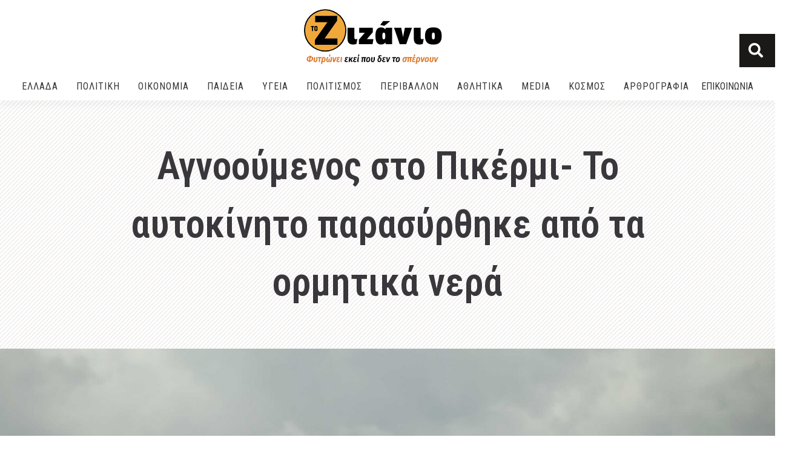

--- FILE ---
content_type: text/html; charset=UTF-8
request_url: https://tozizanio.gr/2021/10/14/%CE%B1%CE%B3%CE%BD%CE%BF%CE%BF%CF%8D%CE%BC%CE%B5%CE%BD%CE%BF%CF%82-%CF%83%CF%84%CE%BF-%CF%80%CE%B9%CE%BA%CE%AD%CF%81%CE%BC%CE%B9-%CF%84%CE%BF-%CE%B1%CF%85%CF%84%CE%BF%CE%BA%CE%AF%CE%BD%CE%B7%CF%84/
body_size: 31636
content:
<!doctype html>
<html lang="el" prefix="og: https://ogp.me/ns#">
<head>
	<meta charset="UTF-8">
	<meta name="viewport" content="width=device-width, initial-scale=1">
	<link rel="profile" href="https://gmpg.org/xfn/11">
	
<!-- Search Engine Optimization by Rank Math - https://s.rankmath.com/home -->
<title>Αγνοούμενος στο Πικέρμι- Το αυτοκίνητο παρασύρθηκε από τα ορμητικά νερά - ΤΟ ΖΙΖΑΝΙΟ</title><link rel="preload" as="style" href="https://fonts.googleapis.com/css?family=Open%20Sans%3A400%7CRoboto%3A100%2C100italic%2C200%2C200italic%2C300%2C300italic%2C400%2C400italic%2C500%2C500italic%2C600%2C600italic%2C700%2C700italic%2C800%2C800italic%2C900%2C900italic%7CRoboto%20Slab%3A100%2C100italic%2C200%2C200italic%2C300%2C300italic%2C400%2C400italic%2C500%2C500italic%2C600%2C600italic%2C700%2C700italic%2C800%2C800italic%2C900%2C900italic%7COpen%20Sans%3A100%2C100italic%2C200%2C200italic%2C300%2C300italic%2C400%2C400italic%2C500%2C500italic%2C600%2C600italic%2C700%2C700italic%2C800%2C800italic%2C900%2C900italic%7CRoboto%20Condensed%3A100%2C100italic%2C200%2C200italic%2C300%2C300italic%2C400%2C400italic%2C500%2C500italic%2C600%2C600italic%2C700%2C700italic%2C800%2C800italic%2C900%2C900italic%7CRubik%3A100%2C100italic%2C200%2C200italic%2C300%2C300italic%2C400%2C400italic%2C500%2C500italic%2C600%2C600italic%2C700%2C700italic%2C800%2C800italic%2C900%2C900italic&#038;subset=greek&#038;display=swap" /><link rel="stylesheet" href="https://fonts.googleapis.com/css?family=Open%20Sans%3A400%7CRoboto%3A100%2C100italic%2C200%2C200italic%2C300%2C300italic%2C400%2C400italic%2C500%2C500italic%2C600%2C600italic%2C700%2C700italic%2C800%2C800italic%2C900%2C900italic%7CRoboto%20Slab%3A100%2C100italic%2C200%2C200italic%2C300%2C300italic%2C400%2C400italic%2C500%2C500italic%2C600%2C600italic%2C700%2C700italic%2C800%2C800italic%2C900%2C900italic%7COpen%20Sans%3A100%2C100italic%2C200%2C200italic%2C300%2C300italic%2C400%2C400italic%2C500%2C500italic%2C600%2C600italic%2C700%2C700italic%2C800%2C800italic%2C900%2C900italic%7CRoboto%20Condensed%3A100%2C100italic%2C200%2C200italic%2C300%2C300italic%2C400%2C400italic%2C500%2C500italic%2C600%2C600italic%2C700%2C700italic%2C800%2C800italic%2C900%2C900italic%7CRubik%3A100%2C100italic%2C200%2C200italic%2C300%2C300italic%2C400%2C400italic%2C500%2C500italic%2C600%2C600italic%2C700%2C700italic%2C800%2C800italic%2C900%2C900italic&#038;subset=greek&#038;display=swap" media="print" onload="this.media='all'" /><noscript><link rel="stylesheet" href="https://fonts.googleapis.com/css?family=Open%20Sans%3A400%7CRoboto%3A100%2C100italic%2C200%2C200italic%2C300%2C300italic%2C400%2C400italic%2C500%2C500italic%2C600%2C600italic%2C700%2C700italic%2C800%2C800italic%2C900%2C900italic%7CRoboto%20Slab%3A100%2C100italic%2C200%2C200italic%2C300%2C300italic%2C400%2C400italic%2C500%2C500italic%2C600%2C600italic%2C700%2C700italic%2C800%2C800italic%2C900%2C900italic%7COpen%20Sans%3A100%2C100italic%2C200%2C200italic%2C300%2C300italic%2C400%2C400italic%2C500%2C500italic%2C600%2C600italic%2C700%2C700italic%2C800%2C800italic%2C900%2C900italic%7CRoboto%20Condensed%3A100%2C100italic%2C200%2C200italic%2C300%2C300italic%2C400%2C400italic%2C500%2C500italic%2C600%2C600italic%2C700%2C700italic%2C800%2C800italic%2C900%2C900italic%7CRubik%3A100%2C100italic%2C200%2C200italic%2C300%2C300italic%2C400%2C400italic%2C500%2C500italic%2C600%2C600italic%2C700%2C700italic%2C800%2C800italic%2C900%2C900italic&#038;subset=greek&#038;display=swap" /></noscript>
<meta name="description" content="Στην περιοχή του Πικερμίου, στο ρέμα Ήμερο Πεύκος, στην περιοχή της Αγίας Κυριακής φέρεται να παρασύρθηκε ένα αυτοκίνητο από τα ορμητικά νερά οδηγός του"/>
<meta name="robots" content="index, follow, max-snippet:-1, max-video-preview:-1, max-image-preview:large"/>
<link rel="canonical" href="https://tozizanio.gr/2021/10/14/%ce%b1%ce%b3%ce%bd%ce%bf%ce%bf%cf%8d%ce%bc%ce%b5%ce%bd%ce%bf%cf%82-%cf%83%cf%84%ce%bf-%cf%80%ce%b9%ce%ba%ce%ad%cf%81%ce%bc%ce%b9-%cf%84%ce%bf-%ce%b1%cf%85%cf%84%ce%bf%ce%ba%ce%af%ce%bd%ce%b7%cf%84/" />
<meta property="og:locale" content="el_GR" />
<meta property="og:type" content="article" />
<meta property="og:title" content="Αγνοούμενος στο Πικέρμι- Το αυτοκίνητο παρασύρθηκε από τα ορμητικά νερά - ΤΟ ΖΙΖΑΝΙΟ" />
<meta property="og:description" content="Στην περιοχή του Πικερμίου, στο ρέμα Ήμερο Πεύκος, στην περιοχή της Αγίας Κυριακής φέρεται να παρασύρθηκε ένα αυτοκίνητο από τα ορμητικά νερά οδηγός του" />
<meta property="og:url" content="https://tozizanio.gr/2021/10/14/%ce%b1%ce%b3%ce%bd%ce%bf%ce%bf%cf%8d%ce%bc%ce%b5%ce%bd%ce%bf%cf%82-%cf%83%cf%84%ce%bf-%cf%80%ce%b9%ce%ba%ce%ad%cf%81%ce%bc%ce%b9-%cf%84%ce%bf-%ce%b1%cf%85%cf%84%ce%bf%ce%ba%ce%af%ce%bd%ce%b7%cf%84/" />
<meta property="og:site_name" content="ΤΟ ΖΙΖΑΝΙΟ" />
<meta property="article:section" content="Κοινωνία" />
<meta property="og:updated_time" content="2021-10-14T21:10:56+03:00" />
<meta property="og:image" content="https://tozizanio.gr/wp-content/uploads/2021/10/kakokairia-scaled-1-1024x697.jpg" />
<meta property="og:image:secure_url" content="https://tozizanio.gr/wp-content/uploads/2021/10/kakokairia-scaled-1-1024x697.jpg" />
<meta property="og:image:width" content="800" />
<meta property="og:image:height" content="545" />
<meta property="og:image:alt" content="Πικέρμι" />
<meta property="og:image:type" content="image/jpeg" />
<meta property="article:published_time" content="2021-10-14T19:53:29+03:00" />
<meta property="article:modified_time" content="2021-10-14T21:10:56+03:00" />
<meta name="twitter:card" content="summary_large_image" />
<meta name="twitter:title" content="Αγνοούμενος στο Πικέρμι- Το αυτοκίνητο παρασύρθηκε από τα ορμητικά νερά - ΤΟ ΖΙΖΑΝΙΟ" />
<meta name="twitter:description" content="Στην περιοχή του Πικερμίου, στο ρέμα Ήμερο Πεύκος, στην περιοχή της Αγίας Κυριακής φέρεται να παρασύρθηκε ένα αυτοκίνητο από τα ορμητικά νερά οδηγός του" />
<meta name="twitter:image" content="https://tozizanio.gr/wp-content/uploads/2021/10/kakokairia-scaled-1-1024x697.jpg" />
<meta name="twitter:label1" content="Written by" />
<meta name="twitter:data1" content="Zizanio Team" />
<meta name="twitter:label2" content="Time to read" />
<meta name="twitter:data2" content="Less than a minute" />
<script type="application/ld+json" class="rank-math-schema">{"@context":"https://schema.org","@graph":[{"@type":["NewsMediaOrganization","Organization"],"@id":"https://tozizanio.gr/#organization","name":"ToZizanio","url":"https://tozizanio.gr","logo":{"@type":"ImageObject","@id":"https://tozizanio.gr/#logo","url":"http://tozizanio.gr/wp-content/uploads/2021/04/logo_moto3_tozizanio.jpg","contentUrl":"http://tozizanio.gr/wp-content/uploads/2021/04/logo_moto3_tozizanio.jpg","caption":"ToZizanio","inLanguage":"el","width":"250","height":"100"}},{"@type":"WebSite","@id":"https://tozizanio.gr/#website","url":"https://tozizanio.gr","name":"ToZizanio","publisher":{"@id":"https://tozizanio.gr/#organization"},"inLanguage":"el"},{"@type":"ImageObject","@id":"https://tozizanio.gr/wp-content/uploads/2021/10/kakokairia-scaled-1.jpg","url":"https://tozizanio.gr/wp-content/uploads/2021/10/kakokairia-scaled-1.jpg","width":"2560","height":"1742","inLanguage":"el"},{"@type":"BreadcrumbList","@id":"https://tozizanio.gr/2021/10/14/%ce%b1%ce%b3%ce%bd%ce%bf%ce%bf%cf%8d%ce%bc%ce%b5%ce%bd%ce%bf%cf%82-%cf%83%cf%84%ce%bf-%cf%80%ce%b9%ce%ba%ce%ad%cf%81%ce%bc%ce%b9-%cf%84%ce%bf-%ce%b1%cf%85%cf%84%ce%bf%ce%ba%ce%af%ce%bd%ce%b7%cf%84/#breadcrumb","itemListElement":[{"@type":"ListItem","position":"1","item":{"@id":"http://tozizanio.gr","name":"\u03a4\u039f \u0396\u0399\u0396\u0391\u039d\u0399\u039f"}},{"@type":"ListItem","position":"2","item":{"@id":"https://tozizanio.gr/category/ellada/","name":"\u0395\u039b\u039b\u0391\u0394A"}},{"@type":"ListItem","position":"3","item":{"@id":"https://tozizanio.gr/category/ellada/koinonia/","name":"\u039a\u03bf\u03b9\u03bd\u03c9\u03bd\u03af\u03b1"}},{"@type":"ListItem","position":"4","item":{"@id":"https://tozizanio.gr/2021/10/14/%ce%b1%ce%b3%ce%bd%ce%bf%ce%bf%cf%8d%ce%bc%ce%b5%ce%bd%ce%bf%cf%82-%cf%83%cf%84%ce%bf-%cf%80%ce%b9%ce%ba%ce%ad%cf%81%ce%bc%ce%b9-%cf%84%ce%bf-%ce%b1%cf%85%cf%84%ce%bf%ce%ba%ce%af%ce%bd%ce%b7%cf%84/","name":"\u0391\u03b3\u03bd\u03bf\u03bf\u03cd\u03bc\u03b5\u03bd\u03bf\u03c2 \u03c3\u03c4\u03bf \u03a0\u03b9\u03ba\u03ad\u03c1\u03bc\u03b9- \u03a4\u03bf \u03b1\u03c5\u03c4\u03bf\u03ba\u03af\u03bd\u03b7\u03c4\u03bf \u03c0\u03b1\u03c1\u03b1\u03c3\u03cd\u03c1\u03b8\u03b7\u03ba\u03b5 \u03b1\u03c0\u03cc \u03c4\u03b1 \u03bf\u03c1\u03bc\u03b7\u03c4\u03b9\u03ba\u03ac \u03bd\u03b5\u03c1\u03ac"}}]},{"@type":"WebPage","@id":"https://tozizanio.gr/2021/10/14/%ce%b1%ce%b3%ce%bd%ce%bf%ce%bf%cf%8d%ce%bc%ce%b5%ce%bd%ce%bf%cf%82-%cf%83%cf%84%ce%bf-%cf%80%ce%b9%ce%ba%ce%ad%cf%81%ce%bc%ce%b9-%cf%84%ce%bf-%ce%b1%cf%85%cf%84%ce%bf%ce%ba%ce%af%ce%bd%ce%b7%cf%84/#webpage","url":"https://tozizanio.gr/2021/10/14/%ce%b1%ce%b3%ce%bd%ce%bf%ce%bf%cf%8d%ce%bc%ce%b5%ce%bd%ce%bf%cf%82-%cf%83%cf%84%ce%bf-%cf%80%ce%b9%ce%ba%ce%ad%cf%81%ce%bc%ce%b9-%cf%84%ce%bf-%ce%b1%cf%85%cf%84%ce%bf%ce%ba%ce%af%ce%bd%ce%b7%cf%84/","name":"\u0391\u03b3\u03bd\u03bf\u03bf\u03cd\u03bc\u03b5\u03bd\u03bf\u03c2 \u03c3\u03c4\u03bf \u03a0\u03b9\u03ba\u03ad\u03c1\u03bc\u03b9- \u03a4\u03bf \u03b1\u03c5\u03c4\u03bf\u03ba\u03af\u03bd\u03b7\u03c4\u03bf \u03c0\u03b1\u03c1\u03b1\u03c3\u03cd\u03c1\u03b8\u03b7\u03ba\u03b5 \u03b1\u03c0\u03cc \u03c4\u03b1 \u03bf\u03c1\u03bc\u03b7\u03c4\u03b9\u03ba\u03ac \u03bd\u03b5\u03c1\u03ac - \u03a4\u039f \u0396\u0399\u0396\u0391\u039d\u0399\u039f","datePublished":"2021-10-14T19:53:29+03:00","dateModified":"2021-10-14T21:10:56+03:00","isPartOf":{"@id":"https://tozizanio.gr/#website"},"primaryImageOfPage":{"@id":"https://tozizanio.gr/wp-content/uploads/2021/10/kakokairia-scaled-1.jpg"},"inLanguage":"el","breadcrumb":{"@id":"https://tozizanio.gr/2021/10/14/%ce%b1%ce%b3%ce%bd%ce%bf%ce%bf%cf%8d%ce%bc%ce%b5%ce%bd%ce%bf%cf%82-%cf%83%cf%84%ce%bf-%cf%80%ce%b9%ce%ba%ce%ad%cf%81%ce%bc%ce%b9-%cf%84%ce%bf-%ce%b1%cf%85%cf%84%ce%bf%ce%ba%ce%af%ce%bd%ce%b7%cf%84/#breadcrumb"}},{"@type":"Person","@id":"https://tozizanio.gr/author/tozizanio/","name":"Zizanio Team","url":"https://tozizanio.gr/author/tozizanio/","image":{"@type":"ImageObject","@id":"https://tozizanio.gr/wp-content/uploads/2021/04/logo_tozizanio-e1619185982442.png","url":"https://tozizanio.gr/wp-content/uploads/2021/04/logo_tozizanio-e1619185982442.png","caption":"Zizanio Team","inLanguage":"el"},"worksFor":{"@id":"https://tozizanio.gr/#organization"}},{"@type":"NewsArticle","headline":"\u0391\u03b3\u03bd\u03bf\u03bf\u03cd\u03bc\u03b5\u03bd\u03bf\u03c2 \u03c3\u03c4\u03bf \u03a0\u03b9\u03ba\u03ad\u03c1\u03bc\u03b9- \u03a4\u03bf \u03b1\u03c5\u03c4\u03bf\u03ba\u03af\u03bd\u03b7\u03c4\u03bf \u03c0\u03b1\u03c1\u03b1\u03c3\u03cd\u03c1\u03b8\u03b7\u03ba\u03b5 \u03b1\u03c0\u03cc \u03c4\u03b1 \u03bf\u03c1\u03bc\u03b7\u03c4\u03b9\u03ba\u03ac \u03bd\u03b5\u03c1\u03ac - \u03a4\u039f \u0396\u0399\u0396\u0391\u039d\u0399\u039f","keywords":"\u03a0\u03b9\u03ba\u03ad\u03c1\u03bc\u03b9","datePublished":"2021-10-14T19:53:29+03:00","dateModified":"2021-10-14T21:10:56+03:00","articleSection":"\u0395\u039b\u039b\u0391\u0394A, \u039a\u03bf\u03b9\u03bd\u03c9\u03bd\u03af\u03b1","author":{"@id":"https://tozizanio.gr/author/tozizanio/","name":"Zizanio Team"},"publisher":{"@id":"https://tozizanio.gr/#organization"},"description":"\u03a3\u03c4\u03b7\u03bd \u03c0\u03b5\u03c1\u03b9\u03bf\u03c7\u03ae \u03c4\u03bf\u03c5 \u03a0\u03b9\u03ba\u03b5\u03c1\u03bc\u03af\u03bf\u03c5, \u03c3\u03c4\u03bf \u03c1\u03ad\u03bc\u03b1 \u0389\u03bc\u03b5\u03c1\u03bf \u03a0\u03b5\u03cd\u03ba\u03bf\u03c2, \u03c3\u03c4\u03b7\u03bd \u03c0\u03b5\u03c1\u03b9\u03bf\u03c7\u03ae \u03c4\u03b7\u03c2 \u0391\u03b3\u03af\u03b1\u03c2 \u039a\u03c5\u03c1\u03b9\u03b1\u03ba\u03ae\u03c2 \u03c6\u03ad\u03c1\u03b5\u03c4\u03b1\u03b9 \u03bd\u03b1 \u03c0\u03b1\u03c1\u03b1\u03c3\u03cd\u03c1\u03b8\u03b7\u03ba\u03b5 \u03ad\u03bd\u03b1 \u03b1\u03c5\u03c4\u03bf\u03ba\u03af\u03bd\u03b7\u03c4\u03bf \u03b1\u03c0\u03cc \u03c4\u03b1 \u03bf\u03c1\u03bc\u03b7\u03c4\u03b9\u03ba\u03ac \u03bd\u03b5\u03c1\u03ac \u03bf\u03b4\u03b7\u03b3\u03cc\u03c2 \u03c4\u03bf\u03c5","name":"\u0391\u03b3\u03bd\u03bf\u03bf\u03cd\u03bc\u03b5\u03bd\u03bf\u03c2 \u03c3\u03c4\u03bf \u03a0\u03b9\u03ba\u03ad\u03c1\u03bc\u03b9- \u03a4\u03bf \u03b1\u03c5\u03c4\u03bf\u03ba\u03af\u03bd\u03b7\u03c4\u03bf \u03c0\u03b1\u03c1\u03b1\u03c3\u03cd\u03c1\u03b8\u03b7\u03ba\u03b5 \u03b1\u03c0\u03cc \u03c4\u03b1 \u03bf\u03c1\u03bc\u03b7\u03c4\u03b9\u03ba\u03ac \u03bd\u03b5\u03c1\u03ac - \u03a4\u039f \u0396\u0399\u0396\u0391\u039d\u0399\u039f","@id":"https://tozizanio.gr/2021/10/14/%ce%b1%ce%b3%ce%bd%ce%bf%ce%bf%cf%8d%ce%bc%ce%b5%ce%bd%ce%bf%cf%82-%cf%83%cf%84%ce%bf-%cf%80%ce%b9%ce%ba%ce%ad%cf%81%ce%bc%ce%b9-%cf%84%ce%bf-%ce%b1%cf%85%cf%84%ce%bf%ce%ba%ce%af%ce%bd%ce%b7%cf%84/#richSnippet","isPartOf":{"@id":"https://tozizanio.gr/2021/10/14/%ce%b1%ce%b3%ce%bd%ce%bf%ce%bf%cf%8d%ce%bc%ce%b5%ce%bd%ce%bf%cf%82-%cf%83%cf%84%ce%bf-%cf%80%ce%b9%ce%ba%ce%ad%cf%81%ce%bc%ce%b9-%cf%84%ce%bf-%ce%b1%cf%85%cf%84%ce%bf%ce%ba%ce%af%ce%bd%ce%b7%cf%84/#webpage"},"image":{"@id":"https://tozizanio.gr/wp-content/uploads/2021/10/kakokairia-scaled-1.jpg"},"inLanguage":"el","mainEntityOfPage":{"@id":"https://tozizanio.gr/2021/10/14/%ce%b1%ce%b3%ce%bd%ce%bf%ce%bf%cf%8d%ce%bc%ce%b5%ce%bd%ce%bf%cf%82-%cf%83%cf%84%ce%bf-%cf%80%ce%b9%ce%ba%ce%ad%cf%81%ce%bc%ce%b9-%cf%84%ce%bf-%ce%b1%cf%85%cf%84%ce%bf%ce%ba%ce%af%ce%bd%ce%b7%cf%84/#webpage"}}]}</script>
<!-- /Rank Math WordPress SEO plugin -->

<link rel='dns-prefetch' href='//fonts.googleapis.com' />
<link href='https://fonts.gstatic.com' crossorigin rel='preconnect' />
<link rel="alternate" type="application/rss+xml" title="Ροή RSS &raquo; ΤΟ ΖΙΖΑΝΙΟ" href="https://tozizanio.gr/feed/" />
<link rel="alternate" type="application/rss+xml" title="Ροή Σχολίων &raquo; ΤΟ ΖΙΖΑΝΙΟ" href="https://tozizanio.gr/comments/feed/" />
<link rel="alternate" title="oEmbed (JSON)" type="application/json+oembed" href="https://tozizanio.gr/wp-json/oembed/1.0/embed?url=https%3A%2F%2Ftozizanio.gr%2F2021%2F10%2F14%2F%25ce%25b1%25ce%25b3%25ce%25bd%25ce%25bf%25ce%25bf%25cf%258d%25ce%25bc%25ce%25b5%25ce%25bd%25ce%25bf%25cf%2582-%25cf%2583%25cf%2584%25ce%25bf-%25cf%2580%25ce%25b9%25ce%25ba%25ce%25ad%25cf%2581%25ce%25bc%25ce%25b9-%25cf%2584%25ce%25bf-%25ce%25b1%25cf%2585%25cf%2584%25ce%25bf%25ce%25ba%25ce%25af%25ce%25bd%25ce%25b7%25cf%2584%2F" />
<link rel="alternate" title="oEmbed (XML)" type="text/xml+oembed" href="https://tozizanio.gr/wp-json/oembed/1.0/embed?url=https%3A%2F%2Ftozizanio.gr%2F2021%2F10%2F14%2F%25ce%25b1%25ce%25b3%25ce%25bd%25ce%25bf%25ce%25bf%25cf%258d%25ce%25bc%25ce%25b5%25ce%25bd%25ce%25bf%25cf%2582-%25cf%2583%25cf%2584%25ce%25bf-%25cf%2580%25ce%25b9%25ce%25ba%25ce%25ad%25cf%2581%25ce%25bc%25ce%25b9-%25cf%2584%25ce%25bf-%25ce%25b1%25cf%2585%25cf%2584%25ce%25bf%25ce%25ba%25ce%25af%25ce%25bd%25ce%25b7%25cf%2584%2F&#038;format=xml" />
<style id='wp-img-auto-sizes-contain-inline-css'>
img:is([sizes=auto i],[sizes^="auto," i]){contain-intrinsic-size:3000px 1500px}
/*# sourceURL=wp-img-auto-sizes-contain-inline-css */
</style>
<style id='wp-emoji-styles-inline-css'>

	img.wp-smiley, img.emoji {
		display: inline !important;
		border: none !important;
		box-shadow: none !important;
		height: 1em !important;
		width: 1em !important;
		margin: 0 0.07em !important;
		vertical-align: -0.1em !important;
		background: none !important;
		padding: 0 !important;
	}
/*# sourceURL=wp-emoji-styles-inline-css */
</style>
<link rel='stylesheet' id='wp-block-library-css' href='https://tozizanio.gr/wp-includes/css/dist/block-library/style.min.css?ver=6.9' media='all' />
<style id='wp-block-paragraph-inline-css'>
.is-small-text{font-size:.875em}.is-regular-text{font-size:1em}.is-large-text{font-size:2.25em}.is-larger-text{font-size:3em}.has-drop-cap:not(:focus):first-letter{float:left;font-size:8.4em;font-style:normal;font-weight:100;line-height:.68;margin:.05em .1em 0 0;text-transform:uppercase}body.rtl .has-drop-cap:not(:focus):first-letter{float:none;margin-left:.1em}p.has-drop-cap.has-background{overflow:hidden}:root :where(p.has-background){padding:1.25em 2.375em}:where(p.has-text-color:not(.has-link-color)) a{color:inherit}p.has-text-align-left[style*="writing-mode:vertical-lr"],p.has-text-align-right[style*="writing-mode:vertical-rl"]{rotate:180deg}
/*# sourceURL=https://tozizanio.gr/wp-includes/blocks/paragraph/style.min.css */
</style>
<style id='global-styles-inline-css'>
:root{--wp--preset--aspect-ratio--square: 1;--wp--preset--aspect-ratio--4-3: 4/3;--wp--preset--aspect-ratio--3-4: 3/4;--wp--preset--aspect-ratio--3-2: 3/2;--wp--preset--aspect-ratio--2-3: 2/3;--wp--preset--aspect-ratio--16-9: 16/9;--wp--preset--aspect-ratio--9-16: 9/16;--wp--preset--color--black: #000000;--wp--preset--color--cyan-bluish-gray: #abb8c3;--wp--preset--color--white: #ffffff;--wp--preset--color--pale-pink: #f78da7;--wp--preset--color--vivid-red: #cf2e2e;--wp--preset--color--luminous-vivid-orange: #ff6900;--wp--preset--color--luminous-vivid-amber: #fcb900;--wp--preset--color--light-green-cyan: #7bdcb5;--wp--preset--color--vivid-green-cyan: #00d084;--wp--preset--color--pale-cyan-blue: #8ed1fc;--wp--preset--color--vivid-cyan-blue: #0693e3;--wp--preset--color--vivid-purple: #9b51e0;--wp--preset--gradient--vivid-cyan-blue-to-vivid-purple: linear-gradient(135deg,rgb(6,147,227) 0%,rgb(155,81,224) 100%);--wp--preset--gradient--light-green-cyan-to-vivid-green-cyan: linear-gradient(135deg,rgb(122,220,180) 0%,rgb(0,208,130) 100%);--wp--preset--gradient--luminous-vivid-amber-to-luminous-vivid-orange: linear-gradient(135deg,rgb(252,185,0) 0%,rgb(255,105,0) 100%);--wp--preset--gradient--luminous-vivid-orange-to-vivid-red: linear-gradient(135deg,rgb(255,105,0) 0%,rgb(207,46,46) 100%);--wp--preset--gradient--very-light-gray-to-cyan-bluish-gray: linear-gradient(135deg,rgb(238,238,238) 0%,rgb(169,184,195) 100%);--wp--preset--gradient--cool-to-warm-spectrum: linear-gradient(135deg,rgb(74,234,220) 0%,rgb(151,120,209) 20%,rgb(207,42,186) 40%,rgb(238,44,130) 60%,rgb(251,105,98) 80%,rgb(254,248,76) 100%);--wp--preset--gradient--blush-light-purple: linear-gradient(135deg,rgb(255,206,236) 0%,rgb(152,150,240) 100%);--wp--preset--gradient--blush-bordeaux: linear-gradient(135deg,rgb(254,205,165) 0%,rgb(254,45,45) 50%,rgb(107,0,62) 100%);--wp--preset--gradient--luminous-dusk: linear-gradient(135deg,rgb(255,203,112) 0%,rgb(199,81,192) 50%,rgb(65,88,208) 100%);--wp--preset--gradient--pale-ocean: linear-gradient(135deg,rgb(255,245,203) 0%,rgb(182,227,212) 50%,rgb(51,167,181) 100%);--wp--preset--gradient--electric-grass: linear-gradient(135deg,rgb(202,248,128) 0%,rgb(113,206,126) 100%);--wp--preset--gradient--midnight: linear-gradient(135deg,rgb(2,3,129) 0%,rgb(40,116,252) 100%);--wp--preset--font-size--small: 13px;--wp--preset--font-size--medium: 20px;--wp--preset--font-size--large: 36px;--wp--preset--font-size--x-large: 42px;--wp--preset--spacing--20: 0.44rem;--wp--preset--spacing--30: 0.67rem;--wp--preset--spacing--40: 1rem;--wp--preset--spacing--50: 1.5rem;--wp--preset--spacing--60: 2.25rem;--wp--preset--spacing--70: 3.38rem;--wp--preset--spacing--80: 5.06rem;--wp--preset--shadow--natural: 6px 6px 9px rgba(0, 0, 0, 0.2);--wp--preset--shadow--deep: 12px 12px 50px rgba(0, 0, 0, 0.4);--wp--preset--shadow--sharp: 6px 6px 0px rgba(0, 0, 0, 0.2);--wp--preset--shadow--outlined: 6px 6px 0px -3px rgb(255, 255, 255), 6px 6px rgb(0, 0, 0);--wp--preset--shadow--crisp: 6px 6px 0px rgb(0, 0, 0);}:where(.is-layout-flex){gap: 0.5em;}:where(.is-layout-grid){gap: 0.5em;}body .is-layout-flex{display: flex;}.is-layout-flex{flex-wrap: wrap;align-items: center;}.is-layout-flex > :is(*, div){margin: 0;}body .is-layout-grid{display: grid;}.is-layout-grid > :is(*, div){margin: 0;}:where(.wp-block-columns.is-layout-flex){gap: 2em;}:where(.wp-block-columns.is-layout-grid){gap: 2em;}:where(.wp-block-post-template.is-layout-flex){gap: 1.25em;}:where(.wp-block-post-template.is-layout-grid){gap: 1.25em;}.has-black-color{color: var(--wp--preset--color--black) !important;}.has-cyan-bluish-gray-color{color: var(--wp--preset--color--cyan-bluish-gray) !important;}.has-white-color{color: var(--wp--preset--color--white) !important;}.has-pale-pink-color{color: var(--wp--preset--color--pale-pink) !important;}.has-vivid-red-color{color: var(--wp--preset--color--vivid-red) !important;}.has-luminous-vivid-orange-color{color: var(--wp--preset--color--luminous-vivid-orange) !important;}.has-luminous-vivid-amber-color{color: var(--wp--preset--color--luminous-vivid-amber) !important;}.has-light-green-cyan-color{color: var(--wp--preset--color--light-green-cyan) !important;}.has-vivid-green-cyan-color{color: var(--wp--preset--color--vivid-green-cyan) !important;}.has-pale-cyan-blue-color{color: var(--wp--preset--color--pale-cyan-blue) !important;}.has-vivid-cyan-blue-color{color: var(--wp--preset--color--vivid-cyan-blue) !important;}.has-vivid-purple-color{color: var(--wp--preset--color--vivid-purple) !important;}.has-black-background-color{background-color: var(--wp--preset--color--black) !important;}.has-cyan-bluish-gray-background-color{background-color: var(--wp--preset--color--cyan-bluish-gray) !important;}.has-white-background-color{background-color: var(--wp--preset--color--white) !important;}.has-pale-pink-background-color{background-color: var(--wp--preset--color--pale-pink) !important;}.has-vivid-red-background-color{background-color: var(--wp--preset--color--vivid-red) !important;}.has-luminous-vivid-orange-background-color{background-color: var(--wp--preset--color--luminous-vivid-orange) !important;}.has-luminous-vivid-amber-background-color{background-color: var(--wp--preset--color--luminous-vivid-amber) !important;}.has-light-green-cyan-background-color{background-color: var(--wp--preset--color--light-green-cyan) !important;}.has-vivid-green-cyan-background-color{background-color: var(--wp--preset--color--vivid-green-cyan) !important;}.has-pale-cyan-blue-background-color{background-color: var(--wp--preset--color--pale-cyan-blue) !important;}.has-vivid-cyan-blue-background-color{background-color: var(--wp--preset--color--vivid-cyan-blue) !important;}.has-vivid-purple-background-color{background-color: var(--wp--preset--color--vivid-purple) !important;}.has-black-border-color{border-color: var(--wp--preset--color--black) !important;}.has-cyan-bluish-gray-border-color{border-color: var(--wp--preset--color--cyan-bluish-gray) !important;}.has-white-border-color{border-color: var(--wp--preset--color--white) !important;}.has-pale-pink-border-color{border-color: var(--wp--preset--color--pale-pink) !important;}.has-vivid-red-border-color{border-color: var(--wp--preset--color--vivid-red) !important;}.has-luminous-vivid-orange-border-color{border-color: var(--wp--preset--color--luminous-vivid-orange) !important;}.has-luminous-vivid-amber-border-color{border-color: var(--wp--preset--color--luminous-vivid-amber) !important;}.has-light-green-cyan-border-color{border-color: var(--wp--preset--color--light-green-cyan) !important;}.has-vivid-green-cyan-border-color{border-color: var(--wp--preset--color--vivid-green-cyan) !important;}.has-pale-cyan-blue-border-color{border-color: var(--wp--preset--color--pale-cyan-blue) !important;}.has-vivid-cyan-blue-border-color{border-color: var(--wp--preset--color--vivid-cyan-blue) !important;}.has-vivid-purple-border-color{border-color: var(--wp--preset--color--vivid-purple) !important;}.has-vivid-cyan-blue-to-vivid-purple-gradient-background{background: var(--wp--preset--gradient--vivid-cyan-blue-to-vivid-purple) !important;}.has-light-green-cyan-to-vivid-green-cyan-gradient-background{background: var(--wp--preset--gradient--light-green-cyan-to-vivid-green-cyan) !important;}.has-luminous-vivid-amber-to-luminous-vivid-orange-gradient-background{background: var(--wp--preset--gradient--luminous-vivid-amber-to-luminous-vivid-orange) !important;}.has-luminous-vivid-orange-to-vivid-red-gradient-background{background: var(--wp--preset--gradient--luminous-vivid-orange-to-vivid-red) !important;}.has-very-light-gray-to-cyan-bluish-gray-gradient-background{background: var(--wp--preset--gradient--very-light-gray-to-cyan-bluish-gray) !important;}.has-cool-to-warm-spectrum-gradient-background{background: var(--wp--preset--gradient--cool-to-warm-spectrum) !important;}.has-blush-light-purple-gradient-background{background: var(--wp--preset--gradient--blush-light-purple) !important;}.has-blush-bordeaux-gradient-background{background: var(--wp--preset--gradient--blush-bordeaux) !important;}.has-luminous-dusk-gradient-background{background: var(--wp--preset--gradient--luminous-dusk) !important;}.has-pale-ocean-gradient-background{background: var(--wp--preset--gradient--pale-ocean) !important;}.has-electric-grass-gradient-background{background: var(--wp--preset--gradient--electric-grass) !important;}.has-midnight-gradient-background{background: var(--wp--preset--gradient--midnight) !important;}.has-small-font-size{font-size: var(--wp--preset--font-size--small) !important;}.has-medium-font-size{font-size: var(--wp--preset--font-size--medium) !important;}.has-large-font-size{font-size: var(--wp--preset--font-size--large) !important;}.has-x-large-font-size{font-size: var(--wp--preset--font-size--x-large) !important;}
/*# sourceURL=global-styles-inline-css */
</style>

<style id='classic-theme-styles-inline-css'>
/*! This file is auto-generated */
.wp-block-button__link{color:#fff;background-color:#32373c;border-radius:9999px;box-shadow:none;text-decoration:none;padding:calc(.667em + 2px) calc(1.333em + 2px);font-size:1.125em}.wp-block-file__button{background:#32373c;color:#fff;text-decoration:none}
/*# sourceURL=/wp-includes/css/classic-themes.min.css */
</style>
<link data-minify="1" rel='stylesheet' id='awesome-weather-css' href='https://tozizanio.gr/wp-content/cache/min/1/wp-content/plugins/awesome-weather/awesome-weather.css?ver=1681818391' media='all' />
<style id='awesome-weather-inline-css'>
.awesome-weather-wrap { font-family: 'Open Sans', sans-serif; font-weight: 400; font-size: 14px; line-height: 14px; }
/*# sourceURL=awesome-weather-inline-css */
</style>

<link rel='stylesheet' id='hello-elementor-css' href='https://tozizanio.gr/wp-content/themes/hello-elementor/style.min.css?ver=2.7.1' media='all' />
<link rel='stylesheet' id='hello-elementor-theme-style-css' href='https://tozizanio.gr/wp-content/themes/hello-elementor/theme.min.css?ver=2.7.1' media='all' />
<link data-minify="1" rel='stylesheet' id='elementor-icons-css' href='https://tozizanio.gr/wp-content/cache/min/1/wp-content/plugins/elementor/assets/lib/eicons/css/elementor-icons.min.css?ver=1681818391' media='all' />
<link rel='stylesheet' id='elementor-frontend-css' href='https://tozizanio.gr/wp-content/plugins/elementor/assets/css/frontend.min.css?ver=3.12.0' media='all' />
<link rel='stylesheet' id='swiper-css' href='https://tozizanio.gr/wp-content/plugins/elementor/assets/lib/swiper/css/swiper.min.css?ver=5.3.6' media='all' />
<link rel='stylesheet' id='elementor-post-4-css' href='https://tozizanio.gr/wp-content/uploads/elementor/css/post-4.css?ver=1680268288' media='all' />
<link rel='stylesheet' id='elementor-pro-css' href='https://tozizanio.gr/wp-content/plugins/elementor-pro/assets/css/frontend.min.css?ver=3.12.0' media='all' />
<link data-minify="1" rel='stylesheet' id='she-header-style-css' href='https://tozizanio.gr/wp-content/cache/min/1/wp-content/plugins/sticky-header-effects-for-elementor/assets/css/she-header-style.css?ver=1681818391' media='all' />
<link rel='stylesheet' id='elementor-post-50-css' href='https://tozizanio.gr/wp-content/uploads/elementor/css/post-50.css?ver=1680268290' media='all' />
<link rel='stylesheet' id='elementor-post-251-css' href='https://tozizanio.gr/wp-content/uploads/elementor/css/post-251.css?ver=1680268291' media='all' />
<link rel='stylesheet' id='elementor-post-417-css' href='https://tozizanio.gr/wp-content/uploads/elementor/css/post-417.css?ver=1680268291' media='all' />
<link rel='stylesheet' id='elementor-post-32-css' href='https://tozizanio.gr/wp-content/uploads/elementor/css/post-32.css?ver=1680268291' media='all' />
<link rel='stylesheet' id='elementor-post-18-css' href='https://tozizanio.gr/wp-content/uploads/elementor/css/post-18.css?ver=1680268291' media='all' />
<link data-minify="1" rel='stylesheet' id='hello-elementor-child-style-css' href='https://tozizanio.gr/wp-content/cache/min/1/wp-content/themes/hello-theme-child-master/style.css?ver=1681818391' media='all' />

<link rel='stylesheet' id='elementor-icons-shared-0-css' href='https://tozizanio.gr/wp-content/plugins/elementor/assets/lib/font-awesome/css/fontawesome.min.css?ver=5.15.3' media='all' />
<link data-minify="1" rel='stylesheet' id='elementor-icons-fa-solid-css' href='https://tozizanio.gr/wp-content/cache/min/1/wp-content/plugins/elementor/assets/lib/font-awesome/css/solid.min.css?ver=1681818391' media='all' />
<link data-minify="1" rel='stylesheet' id='elementor-icons-fa-brands-css' href='https://tozizanio.gr/wp-content/cache/min/1/wp-content/plugins/elementor/assets/lib/font-awesome/css/brands.min.css?ver=1681818391' media='all' />
<link data-minify="1" rel='stylesheet' id='elementor-icons-fa-regular-css' href='https://tozizanio.gr/wp-content/cache/min/1/wp-content/plugins/elementor/assets/lib/font-awesome/css/regular.min.css?ver=1681818391' media='all' />
<link rel="preconnect" href="https://fonts.gstatic.com/" crossorigin><script src="https://tozizanio.gr/wp-includes/js/jquery/jquery.min.js?ver=3.7.1" id="jquery-core-js"></script>
<script src="https://tozizanio.gr/wp-includes/js/jquery/jquery-migrate.min.js?ver=3.4.1" id="jquery-migrate-js"></script>
<script src="https://tozizanio.gr/wp-content/plugins/sticky-header-effects-for-elementor/assets/js/she-header.js?ver=1.6.5" id="she-header-js"></script>
<link rel="https://api.w.org/" href="https://tozizanio.gr/wp-json/" /><link rel="alternate" title="JSON" type="application/json" href="https://tozizanio.gr/wp-json/wp/v2/posts/5710" /><link rel="EditURI" type="application/rsd+xml" title="RSD" href="https://tozizanio.gr/xmlrpc.php?rsd" />
<meta name="generator" content="WordPress 6.9" />
<link rel='shortlink' href='https://tozizanio.gr/?p=5710' />
<!-- tozizanio.gr300x250_kainotomia [async] -->
<script type="text/javascript">if (!window.AdButler){(function(){var s = document.createElement("script"); s.async = true; s.type = "text/javascript";s.src = 'https://servedbyadbutler.com/app.js';var n = document.getElementsByTagName("script")[0]; n.parentNode.insertBefore(s, n);}());}</script>
<script type="text/javascript">
var AdButler = AdButler || {}; AdButler.ads = AdButler.ads || [];
var abkw = window.abkw || '';
var plc597740 = window.plc597740 || 0;
document.write('<'+'div id="placement_597740_'+plc597740+'"></'+'div>');
AdButler.ads.push({handler: function(opt){ AdButler.register(179386, 597740, [300,250], 'placement_597740_'+opt.place, opt); }, opt: { place: plc597740++, keywords: abkw, domain: 'servedbyadbutler.com', click:'CLICK_MACRO_PLACEHOLDER' }});
</script>

<!-- tozizanio.gr_DepaMarch_300*250 [javascript] -->
<script type="text/javascript">
var rnd = window.rnd || Math.floor(Math.random()*10e6);
var pid600065 = window.pid600065 || rnd;
var plc600065 = window.plc600065 || 0;
var abkw = window.abkw || '';
var absrc = 'https://servedbyadbutler.com/adserve/;ID=179386;size=300x250;setID=600065;type=js;sw='+screen.width+';sh='+screen.height+';spr='+window.devicePixelRatio+';kw='+abkw+';pid='+pid600065+';place='+(plc600065++)+';rnd='+rnd+';click=CLICK_MACRO_PLACEHOLDER';
document.write('<scr'+'ipt src="'+absrc+'" type="text/javascript"></scr'+'ipt>');
</script><meta name="generator" content="Elementor 3.12.0; features: e_dom_optimization, e_optimized_assets_loading, a11y_improvements, additional_custom_breakpoints; settings: css_print_method-external, google_font-enabled, font_display-auto">
<script type="text/javascript">if (!window.AdButler){(function(){var s = document.createElement("script"); s.async = true; s.type = "text/javascript";s.src = 'https://servedbyadbutler.com/app.js';var n = document.getElementsByTagName("script")[0]; n.parentNode.insertBefore(s, n);}());}</script>
<script type="text/javascript">
var AdButler = AdButler || {}; AdButler.ads = AdButler.ads || [];
var abkw = window.abkw || '';
var plc597740 = window.plc597740 || 0;
document.write('<'+'div id="placement_597740_'+plc597740+'"></'+'div>');
AdButler.ads.push({handler: function(opt){ AdButler.register(179386, 597740, [300,250], 'placement_597740_'+opt.place, opt); }, opt: { place: plc597740++, keywords: abkw, domain: 'servedbyadbutler.com', click:'CLICK_MACRO_PLACEHOLDER' }});
</script>
<script>if (!window.AdButler){(function(){var s = document.createElement("script"); s.async = true; s.type = "text/javascript";s.src = 'https://servedbyadbutler.com/app.js';var n = document.getElementsByTagName("script")[0]; n.parentNode.insertBefore(s, n);}());}
<script type="text/javascript">
var AdButler = AdButler || {}; AdButler.ads = AdButler.ads || [];
var abkw = window.abkw || '';
var plc597740 = window.plc597740 || 0;
document.write('<'+'div id="placement_597740_'+plc597740+'"></'+'div>');
AdButler.ads.push({handler: function(opt){ AdButler.register(179386, 597740, [300,250], 'placement_597740_'+opt.place, opt); }, opt: { place: plc597740++, keywords: abkw, domain: 'servedbyadbutler.com', click:'CLICK_MACRO_PLACEHOLDER' }});</script><link rel="icon" href="https://tozizanio.gr/wp-content/uploads/2021/09/cropped-favicon_zizanio-32x32.png" sizes="32x32" />
<link rel="icon" href="https://tozizanio.gr/wp-content/uploads/2021/09/cropped-favicon_zizanio-192x192.png" sizes="192x192" />
<link rel="apple-touch-icon" href="https://tozizanio.gr/wp-content/uploads/2021/09/cropped-favicon_zizanio-180x180.png" />
<meta name="msapplication-TileImage" content="https://tozizanio.gr/wp-content/uploads/2021/09/cropped-favicon_zizanio-270x270.png" />
		<style id="wp-custom-css">
			#placement_597740_0 {
	display: none !important;
}		</style>
		<!-- ## NXS/OG ## --><!-- ## NXSOGTAGS ## --><!-- ## NXS/OG ## -->
<link rel='stylesheet' id='elementor-post-1097-css' href='https://tozizanio.gr/wp-content/uploads/elementor/css/post-1097.css?ver=1680268292' media='all' />
<link rel='stylesheet' id='elementor-post-1098-css' href='https://tozizanio.gr/wp-content/uploads/elementor/css/post-1098.css?ver=1680268294' media='all' />
<link rel='stylesheet' id='elementor-post-1549-css' href='https://tozizanio.gr/wp-content/uploads/elementor/css/post-1549.css?ver=1680268292' media='all' />
<link rel='stylesheet' id='stax-el-scroll-top-style-css' href='https://tozizanio.gr/wp-content/plugins/stax-addons-for-elementor/widgets/scroll-top/component.min.css?ver=1.4.3' media='all' />
<link rel='stylesheet' id='e-animations-css' href='https://tozizanio.gr/wp-content/plugins/elementor/assets/lib/animations/animations.min.css?ver=3.12.0' media='all' />
</head>
<body class="wp-singular post-template-default single single-post postid-5710 single-format-standard wp-custom-logo wp-theme-hello-elementor wp-child-theme-hello-theme-child-master elementor-default elementor-template-full-width elementor-kit-4 elementor-page-417">


<a class="skip-link screen-reader-text" href="#content">Skip to content</a>

		<div data-elementor-type="header" data-elementor-id="50" class="elementor elementor-50 elementor-location-header">
								<section class="elementor-section elementor-top-section elementor-element elementor-element-5470da00 elementor-section-full_width elementor-section-content-middle elementor-hidden-desktop elementor-section-height-default elementor-section-height-default" data-id="5470da00" data-element_type="section" data-settings="{&quot;sticky&quot;:&quot;top&quot;,&quot;sticky_on&quot;:[&quot;tablet&quot;,&quot;mobile&quot;],&quot;sticky_effects_offset&quot;:100,&quot;background_background&quot;:&quot;classic&quot;,&quot;sticky_offset&quot;:0}">
						<div class="elementor-container elementor-column-gap-no">
					<div class="elementor-column elementor-col-50 elementor-top-column elementor-element elementor-element-417d290b" data-id="417d290b" data-element_type="column">
			<div class="elementor-widget-wrap elementor-element-populated">
								<div class="elementor-element elementor-element-d814ba0 elementor-widget__width-auto elementor-widget elementor-widget-theme-site-logo elementor-widget-image" data-id="d814ba0" data-element_type="widget" data-widget_type="theme-site-logo.default">
				<div class="elementor-widget-container">
											<a href="https://tozizanio.gr">
			<img width="250" height="100" src="https://tozizanio.gr/wp-content/uploads/2021/04/logo_moto3_tozizanio.jpg" class="attachment-full size-full wp-image-946" alt="" />				</a>
											</div>
				</div>
				<div class="elementor-element elementor-element-3a7e2dca elementor-widget__width-auto elementor-widget-tablet__width-inherit elementor-nav-menu--dropdown-none elementor-hidden-phone elementor-hidden-tablet elementor-widget elementor-widget-nav-menu" data-id="3a7e2dca" data-element_type="widget" data-settings="{&quot;_animation&quot;:&quot;none&quot;,&quot;submenu_icon&quot;:{&quot;value&quot;:&quot;&lt;i class=\&quot;\&quot;&gt;&lt;\/i&gt;&quot;,&quot;library&quot;:&quot;&quot;},&quot;layout&quot;:&quot;horizontal&quot;}" data-widget_type="nav-menu.default">
				<div class="elementor-widget-container">
						<nav class="elementor-nav-menu--main elementor-nav-menu__container elementor-nav-menu--layout-horizontal e--pointer-underline e--animation-grow">
				<ul id="menu-1-3a7e2dca" class="elementor-nav-menu"><li class="menu-item menu-item-type-taxonomy menu-item-object-category current-post-ancestor current-menu-parent current-post-parent menu-item-has-children menu-item-95"><a href="https://tozizanio.gr/category/ellada/" class="elementor-item">ΕΛΛΑΔA</a>
<ul class="sub-menu elementor-nav-menu--dropdown">
	<li class="menu-item menu-item-type-taxonomy menu-item-object-category menu-item-98"><a href="https://tozizanio.gr/category/ellada/perifereies-nisiotiki-ellada/" class="elementor-sub-item">Περιφέρειες &#8211; Νησιωτική Ελλάδα</a></li>
	<li class="menu-item menu-item-type-taxonomy menu-item-object-category menu-item-97"><a href="https://tozizanio.gr/category/ellada/ekklisia-tis-ellados-alles-thriskeies/" class="elementor-sub-item">Εκκλησία της Ελλάδος- Άλλες Θρησκείες</a></li>
	<li class="menu-item menu-item-type-taxonomy menu-item-object-category menu-item-96"><a href="https://tozizanio.gr/category/ellada/ethniki-amyna-enoples-dynameis/" class="elementor-sub-item">Εθνική Άμυνα-Ενοπλες Δυναμεις</a></li>
	<li class="menu-item menu-item-type-taxonomy menu-item-object-category menu-item-152"><a href="https://tozizanio.gr/category/ellada/ypodomes-dimosia-erga-sygkoinonies/" class="elementor-sub-item">Υποδομές-Δημόσια Έργα -Συγκοινωνίες</a></li>
	<li class="menu-item menu-item-type-taxonomy menu-item-object-category menu-item-5329"><a href="https://tozizanio.gr/category/ellada/astynomiko-deltio/" class="elementor-sub-item">Αστυνομικό Δελτίο</a></li>
	<li class="menu-item menu-item-type-taxonomy menu-item-object-category current-post-ancestor current-menu-parent current-post-parent menu-item-2519"><a href="https://tozizanio.gr/category/ellada/koinonia/" class="elementor-sub-item">Κοινωνία</a></li>
	<li class="menu-item menu-item-type-taxonomy menu-item-object-category menu-item-2526"><a href="https://tozizanio.gr/category/ellada/kairos/" class="elementor-sub-item">Καιρός</a></li>
</ul>
</li>
<li class="menu-item menu-item-type-taxonomy menu-item-object-category menu-item-has-children menu-item-135"><a href="https://tozizanio.gr/category/politiki/" class="elementor-item">ΠΟΛΙΤΙΚΗ</a>
<ul class="sub-menu elementor-nav-menu--dropdown">
	<li class="menu-item menu-item-type-taxonomy menu-item-object-category menu-item-124"><a href="https://tozizanio.gr/category/politiki/vouli-ton-ellinon/" class="elementor-sub-item">Βουλή των Ελλήνων</a></li>
	<li class="menu-item menu-item-type-taxonomy menu-item-object-category menu-item-125"><a href="https://tozizanio.gr/category/politiki/politika-kommata/" class="elementor-sub-item">Πολιτικά Κόμματα</a></li>
	<li class="menu-item menu-item-type-taxonomy menu-item-object-category menu-item-2518"><a href="https://tozizanio.gr/category/politiki/exoteriki-politiki/" class="elementor-sub-item">Εξωτερική Πολιτική</a></li>
	<li class="menu-item menu-item-type-taxonomy menu-item-object-category menu-item-1898"><a href="https://tozizanio.gr/category/politiki/parapolitika/" class="elementor-sub-item">Παραπολιτικά</a></li>
	<li class="menu-item menu-item-type-taxonomy menu-item-object-category menu-item-5336"><a href="https://tozizanio.gr/category/politiki/kyvernisi/" class="elementor-sub-item">Κυβέρνηση</a></li>
	<li class="menu-item menu-item-type-taxonomy menu-item-object-category menu-item-5335"><a href="https://tozizanio.gr/category/politiki/antipoliteysi/" class="elementor-sub-item">Αντιπολίτευση</a></li>
	<li class="menu-item menu-item-type-taxonomy menu-item-object-category menu-item-10954"><a href="https://tozizanio.gr/category/politiki/synenteyxeis/" class="elementor-sub-item">Συνεντεύξεις</a></li>
</ul>
</li>
<li class="menu-item menu-item-type-taxonomy menu-item-object-category menu-item-has-children menu-item-100"><a href="https://tozizanio.gr/category/oikonomia/" class="elementor-item">ΟΙΚΟΝΟΜΙΑ</a>
<ul class="sub-menu elementor-nav-menu--dropdown">
	<li class="menu-item menu-item-type-taxonomy menu-item-object-category menu-item-1900"><a href="https://tozizanio.gr/category/oikonomia/tourismos/" class="elementor-sub-item">Τουρισμός</a></li>
	<li class="menu-item menu-item-type-taxonomy menu-item-object-category menu-item-2520"><a href="https://tozizanio.gr/category/oikonomia/ergasia/" class="elementor-sub-item">Εργασία</a></li>
	<li class="menu-item menu-item-type-taxonomy menu-item-object-category menu-item-101"><a href="https://tozizanio.gr/category/oikonomia/agrotiki-oikonomia/" class="elementor-sub-item">Αγροτική οικονομία (Γεωργία Κτηνοτροφία Αλιεία)</a></li>
	<li class="menu-item menu-item-type-taxonomy menu-item-object-category menu-item-102"><a href="https://tozizanio.gr/category/oikonomia/biomixania/" class="elementor-sub-item">Βιομηχανία</a></li>
	<li class="menu-item menu-item-type-taxonomy menu-item-object-category menu-item-108"><a href="https://tozizanio.gr/category/oikonomia/mikromesaies-epixeiriseis/" class="elementor-sub-item">Μικρομεσαίες επιχειρήσεις</a></li>
	<li class="menu-item menu-item-type-taxonomy menu-item-object-category menu-item-109"><a href="https://tozizanio.gr/category/oikonomia/naytilia/" class="elementor-sub-item">Ναυτιλία (Ποντοπόρα και Ακτοπλοϊκή)</a></li>
	<li class="menu-item menu-item-type-taxonomy menu-item-object-category menu-item-103"><a href="https://tozizanio.gr/category/oikonomia/energeia/" class="elementor-sub-item">Ενέργεια</a></li>
	<li class="menu-item menu-item-type-taxonomy menu-item-object-category menu-item-151"><a href="https://tozizanio.gr/category/oikonomia/sygkoinonies/" class="elementor-sub-item">Συγκοινωνίες</a></li>
	<li class="menu-item menu-item-type-taxonomy menu-item-object-category menu-item-has-children menu-item-104"><a href="https://tozizanio.gr/category/oikonomia/metafores/" class="elementor-sub-item">Μεταφορές</a>
	<ul class="sub-menu elementor-nav-menu--dropdown">
		<li class="menu-item menu-item-type-taxonomy menu-item-object-category menu-item-105"><a href="https://tozizanio.gr/category/oikonomia/metafores/aeroporikes/" class="elementor-sub-item">Αεροπορικές</a></li>
		<li class="menu-item menu-item-type-taxonomy menu-item-object-category menu-item-106"><a href="https://tozizanio.gr/category/oikonomia/metafores/thalassies/" class="elementor-sub-item">Θαλάσσιες</a></li>
		<li class="menu-item menu-item-type-taxonomy menu-item-object-category menu-item-107"><a href="https://tozizanio.gr/category/oikonomia/metafores/odikes/" class="elementor-sub-item">Οδικές</a></li>
	</ul>
</li>
	<li class="menu-item menu-item-type-taxonomy menu-item-object-category menu-item-2098"><a href="https://tozizanio.gr/category/oikonomia/espa/" class="elementor-sub-item">ΕΣΠΑ</a></li>
	<li class="menu-item menu-item-type-taxonomy menu-item-object-category menu-item-5340"><a href="https://tozizanio.gr/category/oikonomia/forologia/" class="elementor-sub-item">Φορολογία</a></li>
	<li class="menu-item menu-item-type-taxonomy menu-item-object-category menu-item-141"><a href="https://tozizanio.gr/category/oikonomia/syntaxeis/" class="elementor-sub-item">Συντάξεις</a></li>
</ul>
</li>
<li class="menu-item menu-item-type-taxonomy menu-item-object-category menu-item-has-children menu-item-110"><a href="https://tozizanio.gr/category/paideia/" class="elementor-item">ΠΑΙΔΕΙΑ</a>
<ul class="sub-menu elementor-nav-menu--dropdown">
	<li class="menu-item menu-item-type-taxonomy menu-item-object-category menu-item-114"><a href="https://tozizanio.gr/category/paideia/ekpaideysi-programmata-ypodomes/" class="elementor-sub-item">Εκπαίδευση -προγράμματα &#8211; υποδομές</a></li>
	<li class="menu-item menu-item-type-taxonomy menu-item-object-category menu-item-has-children menu-item-146"><a href="https://tozizanio.gr/category/paideia/protobathmia-ekpaideysi/" class="elementor-sub-item">Πρωτοβάθμια Εκπαίδευση</a>
	<ul class="sub-menu elementor-nav-menu--dropdown">
		<li class="menu-item menu-item-type-taxonomy menu-item-object-category menu-item-129"><a href="https://tozizanio.gr/category/paideia/protobathmia-ekpaideysi/nipiagogeia/" class="elementor-sub-item">Νηπιαγωγεία</a></li>
		<li class="menu-item menu-item-type-taxonomy menu-item-object-category menu-item-130"><a href="https://tozizanio.gr/category/paideia/protobathmia-ekpaideysi/paidikoi-stathmoi/" class="elementor-sub-item">Παιδικοί Σταθμοί</a></li>
		<li class="menu-item menu-item-type-taxonomy menu-item-object-category menu-item-128"><a href="https://tozizanio.gr/category/paideia/protobathmia-ekpaideysi/dimotika/" class="elementor-sub-item">Δημοτικά</a></li>
	</ul>
</li>
	<li class="menu-item menu-item-type-taxonomy menu-item-object-category menu-item-has-children menu-item-111"><a href="https://tozizanio.gr/category/paideia/deyterobathmia/" class="elementor-sub-item">Δευτεροβάθμια Εκπαίδευση</a>
	<ul class="sub-menu elementor-nav-menu--dropdown">
		<li class="menu-item menu-item-type-taxonomy menu-item-object-category menu-item-112"><a href="https://tozizanio.gr/category/paideia/deyterobathmia/gymnasia/" class="elementor-sub-item">Γυμνάσια</a></li>
		<li class="menu-item menu-item-type-taxonomy menu-item-object-category menu-item-113"><a href="https://tozizanio.gr/category/paideia/deyterobathmia/lykeia/" class="elementor-sub-item">Λύκεια</a></li>
	</ul>
</li>
	<li class="menu-item menu-item-type-taxonomy menu-item-object-category menu-item-148"><a href="https://tozizanio.gr/category/paideia/tritobathmia-ekpaideysi/" class="elementor-sub-item">Τριτοβάθμια Εκπαίδευση</a></li>
</ul>
</li>
<li class="menu-item menu-item-type-taxonomy menu-item-object-category menu-item-has-children menu-item-140"><a href="https://tozizanio.gr/category/ygeia/" class="elementor-item">ΥΓΕΙΑ</a>
<ul class="sub-menu elementor-nav-menu--dropdown">
	<li class="menu-item menu-item-type-taxonomy menu-item-object-category menu-item-133"><a href="https://tozizanio.gr/category/ygeia/pandimia-covid-19/" class="elementor-sub-item">Πανδημία-Covid-19</a></li>
	<li class="menu-item menu-item-type-taxonomy menu-item-object-category menu-item-134"><a href="https://tozizanio.gr/category/ygeia/perithalpsi/" class="elementor-sub-item">Περίθαλψη</a></li>
	<li class="menu-item menu-item-type-taxonomy menu-item-object-category menu-item-132"><a href="https://tozizanio.gr/category/ygeia/nosokomeio-klinikes/" class="elementor-sub-item">Νοσοκομεία-Κλινικές</a></li>
	<li class="menu-item menu-item-type-taxonomy menu-item-object-category menu-item-131"><a href="https://tozizanio.gr/category/ygeia/idiotiki-perithalpsi/" class="elementor-sub-item">Ιδιωτική περίθαλψη</a></li>
</ul>
</li>
<li class="menu-item menu-item-type-taxonomy menu-item-object-category menu-item-has-children menu-item-136"><a href="https://tozizanio.gr/category/politismos/" class="elementor-item">ΠΟΛΙΤΙΣΜΟΣ</a>
<ul class="sub-menu elementor-nav-menu--dropdown">
	<li class="menu-item menu-item-type-taxonomy menu-item-object-category menu-item-117"><a href="https://tozizanio.gr/category/politismos/arhaiologikoi-horoi/" class="elementor-sub-item">Αρχαιολογικοί Χώροι &#8211; Ιστορικά Μνημεία</a></li>
	<li class="menu-item menu-item-type-taxonomy menu-item-object-category menu-item-123"><a href="https://tozizanio.gr/category/politismos/mouseia/" class="elementor-sub-item">Μουσεία</a></li>
	<li class="menu-item menu-item-type-taxonomy menu-item-object-category menu-item-118"><a href="https://tozizanio.gr/category/politismos/eikastikes-tehnes/" class="elementor-sub-item">Εικαστικές Τέχνες &#8211; Γλυπτική Ζωγραφική κλπ</a></li>
	<li class="menu-item menu-item-type-taxonomy menu-item-object-category menu-item-122"><a href="https://tozizanio.gr/category/politismos/kinimatografos/" class="elementor-sub-item">Κινηματογράφος &#8211; Ειδήσεις προγράμματα</a></li>
	<li class="menu-item menu-item-type-taxonomy menu-item-object-category menu-item-119"><a href="https://tozizanio.gr/category/politismos/theatra/" class="elementor-sub-item">Θέατρα &#8211; Ειδήσεις προγράμματα</a></li>
	<li class="menu-item menu-item-type-taxonomy menu-item-object-category menu-item-2524"><a href="https://tozizanio.gr/category/politismos/prosopikotites/" class="elementor-sub-item">Προσωπικότητες</a></li>
	<li class="menu-item menu-item-type-taxonomy menu-item-object-category menu-item-139"><a href="https://tozizanio.gr/category/politismos/foreis-politismou/" class="elementor-sub-item">Φορείς Πολιτισμού</a></li>
	<li class="menu-item menu-item-type-taxonomy menu-item-object-category menu-item-120"><a href="https://tozizanio.gr/category/politismos/idrima-niarhou/" class="elementor-sub-item">Ίδρυμα Νιάρχου</a></li>
	<li class="menu-item menu-item-type-taxonomy menu-item-object-category menu-item-1899"><a href="https://tozizanio.gr/category/politismos/idrima-onasi/" class="elementor-sub-item">Ίδρυμα Ωνάση</a></li>
	<li class="menu-item menu-item-type-taxonomy menu-item-object-category menu-item-137"><a href="https://tozizanio.gr/category/politismos/politistikes-ekdiloseis/" class="elementor-sub-item">Πολιτιστικές Εκδηλώσεις &#8211; Προγράμματα</a></li>
	<li class="menu-item menu-item-type-taxonomy menu-item-object-category menu-item-138"><a href="https://tozizanio.gr/category/politismos/politistikes-ypodomes/" class="elementor-sub-item">Πολιτιστικές Υποδομές</a></li>
</ul>
</li>
<li class="menu-item menu-item-type-taxonomy menu-item-object-category menu-item-has-children menu-item-115"><a href="https://tozizanio.gr/category/perivallon/" class="elementor-item">ΠΕΡΙΒΑΛΛΟΝ</a>
<ul class="sub-menu elementor-nav-menu--dropdown">
	<li class="menu-item menu-item-type-taxonomy menu-item-object-category menu-item-116"><a href="https://tozizanio.gr/category/perivallon/arxitektoniki/" class="elementor-sub-item">Αρχιτεκτονική</a></li>
	<li class="menu-item menu-item-type-taxonomy menu-item-object-category menu-item-145"><a href="https://tozizanio.gr/category/perivallon/horotaxia/" class="elementor-sub-item">Χωροταξία</a></li>
	<li class="menu-item menu-item-type-taxonomy menu-item-object-category menu-item-144"><a href="https://tozizanio.gr/category/perivallon/fysiko-perivallon/" class="elementor-sub-item">Φυσικό Περιβάλλον</a></li>
	<li class="menu-item menu-item-type-taxonomy menu-item-object-category menu-item-142"><a href="https://tozizanio.gr/category/perivallon/astiko-perivallon/" class="elementor-sub-item">Αστικό Περιβάλλον</a></li>
	<li class="menu-item menu-item-type-taxonomy menu-item-object-category menu-item-143"><a href="https://tozizanio.gr/category/perivallon/thalassio-perivallon/" class="elementor-sub-item">Θαλάσσιο Περιβάλλον</a></li>
	<li class="menu-item menu-item-type-taxonomy menu-item-object-category menu-item-5349"><a href="https://tozizanio.gr/category/perivallon/prostasia-zoon/" class="elementor-sub-item">Προστασία Ζώων</a></li>
</ul>
</li>
<li class="menu-item menu-item-type-taxonomy menu-item-object-category menu-item-has-children menu-item-89"><a href="https://tozizanio.gr/category/athlitika/" class="elementor-item">ΑΘΛΗΤΙΚΑ</a>
<ul class="sub-menu elementor-nav-menu--dropdown">
	<li class="menu-item menu-item-type-taxonomy menu-item-object-category menu-item-94"><a href="https://tozizanio.gr/category/athlitika/podosfairo/" class="elementor-sub-item">Ποδόσφαιρο</a></li>
	<li class="menu-item menu-item-type-taxonomy menu-item-object-category menu-item-93"><a href="https://tozizanio.gr/category/athlitika/basket/" class="elementor-sub-item">Μπάσκετ</a></li>
	<li class="menu-item menu-item-type-taxonomy menu-item-object-category menu-item-2099"><a href="https://tozizanio.gr/category/athlitika/alla-athlimata/" class="elementor-sub-item">Άλλα Αθλήματα</a></li>
	<li class="menu-item menu-item-type-taxonomy menu-item-object-category menu-item-150"><a href="https://tozizanio.gr/category/athlitika/stoixima/" class="elementor-sub-item">ΣΤΟΙΧΗΜΑ</a></li>
</ul>
</li>
<li class="menu-item menu-item-type-taxonomy menu-item-object-category menu-item-has-children menu-item-85"><a href="https://tozizanio.gr/category/media/" class="elementor-item">MEDIA</a>
<ul class="sub-menu elementor-nav-menu--dropdown">
	<li class="menu-item menu-item-type-taxonomy menu-item-object-category menu-item-86"><a href="https://tozizanio.gr/category/media/efimerides-periodika/" class="elementor-sub-item">Εφημερίδες-Περιοδικά</a></li>
	<li class="menu-item menu-item-type-taxonomy menu-item-object-category menu-item-149"><a href="https://tozizanio.gr/category/media/radiofona-tileoraseis/" class="elementor-sub-item">Ραδιόφωνα -Τηλεοράσεις</a></li>
	<li class="menu-item menu-item-type-taxonomy menu-item-object-category menu-item-87"><a href="https://tozizanio.gr/category/media/istoselides/" class="elementor-sub-item">Ιστοσελίδες</a></li>
</ul>
</li>
<li class="menu-item menu-item-type-taxonomy menu-item-object-category menu-item-has-children menu-item-99"><a href="https://tozizanio.gr/category/kosmos/" class="elementor-item">ΚΟΣΜΟΣ</a>
<ul class="sub-menu elementor-nav-menu--dropdown">
	<li class="menu-item menu-item-type-taxonomy menu-item-object-category menu-item-5326"><a href="https://tozizanio.gr/category/kosmos/evropi/" class="elementor-sub-item">Ευρώπη</a></li>
	<li class="menu-item menu-item-type-taxonomy menu-item-object-category menu-item-5325"><a href="https://tozizanio.gr/category/kosmos/voreia-ameriki/" class="elementor-sub-item">Βόρεια Αμερική</a></li>
	<li class="menu-item menu-item-type-taxonomy menu-item-object-category menu-item-5332"><a href="https://tozizanio.gr/category/kosmos/notia-ameriki/" class="elementor-sub-item">Νότια Αμερική</a></li>
	<li class="menu-item menu-item-type-taxonomy menu-item-object-category menu-item-5323"><a href="https://tozizanio.gr/category/kosmos/asia/" class="elementor-sub-item">Ασία</a></li>
	<li class="menu-item menu-item-type-taxonomy menu-item-object-category menu-item-5333"><a href="https://tozizanio.gr/category/kosmos/okeania/" class="elementor-sub-item">Ωκεανία</a></li>
	<li class="menu-item menu-item-type-taxonomy menu-item-object-category menu-item-5324"><a href="https://tozizanio.gr/category/kosmos/afriki/" class="elementor-sub-item">Αφρική</a></li>
</ul>
</li>
<li class="menu-item menu-item-type-taxonomy menu-item-object-category menu-item-3184"><a href="https://tozizanio.gr/category/arthra-gnomes/" class="elementor-item">ΑΡΘΡΟΓΡΑΦΙΑ</a></li>
</ul>			</nav>
						<nav class="elementor-nav-menu--dropdown elementor-nav-menu__container" aria-hidden="true">
				<ul id="menu-2-3a7e2dca" class="elementor-nav-menu"><li class="menu-item menu-item-type-taxonomy menu-item-object-category current-post-ancestor current-menu-parent current-post-parent menu-item-has-children menu-item-95"><a href="https://tozizanio.gr/category/ellada/" class="elementor-item" tabindex="-1">ΕΛΛΑΔA</a>
<ul class="sub-menu elementor-nav-menu--dropdown">
	<li class="menu-item menu-item-type-taxonomy menu-item-object-category menu-item-98"><a href="https://tozizanio.gr/category/ellada/perifereies-nisiotiki-ellada/" class="elementor-sub-item" tabindex="-1">Περιφέρειες &#8211; Νησιωτική Ελλάδα</a></li>
	<li class="menu-item menu-item-type-taxonomy menu-item-object-category menu-item-97"><a href="https://tozizanio.gr/category/ellada/ekklisia-tis-ellados-alles-thriskeies/" class="elementor-sub-item" tabindex="-1">Εκκλησία της Ελλάδος- Άλλες Θρησκείες</a></li>
	<li class="menu-item menu-item-type-taxonomy menu-item-object-category menu-item-96"><a href="https://tozizanio.gr/category/ellada/ethniki-amyna-enoples-dynameis/" class="elementor-sub-item" tabindex="-1">Εθνική Άμυνα-Ενοπλες Δυναμεις</a></li>
	<li class="menu-item menu-item-type-taxonomy menu-item-object-category menu-item-152"><a href="https://tozizanio.gr/category/ellada/ypodomes-dimosia-erga-sygkoinonies/" class="elementor-sub-item" tabindex="-1">Υποδομές-Δημόσια Έργα -Συγκοινωνίες</a></li>
	<li class="menu-item menu-item-type-taxonomy menu-item-object-category menu-item-5329"><a href="https://tozizanio.gr/category/ellada/astynomiko-deltio/" class="elementor-sub-item" tabindex="-1">Αστυνομικό Δελτίο</a></li>
	<li class="menu-item menu-item-type-taxonomy menu-item-object-category current-post-ancestor current-menu-parent current-post-parent menu-item-2519"><a href="https://tozizanio.gr/category/ellada/koinonia/" class="elementor-sub-item" tabindex="-1">Κοινωνία</a></li>
	<li class="menu-item menu-item-type-taxonomy menu-item-object-category menu-item-2526"><a href="https://tozizanio.gr/category/ellada/kairos/" class="elementor-sub-item" tabindex="-1">Καιρός</a></li>
</ul>
</li>
<li class="menu-item menu-item-type-taxonomy menu-item-object-category menu-item-has-children menu-item-135"><a href="https://tozizanio.gr/category/politiki/" class="elementor-item" tabindex="-1">ΠΟΛΙΤΙΚΗ</a>
<ul class="sub-menu elementor-nav-menu--dropdown">
	<li class="menu-item menu-item-type-taxonomy menu-item-object-category menu-item-124"><a href="https://tozizanio.gr/category/politiki/vouli-ton-ellinon/" class="elementor-sub-item" tabindex="-1">Βουλή των Ελλήνων</a></li>
	<li class="menu-item menu-item-type-taxonomy menu-item-object-category menu-item-125"><a href="https://tozizanio.gr/category/politiki/politika-kommata/" class="elementor-sub-item" tabindex="-1">Πολιτικά Κόμματα</a></li>
	<li class="menu-item menu-item-type-taxonomy menu-item-object-category menu-item-2518"><a href="https://tozizanio.gr/category/politiki/exoteriki-politiki/" class="elementor-sub-item" tabindex="-1">Εξωτερική Πολιτική</a></li>
	<li class="menu-item menu-item-type-taxonomy menu-item-object-category menu-item-1898"><a href="https://tozizanio.gr/category/politiki/parapolitika/" class="elementor-sub-item" tabindex="-1">Παραπολιτικά</a></li>
	<li class="menu-item menu-item-type-taxonomy menu-item-object-category menu-item-5336"><a href="https://tozizanio.gr/category/politiki/kyvernisi/" class="elementor-sub-item" tabindex="-1">Κυβέρνηση</a></li>
	<li class="menu-item menu-item-type-taxonomy menu-item-object-category menu-item-5335"><a href="https://tozizanio.gr/category/politiki/antipoliteysi/" class="elementor-sub-item" tabindex="-1">Αντιπολίτευση</a></li>
	<li class="menu-item menu-item-type-taxonomy menu-item-object-category menu-item-10954"><a href="https://tozizanio.gr/category/politiki/synenteyxeis/" class="elementor-sub-item" tabindex="-1">Συνεντεύξεις</a></li>
</ul>
</li>
<li class="menu-item menu-item-type-taxonomy menu-item-object-category menu-item-has-children menu-item-100"><a href="https://tozizanio.gr/category/oikonomia/" class="elementor-item" tabindex="-1">ΟΙΚΟΝΟΜΙΑ</a>
<ul class="sub-menu elementor-nav-menu--dropdown">
	<li class="menu-item menu-item-type-taxonomy menu-item-object-category menu-item-1900"><a href="https://tozizanio.gr/category/oikonomia/tourismos/" class="elementor-sub-item" tabindex="-1">Τουρισμός</a></li>
	<li class="menu-item menu-item-type-taxonomy menu-item-object-category menu-item-2520"><a href="https://tozizanio.gr/category/oikonomia/ergasia/" class="elementor-sub-item" tabindex="-1">Εργασία</a></li>
	<li class="menu-item menu-item-type-taxonomy menu-item-object-category menu-item-101"><a href="https://tozizanio.gr/category/oikonomia/agrotiki-oikonomia/" class="elementor-sub-item" tabindex="-1">Αγροτική οικονομία (Γεωργία Κτηνοτροφία Αλιεία)</a></li>
	<li class="menu-item menu-item-type-taxonomy menu-item-object-category menu-item-102"><a href="https://tozizanio.gr/category/oikonomia/biomixania/" class="elementor-sub-item" tabindex="-1">Βιομηχανία</a></li>
	<li class="menu-item menu-item-type-taxonomy menu-item-object-category menu-item-108"><a href="https://tozizanio.gr/category/oikonomia/mikromesaies-epixeiriseis/" class="elementor-sub-item" tabindex="-1">Μικρομεσαίες επιχειρήσεις</a></li>
	<li class="menu-item menu-item-type-taxonomy menu-item-object-category menu-item-109"><a href="https://tozizanio.gr/category/oikonomia/naytilia/" class="elementor-sub-item" tabindex="-1">Ναυτιλία (Ποντοπόρα και Ακτοπλοϊκή)</a></li>
	<li class="menu-item menu-item-type-taxonomy menu-item-object-category menu-item-103"><a href="https://tozizanio.gr/category/oikonomia/energeia/" class="elementor-sub-item" tabindex="-1">Ενέργεια</a></li>
	<li class="menu-item menu-item-type-taxonomy menu-item-object-category menu-item-151"><a href="https://tozizanio.gr/category/oikonomia/sygkoinonies/" class="elementor-sub-item" tabindex="-1">Συγκοινωνίες</a></li>
	<li class="menu-item menu-item-type-taxonomy menu-item-object-category menu-item-has-children menu-item-104"><a href="https://tozizanio.gr/category/oikonomia/metafores/" class="elementor-sub-item" tabindex="-1">Μεταφορές</a>
	<ul class="sub-menu elementor-nav-menu--dropdown">
		<li class="menu-item menu-item-type-taxonomy menu-item-object-category menu-item-105"><a href="https://tozizanio.gr/category/oikonomia/metafores/aeroporikes/" class="elementor-sub-item" tabindex="-1">Αεροπορικές</a></li>
		<li class="menu-item menu-item-type-taxonomy menu-item-object-category menu-item-106"><a href="https://tozizanio.gr/category/oikonomia/metafores/thalassies/" class="elementor-sub-item" tabindex="-1">Θαλάσσιες</a></li>
		<li class="menu-item menu-item-type-taxonomy menu-item-object-category menu-item-107"><a href="https://tozizanio.gr/category/oikonomia/metafores/odikes/" class="elementor-sub-item" tabindex="-1">Οδικές</a></li>
	</ul>
</li>
	<li class="menu-item menu-item-type-taxonomy menu-item-object-category menu-item-2098"><a href="https://tozizanio.gr/category/oikonomia/espa/" class="elementor-sub-item" tabindex="-1">ΕΣΠΑ</a></li>
	<li class="menu-item menu-item-type-taxonomy menu-item-object-category menu-item-5340"><a href="https://tozizanio.gr/category/oikonomia/forologia/" class="elementor-sub-item" tabindex="-1">Φορολογία</a></li>
	<li class="menu-item menu-item-type-taxonomy menu-item-object-category menu-item-141"><a href="https://tozizanio.gr/category/oikonomia/syntaxeis/" class="elementor-sub-item" tabindex="-1">Συντάξεις</a></li>
</ul>
</li>
<li class="menu-item menu-item-type-taxonomy menu-item-object-category menu-item-has-children menu-item-110"><a href="https://tozizanio.gr/category/paideia/" class="elementor-item" tabindex="-1">ΠΑΙΔΕΙΑ</a>
<ul class="sub-menu elementor-nav-menu--dropdown">
	<li class="menu-item menu-item-type-taxonomy menu-item-object-category menu-item-114"><a href="https://tozizanio.gr/category/paideia/ekpaideysi-programmata-ypodomes/" class="elementor-sub-item" tabindex="-1">Εκπαίδευση -προγράμματα &#8211; υποδομές</a></li>
	<li class="menu-item menu-item-type-taxonomy menu-item-object-category menu-item-has-children menu-item-146"><a href="https://tozizanio.gr/category/paideia/protobathmia-ekpaideysi/" class="elementor-sub-item" tabindex="-1">Πρωτοβάθμια Εκπαίδευση</a>
	<ul class="sub-menu elementor-nav-menu--dropdown">
		<li class="menu-item menu-item-type-taxonomy menu-item-object-category menu-item-129"><a href="https://tozizanio.gr/category/paideia/protobathmia-ekpaideysi/nipiagogeia/" class="elementor-sub-item" tabindex="-1">Νηπιαγωγεία</a></li>
		<li class="menu-item menu-item-type-taxonomy menu-item-object-category menu-item-130"><a href="https://tozizanio.gr/category/paideia/protobathmia-ekpaideysi/paidikoi-stathmoi/" class="elementor-sub-item" tabindex="-1">Παιδικοί Σταθμοί</a></li>
		<li class="menu-item menu-item-type-taxonomy menu-item-object-category menu-item-128"><a href="https://tozizanio.gr/category/paideia/protobathmia-ekpaideysi/dimotika/" class="elementor-sub-item" tabindex="-1">Δημοτικά</a></li>
	</ul>
</li>
	<li class="menu-item menu-item-type-taxonomy menu-item-object-category menu-item-has-children menu-item-111"><a href="https://tozizanio.gr/category/paideia/deyterobathmia/" class="elementor-sub-item" tabindex="-1">Δευτεροβάθμια Εκπαίδευση</a>
	<ul class="sub-menu elementor-nav-menu--dropdown">
		<li class="menu-item menu-item-type-taxonomy menu-item-object-category menu-item-112"><a href="https://tozizanio.gr/category/paideia/deyterobathmia/gymnasia/" class="elementor-sub-item" tabindex="-1">Γυμνάσια</a></li>
		<li class="menu-item menu-item-type-taxonomy menu-item-object-category menu-item-113"><a href="https://tozizanio.gr/category/paideia/deyterobathmia/lykeia/" class="elementor-sub-item" tabindex="-1">Λύκεια</a></li>
	</ul>
</li>
	<li class="menu-item menu-item-type-taxonomy menu-item-object-category menu-item-148"><a href="https://tozizanio.gr/category/paideia/tritobathmia-ekpaideysi/" class="elementor-sub-item" tabindex="-1">Τριτοβάθμια Εκπαίδευση</a></li>
</ul>
</li>
<li class="menu-item menu-item-type-taxonomy menu-item-object-category menu-item-has-children menu-item-140"><a href="https://tozizanio.gr/category/ygeia/" class="elementor-item" tabindex="-1">ΥΓΕΙΑ</a>
<ul class="sub-menu elementor-nav-menu--dropdown">
	<li class="menu-item menu-item-type-taxonomy menu-item-object-category menu-item-133"><a href="https://tozizanio.gr/category/ygeia/pandimia-covid-19/" class="elementor-sub-item" tabindex="-1">Πανδημία-Covid-19</a></li>
	<li class="menu-item menu-item-type-taxonomy menu-item-object-category menu-item-134"><a href="https://tozizanio.gr/category/ygeia/perithalpsi/" class="elementor-sub-item" tabindex="-1">Περίθαλψη</a></li>
	<li class="menu-item menu-item-type-taxonomy menu-item-object-category menu-item-132"><a href="https://tozizanio.gr/category/ygeia/nosokomeio-klinikes/" class="elementor-sub-item" tabindex="-1">Νοσοκομεία-Κλινικές</a></li>
	<li class="menu-item menu-item-type-taxonomy menu-item-object-category menu-item-131"><a href="https://tozizanio.gr/category/ygeia/idiotiki-perithalpsi/" class="elementor-sub-item" tabindex="-1">Ιδιωτική περίθαλψη</a></li>
</ul>
</li>
<li class="menu-item menu-item-type-taxonomy menu-item-object-category menu-item-has-children menu-item-136"><a href="https://tozizanio.gr/category/politismos/" class="elementor-item" tabindex="-1">ΠΟΛΙΤΙΣΜΟΣ</a>
<ul class="sub-menu elementor-nav-menu--dropdown">
	<li class="menu-item menu-item-type-taxonomy menu-item-object-category menu-item-117"><a href="https://tozizanio.gr/category/politismos/arhaiologikoi-horoi/" class="elementor-sub-item" tabindex="-1">Αρχαιολογικοί Χώροι &#8211; Ιστορικά Μνημεία</a></li>
	<li class="menu-item menu-item-type-taxonomy menu-item-object-category menu-item-123"><a href="https://tozizanio.gr/category/politismos/mouseia/" class="elementor-sub-item" tabindex="-1">Μουσεία</a></li>
	<li class="menu-item menu-item-type-taxonomy menu-item-object-category menu-item-118"><a href="https://tozizanio.gr/category/politismos/eikastikes-tehnes/" class="elementor-sub-item" tabindex="-1">Εικαστικές Τέχνες &#8211; Γλυπτική Ζωγραφική κλπ</a></li>
	<li class="menu-item menu-item-type-taxonomy menu-item-object-category menu-item-122"><a href="https://tozizanio.gr/category/politismos/kinimatografos/" class="elementor-sub-item" tabindex="-1">Κινηματογράφος &#8211; Ειδήσεις προγράμματα</a></li>
	<li class="menu-item menu-item-type-taxonomy menu-item-object-category menu-item-119"><a href="https://tozizanio.gr/category/politismos/theatra/" class="elementor-sub-item" tabindex="-1">Θέατρα &#8211; Ειδήσεις προγράμματα</a></li>
	<li class="menu-item menu-item-type-taxonomy menu-item-object-category menu-item-2524"><a href="https://tozizanio.gr/category/politismos/prosopikotites/" class="elementor-sub-item" tabindex="-1">Προσωπικότητες</a></li>
	<li class="menu-item menu-item-type-taxonomy menu-item-object-category menu-item-139"><a href="https://tozizanio.gr/category/politismos/foreis-politismou/" class="elementor-sub-item" tabindex="-1">Φορείς Πολιτισμού</a></li>
	<li class="menu-item menu-item-type-taxonomy menu-item-object-category menu-item-120"><a href="https://tozizanio.gr/category/politismos/idrima-niarhou/" class="elementor-sub-item" tabindex="-1">Ίδρυμα Νιάρχου</a></li>
	<li class="menu-item menu-item-type-taxonomy menu-item-object-category menu-item-1899"><a href="https://tozizanio.gr/category/politismos/idrima-onasi/" class="elementor-sub-item" tabindex="-1">Ίδρυμα Ωνάση</a></li>
	<li class="menu-item menu-item-type-taxonomy menu-item-object-category menu-item-137"><a href="https://tozizanio.gr/category/politismos/politistikes-ekdiloseis/" class="elementor-sub-item" tabindex="-1">Πολιτιστικές Εκδηλώσεις &#8211; Προγράμματα</a></li>
	<li class="menu-item menu-item-type-taxonomy menu-item-object-category menu-item-138"><a href="https://tozizanio.gr/category/politismos/politistikes-ypodomes/" class="elementor-sub-item" tabindex="-1">Πολιτιστικές Υποδομές</a></li>
</ul>
</li>
<li class="menu-item menu-item-type-taxonomy menu-item-object-category menu-item-has-children menu-item-115"><a href="https://tozizanio.gr/category/perivallon/" class="elementor-item" tabindex="-1">ΠΕΡΙΒΑΛΛΟΝ</a>
<ul class="sub-menu elementor-nav-menu--dropdown">
	<li class="menu-item menu-item-type-taxonomy menu-item-object-category menu-item-116"><a href="https://tozizanio.gr/category/perivallon/arxitektoniki/" class="elementor-sub-item" tabindex="-1">Αρχιτεκτονική</a></li>
	<li class="menu-item menu-item-type-taxonomy menu-item-object-category menu-item-145"><a href="https://tozizanio.gr/category/perivallon/horotaxia/" class="elementor-sub-item" tabindex="-1">Χωροταξία</a></li>
	<li class="menu-item menu-item-type-taxonomy menu-item-object-category menu-item-144"><a href="https://tozizanio.gr/category/perivallon/fysiko-perivallon/" class="elementor-sub-item" tabindex="-1">Φυσικό Περιβάλλον</a></li>
	<li class="menu-item menu-item-type-taxonomy menu-item-object-category menu-item-142"><a href="https://tozizanio.gr/category/perivallon/astiko-perivallon/" class="elementor-sub-item" tabindex="-1">Αστικό Περιβάλλον</a></li>
	<li class="menu-item menu-item-type-taxonomy menu-item-object-category menu-item-143"><a href="https://tozizanio.gr/category/perivallon/thalassio-perivallon/" class="elementor-sub-item" tabindex="-1">Θαλάσσιο Περιβάλλον</a></li>
	<li class="menu-item menu-item-type-taxonomy menu-item-object-category menu-item-5349"><a href="https://tozizanio.gr/category/perivallon/prostasia-zoon/" class="elementor-sub-item" tabindex="-1">Προστασία Ζώων</a></li>
</ul>
</li>
<li class="menu-item menu-item-type-taxonomy menu-item-object-category menu-item-has-children menu-item-89"><a href="https://tozizanio.gr/category/athlitika/" class="elementor-item" tabindex="-1">ΑΘΛΗΤΙΚΑ</a>
<ul class="sub-menu elementor-nav-menu--dropdown">
	<li class="menu-item menu-item-type-taxonomy menu-item-object-category menu-item-94"><a href="https://tozizanio.gr/category/athlitika/podosfairo/" class="elementor-sub-item" tabindex="-1">Ποδόσφαιρο</a></li>
	<li class="menu-item menu-item-type-taxonomy menu-item-object-category menu-item-93"><a href="https://tozizanio.gr/category/athlitika/basket/" class="elementor-sub-item" tabindex="-1">Μπάσκετ</a></li>
	<li class="menu-item menu-item-type-taxonomy menu-item-object-category menu-item-2099"><a href="https://tozizanio.gr/category/athlitika/alla-athlimata/" class="elementor-sub-item" tabindex="-1">Άλλα Αθλήματα</a></li>
	<li class="menu-item menu-item-type-taxonomy menu-item-object-category menu-item-150"><a href="https://tozizanio.gr/category/athlitika/stoixima/" class="elementor-sub-item" tabindex="-1">ΣΤΟΙΧΗΜΑ</a></li>
</ul>
</li>
<li class="menu-item menu-item-type-taxonomy menu-item-object-category menu-item-has-children menu-item-85"><a href="https://tozizanio.gr/category/media/" class="elementor-item" tabindex="-1">MEDIA</a>
<ul class="sub-menu elementor-nav-menu--dropdown">
	<li class="menu-item menu-item-type-taxonomy menu-item-object-category menu-item-86"><a href="https://tozizanio.gr/category/media/efimerides-periodika/" class="elementor-sub-item" tabindex="-1">Εφημερίδες-Περιοδικά</a></li>
	<li class="menu-item menu-item-type-taxonomy menu-item-object-category menu-item-149"><a href="https://tozizanio.gr/category/media/radiofona-tileoraseis/" class="elementor-sub-item" tabindex="-1">Ραδιόφωνα -Τηλεοράσεις</a></li>
	<li class="menu-item menu-item-type-taxonomy menu-item-object-category menu-item-87"><a href="https://tozizanio.gr/category/media/istoselides/" class="elementor-sub-item" tabindex="-1">Ιστοσελίδες</a></li>
</ul>
</li>
<li class="menu-item menu-item-type-taxonomy menu-item-object-category menu-item-has-children menu-item-99"><a href="https://tozizanio.gr/category/kosmos/" class="elementor-item" tabindex="-1">ΚΟΣΜΟΣ</a>
<ul class="sub-menu elementor-nav-menu--dropdown">
	<li class="menu-item menu-item-type-taxonomy menu-item-object-category menu-item-5326"><a href="https://tozizanio.gr/category/kosmos/evropi/" class="elementor-sub-item" tabindex="-1">Ευρώπη</a></li>
	<li class="menu-item menu-item-type-taxonomy menu-item-object-category menu-item-5325"><a href="https://tozizanio.gr/category/kosmos/voreia-ameriki/" class="elementor-sub-item" tabindex="-1">Βόρεια Αμερική</a></li>
	<li class="menu-item menu-item-type-taxonomy menu-item-object-category menu-item-5332"><a href="https://tozizanio.gr/category/kosmos/notia-ameriki/" class="elementor-sub-item" tabindex="-1">Νότια Αμερική</a></li>
	<li class="menu-item menu-item-type-taxonomy menu-item-object-category menu-item-5323"><a href="https://tozizanio.gr/category/kosmos/asia/" class="elementor-sub-item" tabindex="-1">Ασία</a></li>
	<li class="menu-item menu-item-type-taxonomy menu-item-object-category menu-item-5333"><a href="https://tozizanio.gr/category/kosmos/okeania/" class="elementor-sub-item" tabindex="-1">Ωκεανία</a></li>
	<li class="menu-item menu-item-type-taxonomy menu-item-object-category menu-item-5324"><a href="https://tozizanio.gr/category/kosmos/afriki/" class="elementor-sub-item" tabindex="-1">Αφρική</a></li>
</ul>
</li>
<li class="menu-item menu-item-type-taxonomy menu-item-object-category menu-item-3184"><a href="https://tozizanio.gr/category/arthra-gnomes/" class="elementor-item" tabindex="-1">ΑΡΘΡΟΓΡΑΦΙΑ</a></li>
</ul>			</nav>
				</div>
				</div>
					</div>
		</div>
				<div class="elementor-column elementor-col-50 elementor-top-column elementor-element elementor-element-c3be3a5" data-id="c3be3a5" data-element_type="column" data-settings="{&quot;background_background&quot;:&quot;classic&quot;}">
			<div class="elementor-widget-wrap elementor-element-populated">
								<div class="elementor-element elementor-element-2a9662e4 elementor-widget__width-auto elementor-widget elementor-widget-button" data-id="2a9662e4" data-element_type="widget" data-settings="{&quot;_animation&quot;:&quot;none&quot;}" data-widget_type="button.default">
				<div class="elementor-widget-container">
					<div class="elementor-button-wrapper">
			<a href="#elementor-action%3Aaction%3Dpopup%3Aopen%26settings%3DeyJpZCI6IjE4IiwidG9nZ2xlIjpmYWxzZX0%3D" class="elementor-button-link elementor-button elementor-size-sm" role="button">
						<span class="elementor-button-content-wrapper">
							<span class="elementor-button-icon elementor-align-icon-left">
				<i aria-hidden="true" class="fas fa-grip-lines"></i>			</span>
						<span class="elementor-button-text"></span>
		</span>
					</a>
		</div>
				</div>
				</div>
					</div>
		</div>
							</div>
		</section>
				<section class="elementor-section elementor-top-section elementor-element elementor-element-b09e5da elementor-section-full_width elementor-section-content-middle she-header-yes elementor-hidden-tablet elementor-hidden-phone elementor-section-height-default elementor-section-height-default" data-id="b09e5da" data-element_type="section" data-settings="{&quot;sticky&quot;:&quot;top&quot;,&quot;sticky_on&quot;:[&quot;desktop&quot;,&quot;tablet&quot;],&quot;sticky_effects_offset&quot;:100,&quot;background_background&quot;:&quot;classic&quot;,&quot;transparent&quot;:&quot;yes&quot;,&quot;scroll_distance&quot;:{&quot;unit&quot;:&quot;px&quot;,&quot;size&quot;:15,&quot;sizes&quot;:[]},&quot;shrink_header_logo&quot;:&quot;yes&quot;,&quot;custom_height_header_logo&quot;:{&quot;unit&quot;:&quot;px&quot;,&quot;size&quot;:40,&quot;sizes&quot;:[]},&quot;sticky_offset&quot;:0,&quot;transparent_on&quot;:[&quot;desktop&quot;,&quot;tablet&quot;,&quot;mobile&quot;],&quot;scroll_distance_tablet&quot;:{&quot;unit&quot;:&quot;px&quot;,&quot;size&quot;:&quot;&quot;,&quot;sizes&quot;:[]},&quot;scroll_distance_mobile&quot;:{&quot;unit&quot;:&quot;px&quot;,&quot;size&quot;:&quot;&quot;,&quot;sizes&quot;:[]},&quot;custom_height_header_logo_tablet&quot;:{&quot;unit&quot;:&quot;px&quot;,&quot;size&quot;:&quot;&quot;,&quot;sizes&quot;:[]},&quot;custom_height_header_logo_mobile&quot;:{&quot;unit&quot;:&quot;px&quot;,&quot;size&quot;:&quot;&quot;,&quot;sizes&quot;:[]}}">
						<div class="elementor-container elementor-column-gap-no">
					<div class="elementor-column elementor-col-100 elementor-top-column elementor-element elementor-element-fa81c28" data-id="fa81c28" data-element_type="column">
			<div class="elementor-widget-wrap elementor-element-populated">
								<div class="elementor-element elementor-element-769978e elementor-widget__width-auto elementor-widget elementor-widget-theme-site-logo elementor-widget-image" data-id="769978e" data-element_type="widget" data-widget_type="theme-site-logo.default">
				<div class="elementor-widget-container">
											<a href="https://tozizanio.gr">
			<img width="250" height="100" src="https://tozizanio.gr/wp-content/uploads/2021/04/logo_moto3_tozizanio.jpg" class="attachment-full size-full wp-image-946" alt="" />				</a>
											</div>
				</div>
				<div class="elementor-element elementor-element-24ec1cc elementor-widget__width-auto elementor-widget-tablet__width-inherit elementor-nav-menu--dropdown-none elementor-hidden-phone elementor-hidden-tablet elementor-widget elementor-widget-nav-menu" data-id="24ec1cc" data-element_type="widget" data-settings="{&quot;_animation&quot;:&quot;none&quot;,&quot;submenu_icon&quot;:{&quot;value&quot;:&quot;&lt;i class=\&quot;\&quot;&gt;&lt;\/i&gt;&quot;,&quot;library&quot;:&quot;&quot;},&quot;layout&quot;:&quot;horizontal&quot;}" data-widget_type="nav-menu.default">
				<div class="elementor-widget-container">
						<nav class="elementor-nav-menu--main elementor-nav-menu__container elementor-nav-menu--layout-horizontal e--pointer-underline e--animation-grow">
				<ul id="menu-1-24ec1cc" class="elementor-nav-menu"><li class="menu-item menu-item-type-taxonomy menu-item-object-category current-post-ancestor current-menu-parent current-post-parent menu-item-has-children menu-item-95"><a href="https://tozizanio.gr/category/ellada/" class="elementor-item">ΕΛΛΑΔA</a>
<ul class="sub-menu elementor-nav-menu--dropdown">
	<li class="menu-item menu-item-type-taxonomy menu-item-object-category menu-item-98"><a href="https://tozizanio.gr/category/ellada/perifereies-nisiotiki-ellada/" class="elementor-sub-item">Περιφέρειες &#8211; Νησιωτική Ελλάδα</a></li>
	<li class="menu-item menu-item-type-taxonomy menu-item-object-category menu-item-97"><a href="https://tozizanio.gr/category/ellada/ekklisia-tis-ellados-alles-thriskeies/" class="elementor-sub-item">Εκκλησία της Ελλάδος- Άλλες Θρησκείες</a></li>
	<li class="menu-item menu-item-type-taxonomy menu-item-object-category menu-item-96"><a href="https://tozizanio.gr/category/ellada/ethniki-amyna-enoples-dynameis/" class="elementor-sub-item">Εθνική Άμυνα-Ενοπλες Δυναμεις</a></li>
	<li class="menu-item menu-item-type-taxonomy menu-item-object-category menu-item-152"><a href="https://tozizanio.gr/category/ellada/ypodomes-dimosia-erga-sygkoinonies/" class="elementor-sub-item">Υποδομές-Δημόσια Έργα -Συγκοινωνίες</a></li>
	<li class="menu-item menu-item-type-taxonomy menu-item-object-category menu-item-5329"><a href="https://tozizanio.gr/category/ellada/astynomiko-deltio/" class="elementor-sub-item">Αστυνομικό Δελτίο</a></li>
	<li class="menu-item menu-item-type-taxonomy menu-item-object-category current-post-ancestor current-menu-parent current-post-parent menu-item-2519"><a href="https://tozizanio.gr/category/ellada/koinonia/" class="elementor-sub-item">Κοινωνία</a></li>
	<li class="menu-item menu-item-type-taxonomy menu-item-object-category menu-item-2526"><a href="https://tozizanio.gr/category/ellada/kairos/" class="elementor-sub-item">Καιρός</a></li>
</ul>
</li>
<li class="menu-item menu-item-type-taxonomy menu-item-object-category menu-item-has-children menu-item-135"><a href="https://tozizanio.gr/category/politiki/" class="elementor-item">ΠΟΛΙΤΙΚΗ</a>
<ul class="sub-menu elementor-nav-menu--dropdown">
	<li class="menu-item menu-item-type-taxonomy menu-item-object-category menu-item-124"><a href="https://tozizanio.gr/category/politiki/vouli-ton-ellinon/" class="elementor-sub-item">Βουλή των Ελλήνων</a></li>
	<li class="menu-item menu-item-type-taxonomy menu-item-object-category menu-item-125"><a href="https://tozizanio.gr/category/politiki/politika-kommata/" class="elementor-sub-item">Πολιτικά Κόμματα</a></li>
	<li class="menu-item menu-item-type-taxonomy menu-item-object-category menu-item-2518"><a href="https://tozizanio.gr/category/politiki/exoteriki-politiki/" class="elementor-sub-item">Εξωτερική Πολιτική</a></li>
	<li class="menu-item menu-item-type-taxonomy menu-item-object-category menu-item-1898"><a href="https://tozizanio.gr/category/politiki/parapolitika/" class="elementor-sub-item">Παραπολιτικά</a></li>
	<li class="menu-item menu-item-type-taxonomy menu-item-object-category menu-item-5336"><a href="https://tozizanio.gr/category/politiki/kyvernisi/" class="elementor-sub-item">Κυβέρνηση</a></li>
	<li class="menu-item menu-item-type-taxonomy menu-item-object-category menu-item-5335"><a href="https://tozizanio.gr/category/politiki/antipoliteysi/" class="elementor-sub-item">Αντιπολίτευση</a></li>
	<li class="menu-item menu-item-type-taxonomy menu-item-object-category menu-item-10954"><a href="https://tozizanio.gr/category/politiki/synenteyxeis/" class="elementor-sub-item">Συνεντεύξεις</a></li>
</ul>
</li>
<li class="menu-item menu-item-type-taxonomy menu-item-object-category menu-item-has-children menu-item-100"><a href="https://tozizanio.gr/category/oikonomia/" class="elementor-item">ΟΙΚΟΝΟΜΙΑ</a>
<ul class="sub-menu elementor-nav-menu--dropdown">
	<li class="menu-item menu-item-type-taxonomy menu-item-object-category menu-item-1900"><a href="https://tozizanio.gr/category/oikonomia/tourismos/" class="elementor-sub-item">Τουρισμός</a></li>
	<li class="menu-item menu-item-type-taxonomy menu-item-object-category menu-item-2520"><a href="https://tozizanio.gr/category/oikonomia/ergasia/" class="elementor-sub-item">Εργασία</a></li>
	<li class="menu-item menu-item-type-taxonomy menu-item-object-category menu-item-101"><a href="https://tozizanio.gr/category/oikonomia/agrotiki-oikonomia/" class="elementor-sub-item">Αγροτική οικονομία (Γεωργία Κτηνοτροφία Αλιεία)</a></li>
	<li class="menu-item menu-item-type-taxonomy menu-item-object-category menu-item-102"><a href="https://tozizanio.gr/category/oikonomia/biomixania/" class="elementor-sub-item">Βιομηχανία</a></li>
	<li class="menu-item menu-item-type-taxonomy menu-item-object-category menu-item-108"><a href="https://tozizanio.gr/category/oikonomia/mikromesaies-epixeiriseis/" class="elementor-sub-item">Μικρομεσαίες επιχειρήσεις</a></li>
	<li class="menu-item menu-item-type-taxonomy menu-item-object-category menu-item-109"><a href="https://tozizanio.gr/category/oikonomia/naytilia/" class="elementor-sub-item">Ναυτιλία (Ποντοπόρα και Ακτοπλοϊκή)</a></li>
	<li class="menu-item menu-item-type-taxonomy menu-item-object-category menu-item-103"><a href="https://tozizanio.gr/category/oikonomia/energeia/" class="elementor-sub-item">Ενέργεια</a></li>
	<li class="menu-item menu-item-type-taxonomy menu-item-object-category menu-item-151"><a href="https://tozizanio.gr/category/oikonomia/sygkoinonies/" class="elementor-sub-item">Συγκοινωνίες</a></li>
	<li class="menu-item menu-item-type-taxonomy menu-item-object-category menu-item-has-children menu-item-104"><a href="https://tozizanio.gr/category/oikonomia/metafores/" class="elementor-sub-item">Μεταφορές</a>
	<ul class="sub-menu elementor-nav-menu--dropdown">
		<li class="menu-item menu-item-type-taxonomy menu-item-object-category menu-item-105"><a href="https://tozizanio.gr/category/oikonomia/metafores/aeroporikes/" class="elementor-sub-item">Αεροπορικές</a></li>
		<li class="menu-item menu-item-type-taxonomy menu-item-object-category menu-item-106"><a href="https://tozizanio.gr/category/oikonomia/metafores/thalassies/" class="elementor-sub-item">Θαλάσσιες</a></li>
		<li class="menu-item menu-item-type-taxonomy menu-item-object-category menu-item-107"><a href="https://tozizanio.gr/category/oikonomia/metafores/odikes/" class="elementor-sub-item">Οδικές</a></li>
	</ul>
</li>
	<li class="menu-item menu-item-type-taxonomy menu-item-object-category menu-item-2098"><a href="https://tozizanio.gr/category/oikonomia/espa/" class="elementor-sub-item">ΕΣΠΑ</a></li>
	<li class="menu-item menu-item-type-taxonomy menu-item-object-category menu-item-5340"><a href="https://tozizanio.gr/category/oikonomia/forologia/" class="elementor-sub-item">Φορολογία</a></li>
	<li class="menu-item menu-item-type-taxonomy menu-item-object-category menu-item-141"><a href="https://tozizanio.gr/category/oikonomia/syntaxeis/" class="elementor-sub-item">Συντάξεις</a></li>
</ul>
</li>
<li class="menu-item menu-item-type-taxonomy menu-item-object-category menu-item-has-children menu-item-110"><a href="https://tozizanio.gr/category/paideia/" class="elementor-item">ΠΑΙΔΕΙΑ</a>
<ul class="sub-menu elementor-nav-menu--dropdown">
	<li class="menu-item menu-item-type-taxonomy menu-item-object-category menu-item-114"><a href="https://tozizanio.gr/category/paideia/ekpaideysi-programmata-ypodomes/" class="elementor-sub-item">Εκπαίδευση -προγράμματα &#8211; υποδομές</a></li>
	<li class="menu-item menu-item-type-taxonomy menu-item-object-category menu-item-has-children menu-item-146"><a href="https://tozizanio.gr/category/paideia/protobathmia-ekpaideysi/" class="elementor-sub-item">Πρωτοβάθμια Εκπαίδευση</a>
	<ul class="sub-menu elementor-nav-menu--dropdown">
		<li class="menu-item menu-item-type-taxonomy menu-item-object-category menu-item-129"><a href="https://tozizanio.gr/category/paideia/protobathmia-ekpaideysi/nipiagogeia/" class="elementor-sub-item">Νηπιαγωγεία</a></li>
		<li class="menu-item menu-item-type-taxonomy menu-item-object-category menu-item-130"><a href="https://tozizanio.gr/category/paideia/protobathmia-ekpaideysi/paidikoi-stathmoi/" class="elementor-sub-item">Παιδικοί Σταθμοί</a></li>
		<li class="menu-item menu-item-type-taxonomy menu-item-object-category menu-item-128"><a href="https://tozizanio.gr/category/paideia/protobathmia-ekpaideysi/dimotika/" class="elementor-sub-item">Δημοτικά</a></li>
	</ul>
</li>
	<li class="menu-item menu-item-type-taxonomy menu-item-object-category menu-item-has-children menu-item-111"><a href="https://tozizanio.gr/category/paideia/deyterobathmia/" class="elementor-sub-item">Δευτεροβάθμια Εκπαίδευση</a>
	<ul class="sub-menu elementor-nav-menu--dropdown">
		<li class="menu-item menu-item-type-taxonomy menu-item-object-category menu-item-112"><a href="https://tozizanio.gr/category/paideia/deyterobathmia/gymnasia/" class="elementor-sub-item">Γυμνάσια</a></li>
		<li class="menu-item menu-item-type-taxonomy menu-item-object-category menu-item-113"><a href="https://tozizanio.gr/category/paideia/deyterobathmia/lykeia/" class="elementor-sub-item">Λύκεια</a></li>
	</ul>
</li>
	<li class="menu-item menu-item-type-taxonomy menu-item-object-category menu-item-148"><a href="https://tozizanio.gr/category/paideia/tritobathmia-ekpaideysi/" class="elementor-sub-item">Τριτοβάθμια Εκπαίδευση</a></li>
</ul>
</li>
<li class="menu-item menu-item-type-taxonomy menu-item-object-category menu-item-has-children menu-item-140"><a href="https://tozizanio.gr/category/ygeia/" class="elementor-item">ΥΓΕΙΑ</a>
<ul class="sub-menu elementor-nav-menu--dropdown">
	<li class="menu-item menu-item-type-taxonomy menu-item-object-category menu-item-133"><a href="https://tozizanio.gr/category/ygeia/pandimia-covid-19/" class="elementor-sub-item">Πανδημία-Covid-19</a></li>
	<li class="menu-item menu-item-type-taxonomy menu-item-object-category menu-item-134"><a href="https://tozizanio.gr/category/ygeia/perithalpsi/" class="elementor-sub-item">Περίθαλψη</a></li>
	<li class="menu-item menu-item-type-taxonomy menu-item-object-category menu-item-132"><a href="https://tozizanio.gr/category/ygeia/nosokomeio-klinikes/" class="elementor-sub-item">Νοσοκομεία-Κλινικές</a></li>
	<li class="menu-item menu-item-type-taxonomy menu-item-object-category menu-item-131"><a href="https://tozizanio.gr/category/ygeia/idiotiki-perithalpsi/" class="elementor-sub-item">Ιδιωτική περίθαλψη</a></li>
</ul>
</li>
<li class="menu-item menu-item-type-taxonomy menu-item-object-category menu-item-has-children menu-item-136"><a href="https://tozizanio.gr/category/politismos/" class="elementor-item">ΠΟΛΙΤΙΣΜΟΣ</a>
<ul class="sub-menu elementor-nav-menu--dropdown">
	<li class="menu-item menu-item-type-taxonomy menu-item-object-category menu-item-117"><a href="https://tozizanio.gr/category/politismos/arhaiologikoi-horoi/" class="elementor-sub-item">Αρχαιολογικοί Χώροι &#8211; Ιστορικά Μνημεία</a></li>
	<li class="menu-item menu-item-type-taxonomy menu-item-object-category menu-item-123"><a href="https://tozizanio.gr/category/politismos/mouseia/" class="elementor-sub-item">Μουσεία</a></li>
	<li class="menu-item menu-item-type-taxonomy menu-item-object-category menu-item-118"><a href="https://tozizanio.gr/category/politismos/eikastikes-tehnes/" class="elementor-sub-item">Εικαστικές Τέχνες &#8211; Γλυπτική Ζωγραφική κλπ</a></li>
	<li class="menu-item menu-item-type-taxonomy menu-item-object-category menu-item-122"><a href="https://tozizanio.gr/category/politismos/kinimatografos/" class="elementor-sub-item">Κινηματογράφος &#8211; Ειδήσεις προγράμματα</a></li>
	<li class="menu-item menu-item-type-taxonomy menu-item-object-category menu-item-119"><a href="https://tozizanio.gr/category/politismos/theatra/" class="elementor-sub-item">Θέατρα &#8211; Ειδήσεις προγράμματα</a></li>
	<li class="menu-item menu-item-type-taxonomy menu-item-object-category menu-item-2524"><a href="https://tozizanio.gr/category/politismos/prosopikotites/" class="elementor-sub-item">Προσωπικότητες</a></li>
	<li class="menu-item menu-item-type-taxonomy menu-item-object-category menu-item-139"><a href="https://tozizanio.gr/category/politismos/foreis-politismou/" class="elementor-sub-item">Φορείς Πολιτισμού</a></li>
	<li class="menu-item menu-item-type-taxonomy menu-item-object-category menu-item-120"><a href="https://tozizanio.gr/category/politismos/idrima-niarhou/" class="elementor-sub-item">Ίδρυμα Νιάρχου</a></li>
	<li class="menu-item menu-item-type-taxonomy menu-item-object-category menu-item-1899"><a href="https://tozizanio.gr/category/politismos/idrima-onasi/" class="elementor-sub-item">Ίδρυμα Ωνάση</a></li>
	<li class="menu-item menu-item-type-taxonomy menu-item-object-category menu-item-137"><a href="https://tozizanio.gr/category/politismos/politistikes-ekdiloseis/" class="elementor-sub-item">Πολιτιστικές Εκδηλώσεις &#8211; Προγράμματα</a></li>
	<li class="menu-item menu-item-type-taxonomy menu-item-object-category menu-item-138"><a href="https://tozizanio.gr/category/politismos/politistikes-ypodomes/" class="elementor-sub-item">Πολιτιστικές Υποδομές</a></li>
</ul>
</li>
<li class="menu-item menu-item-type-taxonomy menu-item-object-category menu-item-has-children menu-item-115"><a href="https://tozizanio.gr/category/perivallon/" class="elementor-item">ΠΕΡΙΒΑΛΛΟΝ</a>
<ul class="sub-menu elementor-nav-menu--dropdown">
	<li class="menu-item menu-item-type-taxonomy menu-item-object-category menu-item-116"><a href="https://tozizanio.gr/category/perivallon/arxitektoniki/" class="elementor-sub-item">Αρχιτεκτονική</a></li>
	<li class="menu-item menu-item-type-taxonomy menu-item-object-category menu-item-145"><a href="https://tozizanio.gr/category/perivallon/horotaxia/" class="elementor-sub-item">Χωροταξία</a></li>
	<li class="menu-item menu-item-type-taxonomy menu-item-object-category menu-item-144"><a href="https://tozizanio.gr/category/perivallon/fysiko-perivallon/" class="elementor-sub-item">Φυσικό Περιβάλλον</a></li>
	<li class="menu-item menu-item-type-taxonomy menu-item-object-category menu-item-142"><a href="https://tozizanio.gr/category/perivallon/astiko-perivallon/" class="elementor-sub-item">Αστικό Περιβάλλον</a></li>
	<li class="menu-item menu-item-type-taxonomy menu-item-object-category menu-item-143"><a href="https://tozizanio.gr/category/perivallon/thalassio-perivallon/" class="elementor-sub-item">Θαλάσσιο Περιβάλλον</a></li>
	<li class="menu-item menu-item-type-taxonomy menu-item-object-category menu-item-5349"><a href="https://tozizanio.gr/category/perivallon/prostasia-zoon/" class="elementor-sub-item">Προστασία Ζώων</a></li>
</ul>
</li>
<li class="menu-item menu-item-type-taxonomy menu-item-object-category menu-item-has-children menu-item-89"><a href="https://tozizanio.gr/category/athlitika/" class="elementor-item">ΑΘΛΗΤΙΚΑ</a>
<ul class="sub-menu elementor-nav-menu--dropdown">
	<li class="menu-item menu-item-type-taxonomy menu-item-object-category menu-item-94"><a href="https://tozizanio.gr/category/athlitika/podosfairo/" class="elementor-sub-item">Ποδόσφαιρο</a></li>
	<li class="menu-item menu-item-type-taxonomy menu-item-object-category menu-item-93"><a href="https://tozizanio.gr/category/athlitika/basket/" class="elementor-sub-item">Μπάσκετ</a></li>
	<li class="menu-item menu-item-type-taxonomy menu-item-object-category menu-item-2099"><a href="https://tozizanio.gr/category/athlitika/alla-athlimata/" class="elementor-sub-item">Άλλα Αθλήματα</a></li>
	<li class="menu-item menu-item-type-taxonomy menu-item-object-category menu-item-150"><a href="https://tozizanio.gr/category/athlitika/stoixima/" class="elementor-sub-item">ΣΤΟΙΧΗΜΑ</a></li>
</ul>
</li>
<li class="menu-item menu-item-type-taxonomy menu-item-object-category menu-item-has-children menu-item-85"><a href="https://tozizanio.gr/category/media/" class="elementor-item">MEDIA</a>
<ul class="sub-menu elementor-nav-menu--dropdown">
	<li class="menu-item menu-item-type-taxonomy menu-item-object-category menu-item-86"><a href="https://tozizanio.gr/category/media/efimerides-periodika/" class="elementor-sub-item">Εφημερίδες-Περιοδικά</a></li>
	<li class="menu-item menu-item-type-taxonomy menu-item-object-category menu-item-149"><a href="https://tozizanio.gr/category/media/radiofona-tileoraseis/" class="elementor-sub-item">Ραδιόφωνα -Τηλεοράσεις</a></li>
	<li class="menu-item menu-item-type-taxonomy menu-item-object-category menu-item-87"><a href="https://tozizanio.gr/category/media/istoselides/" class="elementor-sub-item">Ιστοσελίδες</a></li>
</ul>
</li>
<li class="menu-item menu-item-type-taxonomy menu-item-object-category menu-item-has-children menu-item-99"><a href="https://tozizanio.gr/category/kosmos/" class="elementor-item">ΚΟΣΜΟΣ</a>
<ul class="sub-menu elementor-nav-menu--dropdown">
	<li class="menu-item menu-item-type-taxonomy menu-item-object-category menu-item-5326"><a href="https://tozizanio.gr/category/kosmos/evropi/" class="elementor-sub-item">Ευρώπη</a></li>
	<li class="menu-item menu-item-type-taxonomy menu-item-object-category menu-item-5325"><a href="https://tozizanio.gr/category/kosmos/voreia-ameriki/" class="elementor-sub-item">Βόρεια Αμερική</a></li>
	<li class="menu-item menu-item-type-taxonomy menu-item-object-category menu-item-5332"><a href="https://tozizanio.gr/category/kosmos/notia-ameriki/" class="elementor-sub-item">Νότια Αμερική</a></li>
	<li class="menu-item menu-item-type-taxonomy menu-item-object-category menu-item-5323"><a href="https://tozizanio.gr/category/kosmos/asia/" class="elementor-sub-item">Ασία</a></li>
	<li class="menu-item menu-item-type-taxonomy menu-item-object-category menu-item-5333"><a href="https://tozizanio.gr/category/kosmos/okeania/" class="elementor-sub-item">Ωκεανία</a></li>
	<li class="menu-item menu-item-type-taxonomy menu-item-object-category menu-item-5324"><a href="https://tozizanio.gr/category/kosmos/afriki/" class="elementor-sub-item">Αφρική</a></li>
</ul>
</li>
<li class="menu-item menu-item-type-taxonomy menu-item-object-category menu-item-3184"><a href="https://tozizanio.gr/category/arthra-gnomes/" class="elementor-item">ΑΡΘΡΟΓΡΑΦΙΑ</a></li>
</ul>			</nav>
						<nav class="elementor-nav-menu--dropdown elementor-nav-menu__container" aria-hidden="true">
				<ul id="menu-2-24ec1cc" class="elementor-nav-menu"><li class="menu-item menu-item-type-taxonomy menu-item-object-category current-post-ancestor current-menu-parent current-post-parent menu-item-has-children menu-item-95"><a href="https://tozizanio.gr/category/ellada/" class="elementor-item" tabindex="-1">ΕΛΛΑΔA</a>
<ul class="sub-menu elementor-nav-menu--dropdown">
	<li class="menu-item menu-item-type-taxonomy menu-item-object-category menu-item-98"><a href="https://tozizanio.gr/category/ellada/perifereies-nisiotiki-ellada/" class="elementor-sub-item" tabindex="-1">Περιφέρειες &#8211; Νησιωτική Ελλάδα</a></li>
	<li class="menu-item menu-item-type-taxonomy menu-item-object-category menu-item-97"><a href="https://tozizanio.gr/category/ellada/ekklisia-tis-ellados-alles-thriskeies/" class="elementor-sub-item" tabindex="-1">Εκκλησία της Ελλάδος- Άλλες Θρησκείες</a></li>
	<li class="menu-item menu-item-type-taxonomy menu-item-object-category menu-item-96"><a href="https://tozizanio.gr/category/ellada/ethniki-amyna-enoples-dynameis/" class="elementor-sub-item" tabindex="-1">Εθνική Άμυνα-Ενοπλες Δυναμεις</a></li>
	<li class="menu-item menu-item-type-taxonomy menu-item-object-category menu-item-152"><a href="https://tozizanio.gr/category/ellada/ypodomes-dimosia-erga-sygkoinonies/" class="elementor-sub-item" tabindex="-1">Υποδομές-Δημόσια Έργα -Συγκοινωνίες</a></li>
	<li class="menu-item menu-item-type-taxonomy menu-item-object-category menu-item-5329"><a href="https://tozizanio.gr/category/ellada/astynomiko-deltio/" class="elementor-sub-item" tabindex="-1">Αστυνομικό Δελτίο</a></li>
	<li class="menu-item menu-item-type-taxonomy menu-item-object-category current-post-ancestor current-menu-parent current-post-parent menu-item-2519"><a href="https://tozizanio.gr/category/ellada/koinonia/" class="elementor-sub-item" tabindex="-1">Κοινωνία</a></li>
	<li class="menu-item menu-item-type-taxonomy menu-item-object-category menu-item-2526"><a href="https://tozizanio.gr/category/ellada/kairos/" class="elementor-sub-item" tabindex="-1">Καιρός</a></li>
</ul>
</li>
<li class="menu-item menu-item-type-taxonomy menu-item-object-category menu-item-has-children menu-item-135"><a href="https://tozizanio.gr/category/politiki/" class="elementor-item" tabindex="-1">ΠΟΛΙΤΙΚΗ</a>
<ul class="sub-menu elementor-nav-menu--dropdown">
	<li class="menu-item menu-item-type-taxonomy menu-item-object-category menu-item-124"><a href="https://tozizanio.gr/category/politiki/vouli-ton-ellinon/" class="elementor-sub-item" tabindex="-1">Βουλή των Ελλήνων</a></li>
	<li class="menu-item menu-item-type-taxonomy menu-item-object-category menu-item-125"><a href="https://tozizanio.gr/category/politiki/politika-kommata/" class="elementor-sub-item" tabindex="-1">Πολιτικά Κόμματα</a></li>
	<li class="menu-item menu-item-type-taxonomy menu-item-object-category menu-item-2518"><a href="https://tozizanio.gr/category/politiki/exoteriki-politiki/" class="elementor-sub-item" tabindex="-1">Εξωτερική Πολιτική</a></li>
	<li class="menu-item menu-item-type-taxonomy menu-item-object-category menu-item-1898"><a href="https://tozizanio.gr/category/politiki/parapolitika/" class="elementor-sub-item" tabindex="-1">Παραπολιτικά</a></li>
	<li class="menu-item menu-item-type-taxonomy menu-item-object-category menu-item-5336"><a href="https://tozizanio.gr/category/politiki/kyvernisi/" class="elementor-sub-item" tabindex="-1">Κυβέρνηση</a></li>
	<li class="menu-item menu-item-type-taxonomy menu-item-object-category menu-item-5335"><a href="https://tozizanio.gr/category/politiki/antipoliteysi/" class="elementor-sub-item" tabindex="-1">Αντιπολίτευση</a></li>
	<li class="menu-item menu-item-type-taxonomy menu-item-object-category menu-item-10954"><a href="https://tozizanio.gr/category/politiki/synenteyxeis/" class="elementor-sub-item" tabindex="-1">Συνεντεύξεις</a></li>
</ul>
</li>
<li class="menu-item menu-item-type-taxonomy menu-item-object-category menu-item-has-children menu-item-100"><a href="https://tozizanio.gr/category/oikonomia/" class="elementor-item" tabindex="-1">ΟΙΚΟΝΟΜΙΑ</a>
<ul class="sub-menu elementor-nav-menu--dropdown">
	<li class="menu-item menu-item-type-taxonomy menu-item-object-category menu-item-1900"><a href="https://tozizanio.gr/category/oikonomia/tourismos/" class="elementor-sub-item" tabindex="-1">Τουρισμός</a></li>
	<li class="menu-item menu-item-type-taxonomy menu-item-object-category menu-item-2520"><a href="https://tozizanio.gr/category/oikonomia/ergasia/" class="elementor-sub-item" tabindex="-1">Εργασία</a></li>
	<li class="menu-item menu-item-type-taxonomy menu-item-object-category menu-item-101"><a href="https://tozizanio.gr/category/oikonomia/agrotiki-oikonomia/" class="elementor-sub-item" tabindex="-1">Αγροτική οικονομία (Γεωργία Κτηνοτροφία Αλιεία)</a></li>
	<li class="menu-item menu-item-type-taxonomy menu-item-object-category menu-item-102"><a href="https://tozizanio.gr/category/oikonomia/biomixania/" class="elementor-sub-item" tabindex="-1">Βιομηχανία</a></li>
	<li class="menu-item menu-item-type-taxonomy menu-item-object-category menu-item-108"><a href="https://tozizanio.gr/category/oikonomia/mikromesaies-epixeiriseis/" class="elementor-sub-item" tabindex="-1">Μικρομεσαίες επιχειρήσεις</a></li>
	<li class="menu-item menu-item-type-taxonomy menu-item-object-category menu-item-109"><a href="https://tozizanio.gr/category/oikonomia/naytilia/" class="elementor-sub-item" tabindex="-1">Ναυτιλία (Ποντοπόρα και Ακτοπλοϊκή)</a></li>
	<li class="menu-item menu-item-type-taxonomy menu-item-object-category menu-item-103"><a href="https://tozizanio.gr/category/oikonomia/energeia/" class="elementor-sub-item" tabindex="-1">Ενέργεια</a></li>
	<li class="menu-item menu-item-type-taxonomy menu-item-object-category menu-item-151"><a href="https://tozizanio.gr/category/oikonomia/sygkoinonies/" class="elementor-sub-item" tabindex="-1">Συγκοινωνίες</a></li>
	<li class="menu-item menu-item-type-taxonomy menu-item-object-category menu-item-has-children menu-item-104"><a href="https://tozizanio.gr/category/oikonomia/metafores/" class="elementor-sub-item" tabindex="-1">Μεταφορές</a>
	<ul class="sub-menu elementor-nav-menu--dropdown">
		<li class="menu-item menu-item-type-taxonomy menu-item-object-category menu-item-105"><a href="https://tozizanio.gr/category/oikonomia/metafores/aeroporikes/" class="elementor-sub-item" tabindex="-1">Αεροπορικές</a></li>
		<li class="menu-item menu-item-type-taxonomy menu-item-object-category menu-item-106"><a href="https://tozizanio.gr/category/oikonomia/metafores/thalassies/" class="elementor-sub-item" tabindex="-1">Θαλάσσιες</a></li>
		<li class="menu-item menu-item-type-taxonomy menu-item-object-category menu-item-107"><a href="https://tozizanio.gr/category/oikonomia/metafores/odikes/" class="elementor-sub-item" tabindex="-1">Οδικές</a></li>
	</ul>
</li>
	<li class="menu-item menu-item-type-taxonomy menu-item-object-category menu-item-2098"><a href="https://tozizanio.gr/category/oikonomia/espa/" class="elementor-sub-item" tabindex="-1">ΕΣΠΑ</a></li>
	<li class="menu-item menu-item-type-taxonomy menu-item-object-category menu-item-5340"><a href="https://tozizanio.gr/category/oikonomia/forologia/" class="elementor-sub-item" tabindex="-1">Φορολογία</a></li>
	<li class="menu-item menu-item-type-taxonomy menu-item-object-category menu-item-141"><a href="https://tozizanio.gr/category/oikonomia/syntaxeis/" class="elementor-sub-item" tabindex="-1">Συντάξεις</a></li>
</ul>
</li>
<li class="menu-item menu-item-type-taxonomy menu-item-object-category menu-item-has-children menu-item-110"><a href="https://tozizanio.gr/category/paideia/" class="elementor-item" tabindex="-1">ΠΑΙΔΕΙΑ</a>
<ul class="sub-menu elementor-nav-menu--dropdown">
	<li class="menu-item menu-item-type-taxonomy menu-item-object-category menu-item-114"><a href="https://tozizanio.gr/category/paideia/ekpaideysi-programmata-ypodomes/" class="elementor-sub-item" tabindex="-1">Εκπαίδευση -προγράμματα &#8211; υποδομές</a></li>
	<li class="menu-item menu-item-type-taxonomy menu-item-object-category menu-item-has-children menu-item-146"><a href="https://tozizanio.gr/category/paideia/protobathmia-ekpaideysi/" class="elementor-sub-item" tabindex="-1">Πρωτοβάθμια Εκπαίδευση</a>
	<ul class="sub-menu elementor-nav-menu--dropdown">
		<li class="menu-item menu-item-type-taxonomy menu-item-object-category menu-item-129"><a href="https://tozizanio.gr/category/paideia/protobathmia-ekpaideysi/nipiagogeia/" class="elementor-sub-item" tabindex="-1">Νηπιαγωγεία</a></li>
		<li class="menu-item menu-item-type-taxonomy menu-item-object-category menu-item-130"><a href="https://tozizanio.gr/category/paideia/protobathmia-ekpaideysi/paidikoi-stathmoi/" class="elementor-sub-item" tabindex="-1">Παιδικοί Σταθμοί</a></li>
		<li class="menu-item menu-item-type-taxonomy menu-item-object-category menu-item-128"><a href="https://tozizanio.gr/category/paideia/protobathmia-ekpaideysi/dimotika/" class="elementor-sub-item" tabindex="-1">Δημοτικά</a></li>
	</ul>
</li>
	<li class="menu-item menu-item-type-taxonomy menu-item-object-category menu-item-has-children menu-item-111"><a href="https://tozizanio.gr/category/paideia/deyterobathmia/" class="elementor-sub-item" tabindex="-1">Δευτεροβάθμια Εκπαίδευση</a>
	<ul class="sub-menu elementor-nav-menu--dropdown">
		<li class="menu-item menu-item-type-taxonomy menu-item-object-category menu-item-112"><a href="https://tozizanio.gr/category/paideia/deyterobathmia/gymnasia/" class="elementor-sub-item" tabindex="-1">Γυμνάσια</a></li>
		<li class="menu-item menu-item-type-taxonomy menu-item-object-category menu-item-113"><a href="https://tozizanio.gr/category/paideia/deyterobathmia/lykeia/" class="elementor-sub-item" tabindex="-1">Λύκεια</a></li>
	</ul>
</li>
	<li class="menu-item menu-item-type-taxonomy menu-item-object-category menu-item-148"><a href="https://tozizanio.gr/category/paideia/tritobathmia-ekpaideysi/" class="elementor-sub-item" tabindex="-1">Τριτοβάθμια Εκπαίδευση</a></li>
</ul>
</li>
<li class="menu-item menu-item-type-taxonomy menu-item-object-category menu-item-has-children menu-item-140"><a href="https://tozizanio.gr/category/ygeia/" class="elementor-item" tabindex="-1">ΥΓΕΙΑ</a>
<ul class="sub-menu elementor-nav-menu--dropdown">
	<li class="menu-item menu-item-type-taxonomy menu-item-object-category menu-item-133"><a href="https://tozizanio.gr/category/ygeia/pandimia-covid-19/" class="elementor-sub-item" tabindex="-1">Πανδημία-Covid-19</a></li>
	<li class="menu-item menu-item-type-taxonomy menu-item-object-category menu-item-134"><a href="https://tozizanio.gr/category/ygeia/perithalpsi/" class="elementor-sub-item" tabindex="-1">Περίθαλψη</a></li>
	<li class="menu-item menu-item-type-taxonomy menu-item-object-category menu-item-132"><a href="https://tozizanio.gr/category/ygeia/nosokomeio-klinikes/" class="elementor-sub-item" tabindex="-1">Νοσοκομεία-Κλινικές</a></li>
	<li class="menu-item menu-item-type-taxonomy menu-item-object-category menu-item-131"><a href="https://tozizanio.gr/category/ygeia/idiotiki-perithalpsi/" class="elementor-sub-item" tabindex="-1">Ιδιωτική περίθαλψη</a></li>
</ul>
</li>
<li class="menu-item menu-item-type-taxonomy menu-item-object-category menu-item-has-children menu-item-136"><a href="https://tozizanio.gr/category/politismos/" class="elementor-item" tabindex="-1">ΠΟΛΙΤΙΣΜΟΣ</a>
<ul class="sub-menu elementor-nav-menu--dropdown">
	<li class="menu-item menu-item-type-taxonomy menu-item-object-category menu-item-117"><a href="https://tozizanio.gr/category/politismos/arhaiologikoi-horoi/" class="elementor-sub-item" tabindex="-1">Αρχαιολογικοί Χώροι &#8211; Ιστορικά Μνημεία</a></li>
	<li class="menu-item menu-item-type-taxonomy menu-item-object-category menu-item-123"><a href="https://tozizanio.gr/category/politismos/mouseia/" class="elementor-sub-item" tabindex="-1">Μουσεία</a></li>
	<li class="menu-item menu-item-type-taxonomy menu-item-object-category menu-item-118"><a href="https://tozizanio.gr/category/politismos/eikastikes-tehnes/" class="elementor-sub-item" tabindex="-1">Εικαστικές Τέχνες &#8211; Γλυπτική Ζωγραφική κλπ</a></li>
	<li class="menu-item menu-item-type-taxonomy menu-item-object-category menu-item-122"><a href="https://tozizanio.gr/category/politismos/kinimatografos/" class="elementor-sub-item" tabindex="-1">Κινηματογράφος &#8211; Ειδήσεις προγράμματα</a></li>
	<li class="menu-item menu-item-type-taxonomy menu-item-object-category menu-item-119"><a href="https://tozizanio.gr/category/politismos/theatra/" class="elementor-sub-item" tabindex="-1">Θέατρα &#8211; Ειδήσεις προγράμματα</a></li>
	<li class="menu-item menu-item-type-taxonomy menu-item-object-category menu-item-2524"><a href="https://tozizanio.gr/category/politismos/prosopikotites/" class="elementor-sub-item" tabindex="-1">Προσωπικότητες</a></li>
	<li class="menu-item menu-item-type-taxonomy menu-item-object-category menu-item-139"><a href="https://tozizanio.gr/category/politismos/foreis-politismou/" class="elementor-sub-item" tabindex="-1">Φορείς Πολιτισμού</a></li>
	<li class="menu-item menu-item-type-taxonomy menu-item-object-category menu-item-120"><a href="https://tozizanio.gr/category/politismos/idrima-niarhou/" class="elementor-sub-item" tabindex="-1">Ίδρυμα Νιάρχου</a></li>
	<li class="menu-item menu-item-type-taxonomy menu-item-object-category menu-item-1899"><a href="https://tozizanio.gr/category/politismos/idrima-onasi/" class="elementor-sub-item" tabindex="-1">Ίδρυμα Ωνάση</a></li>
	<li class="menu-item menu-item-type-taxonomy menu-item-object-category menu-item-137"><a href="https://tozizanio.gr/category/politismos/politistikes-ekdiloseis/" class="elementor-sub-item" tabindex="-1">Πολιτιστικές Εκδηλώσεις &#8211; Προγράμματα</a></li>
	<li class="menu-item menu-item-type-taxonomy menu-item-object-category menu-item-138"><a href="https://tozizanio.gr/category/politismos/politistikes-ypodomes/" class="elementor-sub-item" tabindex="-1">Πολιτιστικές Υποδομές</a></li>
</ul>
</li>
<li class="menu-item menu-item-type-taxonomy menu-item-object-category menu-item-has-children menu-item-115"><a href="https://tozizanio.gr/category/perivallon/" class="elementor-item" tabindex="-1">ΠΕΡΙΒΑΛΛΟΝ</a>
<ul class="sub-menu elementor-nav-menu--dropdown">
	<li class="menu-item menu-item-type-taxonomy menu-item-object-category menu-item-116"><a href="https://tozizanio.gr/category/perivallon/arxitektoniki/" class="elementor-sub-item" tabindex="-1">Αρχιτεκτονική</a></li>
	<li class="menu-item menu-item-type-taxonomy menu-item-object-category menu-item-145"><a href="https://tozizanio.gr/category/perivallon/horotaxia/" class="elementor-sub-item" tabindex="-1">Χωροταξία</a></li>
	<li class="menu-item menu-item-type-taxonomy menu-item-object-category menu-item-144"><a href="https://tozizanio.gr/category/perivallon/fysiko-perivallon/" class="elementor-sub-item" tabindex="-1">Φυσικό Περιβάλλον</a></li>
	<li class="menu-item menu-item-type-taxonomy menu-item-object-category menu-item-142"><a href="https://tozizanio.gr/category/perivallon/astiko-perivallon/" class="elementor-sub-item" tabindex="-1">Αστικό Περιβάλλον</a></li>
	<li class="menu-item menu-item-type-taxonomy menu-item-object-category menu-item-143"><a href="https://tozizanio.gr/category/perivallon/thalassio-perivallon/" class="elementor-sub-item" tabindex="-1">Θαλάσσιο Περιβάλλον</a></li>
	<li class="menu-item menu-item-type-taxonomy menu-item-object-category menu-item-5349"><a href="https://tozizanio.gr/category/perivallon/prostasia-zoon/" class="elementor-sub-item" tabindex="-1">Προστασία Ζώων</a></li>
</ul>
</li>
<li class="menu-item menu-item-type-taxonomy menu-item-object-category menu-item-has-children menu-item-89"><a href="https://tozizanio.gr/category/athlitika/" class="elementor-item" tabindex="-1">ΑΘΛΗΤΙΚΑ</a>
<ul class="sub-menu elementor-nav-menu--dropdown">
	<li class="menu-item menu-item-type-taxonomy menu-item-object-category menu-item-94"><a href="https://tozizanio.gr/category/athlitika/podosfairo/" class="elementor-sub-item" tabindex="-1">Ποδόσφαιρο</a></li>
	<li class="menu-item menu-item-type-taxonomy menu-item-object-category menu-item-93"><a href="https://tozizanio.gr/category/athlitika/basket/" class="elementor-sub-item" tabindex="-1">Μπάσκετ</a></li>
	<li class="menu-item menu-item-type-taxonomy menu-item-object-category menu-item-2099"><a href="https://tozizanio.gr/category/athlitika/alla-athlimata/" class="elementor-sub-item" tabindex="-1">Άλλα Αθλήματα</a></li>
	<li class="menu-item menu-item-type-taxonomy menu-item-object-category menu-item-150"><a href="https://tozizanio.gr/category/athlitika/stoixima/" class="elementor-sub-item" tabindex="-1">ΣΤΟΙΧΗΜΑ</a></li>
</ul>
</li>
<li class="menu-item menu-item-type-taxonomy menu-item-object-category menu-item-has-children menu-item-85"><a href="https://tozizanio.gr/category/media/" class="elementor-item" tabindex="-1">MEDIA</a>
<ul class="sub-menu elementor-nav-menu--dropdown">
	<li class="menu-item menu-item-type-taxonomy menu-item-object-category menu-item-86"><a href="https://tozizanio.gr/category/media/efimerides-periodika/" class="elementor-sub-item" tabindex="-1">Εφημερίδες-Περιοδικά</a></li>
	<li class="menu-item menu-item-type-taxonomy menu-item-object-category menu-item-149"><a href="https://tozizanio.gr/category/media/radiofona-tileoraseis/" class="elementor-sub-item" tabindex="-1">Ραδιόφωνα -Τηλεοράσεις</a></li>
	<li class="menu-item menu-item-type-taxonomy menu-item-object-category menu-item-87"><a href="https://tozizanio.gr/category/media/istoselides/" class="elementor-sub-item" tabindex="-1">Ιστοσελίδες</a></li>
</ul>
</li>
<li class="menu-item menu-item-type-taxonomy menu-item-object-category menu-item-has-children menu-item-99"><a href="https://tozizanio.gr/category/kosmos/" class="elementor-item" tabindex="-1">ΚΟΣΜΟΣ</a>
<ul class="sub-menu elementor-nav-menu--dropdown">
	<li class="menu-item menu-item-type-taxonomy menu-item-object-category menu-item-5326"><a href="https://tozizanio.gr/category/kosmos/evropi/" class="elementor-sub-item" tabindex="-1">Ευρώπη</a></li>
	<li class="menu-item menu-item-type-taxonomy menu-item-object-category menu-item-5325"><a href="https://tozizanio.gr/category/kosmos/voreia-ameriki/" class="elementor-sub-item" tabindex="-1">Βόρεια Αμερική</a></li>
	<li class="menu-item menu-item-type-taxonomy menu-item-object-category menu-item-5332"><a href="https://tozizanio.gr/category/kosmos/notia-ameriki/" class="elementor-sub-item" tabindex="-1">Νότια Αμερική</a></li>
	<li class="menu-item menu-item-type-taxonomy menu-item-object-category menu-item-5323"><a href="https://tozizanio.gr/category/kosmos/asia/" class="elementor-sub-item" tabindex="-1">Ασία</a></li>
	<li class="menu-item menu-item-type-taxonomy menu-item-object-category menu-item-5333"><a href="https://tozizanio.gr/category/kosmos/okeania/" class="elementor-sub-item" tabindex="-1">Ωκεανία</a></li>
	<li class="menu-item menu-item-type-taxonomy menu-item-object-category menu-item-5324"><a href="https://tozizanio.gr/category/kosmos/afriki/" class="elementor-sub-item" tabindex="-1">Αφρική</a></li>
</ul>
</li>
<li class="menu-item menu-item-type-taxonomy menu-item-object-category menu-item-3184"><a href="https://tozizanio.gr/category/arthra-gnomes/" class="elementor-item" tabindex="-1">ΑΡΘΡΟΓΡΑΦΙΑ</a></li>
</ul>			</nav>
				</div>
				</div>
				<div class="elementor-element elementor-element-46aa7b7 elementor-widget__width-auto elementor-widget elementor-widget-heading" data-id="46aa7b7" data-element_type="widget" data-widget_type="heading.default">
				<div class="elementor-widget-container">
			<h2 class="elementor-heading-title elementor-size-default"><a href="https://tozizanio.gr/%ce%b5%cf%80%ce%b9%ce%ba%ce%bf%ce%b9%ce%bd%cf%89%ce%bd%ce%af%ce%b1/">Επικοινωνια</a></h2>		</div>
				</div>
				<div class="elementor-element elementor-element-3fd5b16 elementor-widget__width-auto elementor-fixed elementor-widget elementor-widget-button" data-id="3fd5b16" data-element_type="widget" data-settings="{&quot;_animation&quot;:&quot;none&quot;,&quot;_position&quot;:&quot;fixed&quot;}" data-widget_type="button.default">
				<div class="elementor-widget-container">
					<div class="elementor-button-wrapper">
			<a href="#elementor-action%3Aaction%3Dpopup%3Aopen%26settings%3DeyJpZCI6IjE4IiwidG9nZ2xlIjpmYWxzZX0%3D" class="elementor-button-link elementor-button elementor-size-sm" role="button">
						<span class="elementor-button-content-wrapper">
							<span class="elementor-button-icon elementor-align-icon-left">
				<i aria-hidden="true" class="fas fa-search"></i>			</span>
						<span class="elementor-button-text"></span>
		</span>
					</a>
		</div>
				</div>
				</div>
					</div>
		</div>
							</div>
		</section>
						</div>
				<div data-elementor-type="single-post" data-elementor-id="417" class="elementor elementor-417 elementor-location-single post-5710 post type-post status-publish format-standard has-post-thumbnail hentry category-koinonia category-ellada">
								<section class="elementor-section elementor-top-section elementor-element elementor-element-388e4fce elementor-section-boxed elementor-section-height-default elementor-section-height-default" data-id="388e4fce" data-element_type="section" data-settings="{&quot;background_background&quot;:&quot;classic&quot;}">
							<div class="elementor-background-overlay"></div>
							<div class="elementor-container elementor-column-gap-default">
					<div class="elementor-column elementor-col-100 elementor-top-column elementor-element elementor-element-18a966b4" data-id="18a966b4" data-element_type="column">
			<div class="elementor-widget-wrap elementor-element-populated">
								<div class="elementor-element elementor-element-133ff820 elementor-invisible elementor-widget elementor-widget-theme-post-title elementor-page-title elementor-widget-heading" data-id="133ff820" data-element_type="widget" data-settings="{&quot;_animation&quot;:&quot;fadeIn&quot;}" data-widget_type="theme-post-title.default">
				<div class="elementor-widget-container">
			<h1 class="elementor-heading-title elementor-size-default">Αγνοούμενος στο Πικέρμι- Το αυτοκίνητο παρασύρθηκε από τα ορμητικά νερά</h1>		</div>
				</div>
					</div>
		</div>
							</div>
		</section>
				<section class="elementor-section elementor-top-section elementor-element elementor-element-4d5a506d elementor-section-content-middle elementor-section-boxed elementor-section-height-default elementor-section-height-default" data-id="4d5a506d" data-element_type="section" data-settings="{&quot;background_background&quot;:&quot;classic&quot;}">
						<div class="elementor-container elementor-column-gap-no">
					<div class="elementor-column elementor-col-100 elementor-top-column elementor-element elementor-element-311e56f9" data-id="311e56f9" data-element_type="column">
			<div class="elementor-widget-wrap elementor-element-populated">
								<div class="elementor-element elementor-element-62d559ed elementor-invisible elementor-widget elementor-widget-theme-post-featured-image elementor-widget-image" data-id="62d559ed" data-element_type="widget" data-settings="{&quot;_animation&quot;:&quot;fadeIn&quot;}" data-widget_type="theme-post-featured-image.default">
				<div class="elementor-widget-container">
												<figure class="wp-caption">
										<img width="2560" height="1742" src="https://tozizanio.gr/wp-content/uploads/2021/10/kakokairia-scaled-1.jpg" class="attachment-full size-full wp-image-5711" alt="" srcset="https://tozizanio.gr/wp-content/uploads/2021/10/kakokairia-scaled-1.jpg 2560w, https://tozizanio.gr/wp-content/uploads/2021/10/kakokairia-scaled-1-300x204.jpg 300w, https://tozizanio.gr/wp-content/uploads/2021/10/kakokairia-scaled-1-1024x697.jpg 1024w, https://tozizanio.gr/wp-content/uploads/2021/10/kakokairia-scaled-1-768x523.jpg 768w, https://tozizanio.gr/wp-content/uploads/2021/10/kakokairia-scaled-1-1536x1045.jpg 1536w, https://tozizanio.gr/wp-content/uploads/2021/10/kakokairia-scaled-1-2048x1394.jpg 2048w" sizes="(max-width: 2560px) 100vw, 2560px" />											<figcaption class="widget-image-caption wp-caption-text"></figcaption>
										</figure>
									</div>
				</div>
				<section class="elementor-section elementor-inner-section elementor-element elementor-element-60b728a5 elementor-section-boxed elementor-section-height-default elementor-section-height-default" data-id="60b728a5" data-element_type="section">
						<div class="elementor-container elementor-column-gap-default">
					<div class="elementor-column elementor-col-50 elementor-inner-column elementor-element elementor-element-6f585d0f" data-id="6f585d0f" data-element_type="column">
			<div class="elementor-widget-wrap elementor-element-populated">
								<div class="elementor-element elementor-element-2f47b3e5 elementor-align-center elementor-widget__width-auto elementor-invisible elementor-widget elementor-widget-post-info" data-id="2f47b3e5" data-element_type="widget" data-settings="{&quot;_animation&quot;:&quot;fadeInDown&quot;}" data-widget_type="post-info.default">
				<div class="elementor-widget-container">
					<ul class="elementor-inline-items elementor-icon-list-items elementor-post-info">
								<li class="elementor-icon-list-item elementor-repeater-item-94ce3c6 elementor-inline-item" itemprop="datePublished">
						<a href="https://tozizanio.gr/2021/10/14/">
														<span class="elementor-icon-list-text elementor-post-info__item elementor-post-info__item--type-date">
										14 Οκτωβρίου, 2021					</span>
									</a>
				</li>
				</ul>
				</div>
				</div>
				<div class="elementor-element elementor-element-7aa9c756 elementor-align-center elementor-widget__width-auto elementor-invisible elementor-widget elementor-widget-post-info" data-id="7aa9c756" data-element_type="widget" data-settings="{&quot;_animation&quot;:&quot;fadeInDown&quot;}" data-widget_type="post-info.default">
				<div class="elementor-widget-container">
					<ul class="elementor-inline-items elementor-icon-list-items elementor-post-info">
								<li class="elementor-icon-list-item elementor-repeater-item-f097764 elementor-inline-item" itemprop="author">
						<a href="https://tozizanio.gr/author/tozizanio/">
														<span class="elementor-icon-list-text elementor-post-info__item elementor-post-info__item--type-author">
										Zizanio Team					</span>
									</a>
				</li>
				</ul>
				</div>
				</div>
					</div>
		</div>
				<div class="elementor-column elementor-col-50 elementor-inner-column elementor-element elementor-element-a1116ea" data-id="a1116ea" data-element_type="column">
			<div class="elementor-widget-wrap elementor-element-populated">
								<div class="elementor-element elementor-element-07345b0 elementor-widget__width-auto elementor-widget elementor-widget-shortcode" data-id="07345b0" data-element_type="widget" data-widget_type="shortcode.default">
				<div class="elementor-widget-container">
					<div class="elementor-shortcode"><nav aria-label="breadcrumbs" class="rank-math-breadcrumb"><p><a href="http://tozizanio.gr">ΤΟ ΖΙΖΑΝΙΟ</a><span class="separator"> / </span><a href="https://tozizanio.gr/category/ellada/">ΕΛΛΑΔA</a><span class="separator"> / </span><a href="https://tozizanio.gr/category/ellada/koinonia/">Κοινωνία</a></p></nav></div>
				</div>
				</div>
					</div>
		</div>
							</div>
		</section>
					</div>
		</div>
							</div>
		</section>
				<section class="elementor-section elementor-top-section elementor-element elementor-element-2077257f elementor-section-boxed elementor-section-height-default elementor-section-height-default" data-id="2077257f" data-element_type="section">
						<div class="elementor-container elementor-column-gap-default">
					<div class="elementor-column elementor-col-50 elementor-top-column elementor-element elementor-element-48fff214" data-id="48fff214" data-element_type="column">
			<div class="elementor-widget-wrap elementor-element-populated">
								<div class="elementor-element elementor-element-1683b7bb elementor-widget__width-auto elementor-hidden-phone elementor-hidden-tablet elementor-absolute elementor-icon-list--layout-traditional elementor-list-item-link-full_width elementor-invisible elementor-widget elementor-widget-icon-list" data-id="1683b7bb" data-element_type="widget" data-settings="{&quot;sticky&quot;:&quot;top&quot;,&quot;sticky_on&quot;:[&quot;desktop&quot;],&quot;sticky_offset&quot;:200,&quot;sticky_parent&quot;:&quot;yes&quot;,&quot;_animation&quot;:&quot;fadeIn&quot;,&quot;_position&quot;:&quot;absolute&quot;,&quot;sticky_effects_offset&quot;:0}" data-widget_type="icon-list.default">
				<div class="elementor-widget-container">
					<ul class="elementor-icon-list-items">
							<li class="elementor-icon-list-item">
											<a href="#">

												<span class="elementor-icon-list-icon">
							<i aria-hidden="true" class="fab fa-facebook-f"></i>						</span>
										<span class="elementor-icon-list-text"></span>
											</a>
									</li>
								<li class="elementor-icon-list-item">
											<a href="#">

												<span class="elementor-icon-list-icon">
							<i aria-hidden="true" class="fab fa-twitter"></i>						</span>
										<span class="elementor-icon-list-text"></span>
											</a>
									</li>
								<li class="elementor-icon-list-item">
											<a href="#">

												<span class="elementor-icon-list-icon">
							<i aria-hidden="true" class="fab fa-linkedin-in"></i>						</span>
										<span class="elementor-icon-list-text"></span>
											</a>
									</li>
						</ul>
				</div>
				</div>
				<div class="elementor-element elementor-element-39e5bcf elementor-widget elementor-widget-html" data-id="39e5bcf" data-element_type="widget" data-widget_type="html.default">
				<div class="elementor-widget-container">
			<div data-id='_mwayss-c25c1bcf2a019f854ee7793a788de132'></div>
                    <script>      
                        (function(window, document, undefined) {
                            var script_tag = document.createElement('script');
                            script_tag.src = 'https://ad.mediawayss.com/ad/mwayss_invocation.min.js?pzoneid=7187&height=405&width=720&tld=tozizanio.gr&ctype=div';
                            var container = document.querySelectorAll('[data-id=_mwayss-c25c1bcf2a019f854ee7793a788de132]')[0];    
                            container.setAttribute('id', (container.getAttribute('data-id')+(new Date()).getTime()));
                            container.removeAttribute('data-id');
                            container.parentNode.insertBefore(script_tag, container);
                        })(window, document);
                    </script>		</div>
				</div>
				<div class="elementor-element elementor-element-21d20c5c elementor-widget elementor-widget-theme-post-content" data-id="21d20c5c" data-element_type="widget" data-widget_type="theme-post-content.default">
				<div class="elementor-widget-container">
			
<p>Στην περιοχή του Πικερμίου, στο ρέμα Ήμερο Πεύκος, στην περιοχή της Αγίας Κυριακής φέρεται να παρασύρθηκε ένα αυτοκίνητο από τα ορμητικά νερά οδηγός του οποίου αγνοείται. Όπως μεταδίδει το MEGA αυτή τη στιγμή στο Κεντρικό Δελτίο, διενεργείται επιχείρηση της ΕΜΑΚ ώστε να βρεθεί ο άνδρας.</p>



<p>Η ενημέρωση έγινε από κλήση πολίτη στο 112 ο οποίος δήλωσε πως είδε τον οδηγό να παρασύρεται από το ρέμα. </p>



<p>Η έρευνα βρίσκεται σε εξέλιξη.</p>
		</div>
				</div>
					</div>
		</div>
				<div class="elementor-column elementor-col-50 elementor-top-column elementor-element elementor-element-c8c9e16" data-id="c8c9e16" data-element_type="column">
			<div class="elementor-widget-wrap elementor-element-populated">
								<div class="elementor-element elementor-element-0b44f20 elementor-widget elementor-widget-shortcode" data-id="0b44f20" data-element_type="widget" data-widget_type="shortcode.default">
				<div class="elementor-widget-container">
					<div class="elementor-shortcode">		<div data-elementor-type="section" data-elementor-id="1097" class="elementor elementor-1097 elementor-location-single">
								<section class="elementor-section elementor-top-section elementor-element elementor-element-397eacb elementor-section-boxed elementor-section-height-default elementor-section-height-default" data-id="397eacb" data-element_type="section">
						<div class="elementor-container elementor-column-gap-default">
					<div class="elementor-column elementor-col-100 elementor-top-column elementor-element elementor-element-d180d2a" data-id="d180d2a" data-element_type="column">
			<div class="elementor-widget-wrap elementor-element-populated">
								<div class="elementor-element elementor-element-e4f4581 elementor-tabs-view-horizontal elementor-widget elementor-widget-tabs" data-id="e4f4581" data-element_type="widget" data-widget_type="tabs.default">
				<div class="elementor-widget-container">
					<div class="elementor-tabs">
			<div class="elementor-tabs-wrapper" role="tablist" >
									<div id="elementor-tab-title-2401" class="elementor-tab-title elementor-tab-desktop-title" aria-selected="true" data-tab="1" role="tab" tabindex="0" aria-controls="elementor-tab-content-2401" aria-expanded="false">Ροη Ειδησεων</div>
									<div id="elementor-tab-title-2402" class="elementor-tab-title elementor-tab-desktop-title" aria-selected="false" data-tab="2" role="tab" tabindex="-1" aria-controls="elementor-tab-content-2402" aria-expanded="false">Κυριοτερες Ειδησεις</div>
							</div>
			<div class="elementor-tabs-content-wrapper" role="tablist" aria-orientation="vertical">
									<div class="elementor-tab-title elementor-tab-mobile-title" aria-selected="true" data-tab="1" role="tab" tabindex="0" aria-controls="elementor-tab-content-2401" aria-expanded="false">Ροη Ειδησεων</div>
					<div id="elementor-tab-content-2401" class="elementor-tab-content elementor-clearfix" data-tab="1" role="tabpanel" aria-labelledby="elementor-tab-title-2401" tabindex="0" hidden="false">		<div data-elementor-type="widget" data-elementor-id="1098" class="elementor elementor-1098">
									<div class="elementor-element elementor-element-1098 elementor-grid-1 elementor-grid-tablet-1 elementor-posts--thumbnail-none elementor-grid-mobile-1 elementor-widget elementor-widget-posts" data-id="1098" data-element_type="widget" data-settings="{&quot;classic_columns&quot;:&quot;1&quot;,&quot;classic_columns_tablet&quot;:&quot;1&quot;,&quot;classic_row_gap&quot;:{&quot;unit&quot;:&quot;px&quot;,&quot;size&quot;:20,&quot;sizes&quot;:[]},&quot;classic_columns_mobile&quot;:&quot;1&quot;,&quot;classic_row_gap_tablet&quot;:{&quot;unit&quot;:&quot;px&quot;,&quot;size&quot;:&quot;&quot;,&quot;sizes&quot;:[]},&quot;classic_row_gap_mobile&quot;:{&quot;unit&quot;:&quot;px&quot;,&quot;size&quot;:&quot;&quot;,&quot;sizes&quot;:[]}}" data-widget_type="posts.classic">
				<div class="elementor-widget-container">
					<div class="elementor-posts-container elementor-posts elementor-posts--skin-classic elementor-grid">
				<article class="elementor-post elementor-grid-item post-23167 post type-post status-publish format-standard has-post-thumbnail hentry category-to-skitso">
				<div class="elementor-post__text">
				<h3 class="elementor-post__title">
			<a href="https://tozizanio.gr/2023/05/30/%ce%bd%ce%ad%ce%bf-%cf%83%ce%ba%ce%af%cf%84%cf%83%ce%bf-%ce%b1%cf%80%cf%8c-%cf%84%ce%bf%ce%bd-%cf%80%ce%ad%cf%84%cf%81%ce%bf-%cf%84%cf%83%ce%b9%ce%bf%ce%bb%ce%ac%ce%ba%ce%b7-30-05-2/" >
				Νεο σκιτσο απο τον Πετρο Τσιολακη (30/05/23)			</a>
		</h3>
				<div class="elementor-post__meta-data">
					<span class="elementor-post-date">
			30 Μαΐου, 2023		</span>
				<span class="elementor-post-time">
			8:08 μμ		</span>
				<span class="elementor-post-date">
			<a href="https://tozizanio.gr/category/to-skitso/" rel="category tag">Το Σκίτσο</a>		</span>
				</div>
				</div>
				</article>
				<article class="elementor-post elementor-grid-item post-23093 post type-post status-publish format-standard has-post-thumbnail hentry category-sygkoinonies tag-80">
				<div class="elementor-post__text">
				<h3 class="elementor-post__title">
			<a href="https://tozizanio.gr/2023/03/27/%cf%83%cf%85%ce%b3%ce%ba%ce%bb%ce%bf%ce%bd%ce%b9%ce%b6%ce%b5%ce%b9-%ce%b7-%cf%86%ce%bf%ce%bd%ce%b9%ce%ba%ce%b7-%cf%83%cf%85%ce%b3%ce%ba%cf%81%ce%bf%cf%85%cf%83%ce%b7-%cf%84%cf%89%ce%bd-%ce%b4%cf%85/" >
				ΣΥΓΚΛΟΝΙΖΕΙ Η ΦΟΝΙΚΗ ΣΥΓΚΡΟΥΣΗ ΤΩΝ ΔΥΟ ΤΡΕΝΩΝ ΣΤΑ ΤΕΜΠΗ			</a>
		</h3>
				<div class="elementor-post__meta-data">
					<span class="elementor-post-date">
			27 Μαρτίου, 2023		</span>
				<span class="elementor-post-time">
			5:46 μμ		</span>
				<span class="elementor-post-date">
			<a href="https://tozizanio.gr/category/oikonomia/sygkoinonies/" rel="category tag">Συγκοινωνίες</a>		</span>
				</div>
				</div>
				</article>
				<article class="elementor-post elementor-grid-item post-23082 post type-post status-publish format-standard has-post-thumbnail hentry category-athlitika category-sygkoinonies tag-80 tag-4092 tag-4093">
				<div class="elementor-post__text">
				<h3 class="elementor-post__title">
			<a href="https://tozizanio.gr/2023/03/15/%cf%80%cf%81%ce%bf%cf%83%ce%bf%cf%87%ce%b7-%ce%ba%cf%85%ce%ba%ce%bb%ce%bf%cf%86%ce%bf%cf%81%ce%b9%ce%b1%ce%ba%ce%b5%cf%83-%cf%81%cf%85%ce%b8%ce%bc%ce%b9%cf%83%ce%b5%ce%b9%cf%83-%cf%83%ce%b7%ce%bc/" >
				ΠΡΟΣΟΧΗ: ΚΥΚΛΟΦΟΡΙΑΚΕΣ ΡΥΘΜΙΣΕΙΣ ΣΗΜΕΡΑ ΣΤΟ ΚΕΝΤΡΟ ΤΗΣ ΑΘΗΝΑΣ ΛΟΓΩ ΔΙΕΞΑΓΩΓΗΣ ΑΓΩΝΑ ΔΡΟΜΟΥ			</a>
		</h3>
				<div class="elementor-post__meta-data">
					<span class="elementor-post-date">
			15 Μαρτίου, 2023		</span>
				<span class="elementor-post-time">
			8:17 πμ		</span>
				<span class="elementor-post-date">
			<a href="https://tozizanio.gr/category/athlitika/" rel="category tag">ΑΘΛΗΤΙΚΑ</a> / <a href="https://tozizanio.gr/category/oikonomia/sygkoinonies/" rel="category tag">Συγκοινωνίες</a>		</span>
				</div>
				</div>
				</article>
				<article class="elementor-post elementor-grid-item post-23075 post type-post status-publish format-standard has-post-thumbnail hentry category-politiki category-antipoliteysi category-politika-kommata tag-80 tag-4090 tag-4091">
				<div class="elementor-post__text">
				<h3 class="elementor-post__title">
			<a href="https://tozizanio.gr/2023/02/19/%ce%b1%ce%bd%ce%b4%cf%81%ce%bf%cf%85%ce%bb%ce%b1%ce%ba%ce%b7%cf%83-%cf%83%cf%84%ce%bf-%cf%80%ce%b1%cf%83%ce%bf%ce%ba-%ce%b5%cf%80%ce%b5%cf%83%cf%84%cf%81%ce%b5%cf%88%ce%b5-%ce%b4%cf%85%ce%bd%ce%b1/" >
				ΑΝΔΡΟΥΛΑΚΗΣ : ΣΤΟ ΠΑΣΟΚ ΕΠΕΣΤΡΕΨΕ ΔΥΝΑΜΙΚΑ			</a>
		</h3>
				<div class="elementor-post__meta-data">
					<span class="elementor-post-date">
			19 Φεβρουαρίου, 2023		</span>
				<span class="elementor-post-time">
			7:42 πμ		</span>
				<span class="elementor-post-date">
			<a href="https://tozizanio.gr/category/politiki/" rel="category tag">ΠΟΛΙΤΙΚΗ</a> / <a href="https://tozizanio.gr/category/politiki/antipoliteysi/" rel="category tag">Αντιπολίτευση</a> / <a href="https://tozizanio.gr/category/politiki/politika-kommata/" rel="category tag">Πολιτικά Κόμματα</a>		</span>
				</div>
				</div>
				</article>
				<article class="elementor-post elementor-grid-item post-23072 post type-post status-publish format-standard has-post-thumbnail hentry category-ellada category-kairos tag-399 tag-80">
				<div class="elementor-post__text">
				<h3 class="elementor-post__title">
			<a href="https://tozizanio.gr/2023/02/19/%cf%80%cf%81%ce%bf%ce%b3%ce%bd%cf%89%cf%83%ce%b7-%ce%ba%ce%b1%ce%b9%cf%81%ce%bf%cf%85-%ce%b5%ce%bb%ce%bb%ce%b1%ce%b4%ce%b1%cf%83-%ce%ba%ce%b1%cf%84%ce%b1-%cf%80%ce%b5%cf%81%ce%b9%ce%bf%cf%87%ce%b5-108/" >
				ΠΡΟΓΝΩΣΗ ΚΑΙΡΟΥ ΕΛΛΑΔΑΣ ΚΑΤΑ ΠΕΡΙΟΧΕΣ ΓΙΑ ΣΗΜΕΡΑ ΚΥΡΙΑΚΗ 19/02/2023			</a>
		</h3>
				<div class="elementor-post__meta-data">
					<span class="elementor-post-date">
			19 Φεβρουαρίου, 2023		</span>
				<span class="elementor-post-time">
			7:13 πμ		</span>
				<span class="elementor-post-date">
			<a href="https://tozizanio.gr/category/ellada/" rel="category tag">ΕΛΛΑΔA</a> / <a href="https://tozizanio.gr/category/ellada/kairos/" rel="category tag">Καιρός</a>		</span>
				</div>
				</div>
				</article>
				<article class="elementor-post elementor-grid-item post-23070 post type-post status-publish format-standard has-post-thumbnail hentry category-san-simera tag-80 tag---19-2">
				<div class="elementor-post__text">
				<h3 class="elementor-post__title">
			<a href="https://tozizanio.gr/2023/02/19/%cf%83%ce%b1%ce%bd-%cf%83%ce%b7%ce%bc%ce%b5%cf%81%ce%b1-19-%cf%86%ce%b5%ce%b2%cf%81%ce%bf%cf%85%ce%b1%cf%81%ce%b9%ce%bf%cf%85/" >
				ΣΑΝ ΣΗΜΕΡΑ 19 ΦΕΒΡΟΥΑΡΙΟΥ			</a>
		</h3>
				<div class="elementor-post__meta-data">
					<span class="elementor-post-date">
			19 Φεβρουαρίου, 2023		</span>
				<span class="elementor-post-time">
			6:50 πμ		</span>
				<span class="elementor-post-date">
			<a href="https://tozizanio.gr/category/san-simera/" rel="category tag">Σαν σήμερα</a>		</span>
				</div>
				</div>
				</article>
				<article class="elementor-post elementor-grid-item post-23067 post type-post status-publish format-standard has-post-thumbnail hentry category-3931 category-politiki tag-4086 tag-3928 tag-ket tag-80">
				<div class="elementor-post__text">
				<h3 class="elementor-post__title">
			<a href="https://tozizanio.gr/2023/02/17/%cf%80%ce%b1%cf%81%ce%b1%cf%84%ce%b5%ce%af%ce%bd%ce%b5%cf%84%ce%b1%ce%b9-%ce%b7-%ce%ba%cf%81%ce%ac%cf%84%ce%b7%cf%83%ce%b7-%cf%84%ce%b7%cf%82-%ce%b5%cf%8d%ce%b1%cf%82-%ce%ba%ce%b1%cf%8a%ce%bb%ce%ae/" >
				Παρατεινεται η κρατηση της Ευας Καϊλη και του Παντσερι			</a>
		</h3>
				<div class="elementor-post__meta-data">
					<span class="elementor-post-date">
			17 Φεβρουαρίου, 2023		</span>
				<span class="elementor-post-time">
			8:17 πμ		</span>
				<span class="elementor-post-date">
			<a href="https://tozizanio.gr/category/politiki/" rel="category tag">ΠΟΛΙΤΙΚΗ</a> / <a href="https://tozizanio.gr/category/kosmos/%ce%b5%cf%85%cf%81%cf%89%ce%ba%ce%bf%ce%b9%ce%bd%ce%bf%ce%b2%ce%bf%cf%85%ce%bb%ce%b9%ce%bf/" rel="category tag">ΕΥΡΩΚΟΙΝΟΒΟΥΛΙΟ</a>		</span>
				</div>
				</div>
				</article>
				<article class="elementor-post elementor-grid-item post-23061 post type-post status-publish format-standard has-post-thumbnail hentry category-ellada category-kairos tag-399 tag-80">
				<div class="elementor-post__text">
				<h3 class="elementor-post__title">
			<a href="https://tozizanio.gr/2023/02/17/%cf%80%cf%81%ce%bf%ce%b3%ce%bd%cf%89%cf%83%ce%b7-%ce%ba%ce%b1%ce%b9%cf%81%ce%bf%cf%85-%ce%b5%ce%bb%ce%bb%ce%b1%ce%b4%ce%b1%cf%83-%ce%ba%ce%b1%cf%84%ce%b1-%cf%80%ce%b5%cf%81%ce%b9%ce%bf%cf%87%ce%b5-107/" >
				ΠΡΟΓΝΩΣΗ ΚΑΙΡΟΥ ΕΛΛΑΔΑΣ ΚΑΤΑ ΠΕΡΙΟΧΕΣ ΓΙΑ ΣΗΜΕΡΑ ΠΑΡΑΣΚΕΥΗ 17/2/23 ΚΑΙ ΓΕΝΙΚΗ ΠΡΟΓΝΩΣΗ ΓΙΑ ΣΑΒΒΑΤΟΚΥΡΙΑΚΟ 18-19/2/23			</a>
		</h3>
				<div class="elementor-post__meta-data">
					<span class="elementor-post-date">
			17 Φεβρουαρίου, 2023		</span>
				<span class="elementor-post-time">
			7:49 πμ		</span>
				<span class="elementor-post-date">
			<a href="https://tozizanio.gr/category/ellada/" rel="category tag">ΕΛΛΑΔA</a> / <a href="https://tozizanio.gr/category/ellada/kairos/" rel="category tag">Καιρός</a>		</span>
				</div>
				</div>
				</article>
				<article class="elementor-post elementor-grid-item post-23058 post type-post status-publish format-standard has-post-thumbnail hentry category-oikonomia category-politika-kommata category-politiki tag-80 tag-3064">
				<div class="elementor-post__text">
				<h3 class="elementor-post__title">
			<a href="https://tozizanio.gr/2023/02/16/%cf%84%cf%83%ce%af%cf%80%cf%81%ce%b1%cf%82-%ce%b7-%cf%80%ce%bb%ce%b5%ce%b9%ce%bf%cf%88%ce%b7%cf%86%ce%af%ce%b1-%cf%84%cf%89%ce%bd-%ce%b5%ce%bb%ce%bb%ce%ae%ce%bd%cf%89%ce%bd-%cf%80%ce%b5%cf%81/" >
				Τσιπρας: «Η πλειοψηφια των Ελληνων περναει πιο δυσκολα απο ποτε»			</a>
		</h3>
				<div class="elementor-post__meta-data">
					<span class="elementor-post-date">
			16 Φεβρουαρίου, 2023		</span>
				<span class="elementor-post-time">
			7:58 μμ		</span>
				<span class="elementor-post-date">
			<a href="https://tozizanio.gr/category/oikonomia/" rel="category tag">ΟΙΚΟΝΟΜΙΑ</a> / <a href="https://tozizanio.gr/category/politiki/" rel="category tag">ΠΟΛΙΤΙΚΗ</a> / <a href="https://tozizanio.gr/category/politiki/politika-kommata/" rel="category tag">Πολιτικά Κόμματα</a>		</span>
				</div>
				</div>
				</article>
				<article class="elementor-post elementor-grid-item post-23052 post type-post status-publish format-standard has-post-thumbnail hentry category-oikonomia category-4083 tag-3314 tag-4084 tag-4085">
				<div class="elementor-post__text">
				<h3 class="elementor-post__title">
			<a href="https://tozizanio.gr/2023/02/16/%ce%b1%ce%bb%ce%bb%ce%b1%ce%b3%ce%b5%cf%83-%cf%83%cf%84%ce%bf-%ce%ba%ce%b1%ce%bb%ce%b1%ce%b8%ce%b9-%cf%84%ce%bf%cf%85-%ce%bd%ce%bf%ce%b9%ce%ba%ce%bf%ce%ba%cf%85%cf%81%ce%b9%ce%bf%cf%85-%cf%84/" >
				ΑΛΛΑΓΕΣ ΣΤΟ &#8221;ΚΑΛΑΘΙ ΤΟΥ ΝΟΙΚΟΚΥΡΙΟΥ&#8221; &#8211; ΤΙ ΠΕΡΙΛΑΜΒΑΝΕΙ ΤΟ &#8220;ΣΑΡΑΚΟΣΤΙΑΝΟ ΚΑΛΑΘΙ&#8221;			</a>
		</h3>
				<div class="elementor-post__meta-data">
					<span class="elementor-post-date">
			16 Φεβρουαρίου, 2023		</span>
				<span class="elementor-post-time">
			3:35 μμ		</span>
				<span class="elementor-post-date">
			<a href="https://tozizanio.gr/category/oikonomia/" rel="category tag">ΟΙΚΟΝΟΜΙΑ</a> / <a href="https://tozizanio.gr/category/oikonomia/%ce%ba%ce%b1%ce%bb%ce%b1%ce%b8%ce%b9-%ce%bd%ce%bf%ce%b9%ce%ba%ce%bf%ce%ba%cf%85%cf%81%ce%b9%ce%bf%cf%85/" rel="category tag">ΚΑΛΑΘΙ ΝΟΙΚΟΚΥΡΙΟΥ</a>		</span>
				</div>
				</div>
				</article>
				<article class="elementor-post elementor-grid-item post-23045 post type-post status-publish format-standard has-post-thumbnail hentry category-ellada category-kairos tag-399 tag-80">
				<div class="elementor-post__text">
				<h3 class="elementor-post__title">
			<a href="https://tozizanio.gr/2023/02/16/%cf%80%cf%81%ce%bf%ce%b3%ce%bd%cf%89%cf%83%ce%b7-%ce%ba%ce%b1%ce%b9%cf%81%ce%bf%cf%85-%ce%b5%ce%bb%ce%bb%ce%b1%ce%b4%ce%b1%cf%83-%ce%b3%ce%b9%ce%b1-%ce%ba%ce%b1%cf%84%ce%b1-%cf%80%ce%b5%cf%81%ce%b9/" >
				ΠΡΟΓΝΩΣΗ ΚΑΙΡΟΥ ΕΛΛΑΔΑΣ ΓΙΑ ΚΑΤΑ ΠΕΡΙΟΧΕΣ ΓΙΑ ΣΗΜΕΡΑ ΠΕΜΠΤΗ ΚΑΙ ΑΥΡΙΟ ΠΑΡΑΣΚΕΥΗ ΚΑΘΩΣ ΚΑΙ ΓΕΝΙΚΗ ΠΡΟΓΝΩΣΗ ΓΙΑ ΜΕΘΑΥΡΙΟ ΣΑΒΒΑΤΟ ΕΩΣ ΚΑΙ ΤΡΙΤΗ 21/2/2023			</a>
		</h3>
				<div class="elementor-post__meta-data">
					<span class="elementor-post-date">
			16 Φεβρουαρίου, 2023		</span>
				<span class="elementor-post-time">
			3:20 μμ		</span>
				<span class="elementor-post-date">
			<a href="https://tozizanio.gr/category/ellada/" rel="category tag">ΕΛΛΑΔA</a> / <a href="https://tozizanio.gr/category/ellada/kairos/" rel="category tag">Καιρός</a>		</span>
				</div>
				</div>
				</article>
				<article class="elementor-post elementor-grid-item post-23034 post type-post status-publish format-standard has-post-thumbnail hentry category-media category-efimerides-periodika tag-80 tag---16-2-23">
				<div class="elementor-post__text">
				<h3 class="elementor-post__title">
			<a href="https://tozizanio.gr/2023/02/16/%cf%80%cf%81%cf%89%cf%84%ce%bf%cf%83%ce%b5%ce%bb%ce%b9%ce%b4%ce%b1-%ce%ba%cf%85%cf%81%ce%b9%ce%b1-%ce%b8%ce%b5%ce%bc%ce%b1%cf%84%ce%b1-%cf%80%ce%bf%ce%bb%ce%b9%cf%84%ce%b9%ce%ba%cf%89%ce%bd-%ce%ba-91/" >
				ΠΡΩΤΟΣΕΛΙΔΑ ΚΥΡΙΑ ΘΕΜΑΤΑ ΠΟΛΙΤΙΚΩΝ ΚΑΙ ΟΙΚΟΝΟΜΙΚΩΝ ΕΦΗΜΕΡΙΔΩΝ ΠΕΜΠΤΗ 16/2/23			</a>
		</h3>
				<div class="elementor-post__meta-data">
					<span class="elementor-post-date">
			16 Φεβρουαρίου, 2023		</span>
				<span class="elementor-post-time">
			3:05 μμ		</span>
				<span class="elementor-post-date">
			<a href="https://tozizanio.gr/category/media/" rel="category tag">MEDIA</a> / <a href="https://tozizanio.gr/category/media/efimerides-periodika/" rel="category tag">Εφημερίδες-Περιοδικά</a>		</span>
				</div>
				</div>
				</article>
				<article class="elementor-post elementor-grid-item post-23025 post type-post status-publish format-standard has-post-thumbnail hentry category-uncategorized tag-80 tag---16-">
				<div class="elementor-post__text">
				<h3 class="elementor-post__title">
			<a href="https://tozizanio.gr/2023/02/16/%cf%83%ce%b1%ce%bd-%cf%83%ce%b7%ce%bc%ce%b5%cf%81%ce%b1-16-%cf%86%ce%b5%ce%b2%cf%81%ce%bf%cf%85%ce%b1%cf%81%ce%b9%ce%bf%cf%85/" >
				ΣΑΝ ΣΗΜΕΡΑ 16 ΦΕΒΡΟΥΑΡΙΟΥ			</a>
		</h3>
				<div class="elementor-post__meta-data">
					<span class="elementor-post-date">
			16 Φεβρουαρίου, 2023		</span>
				<span class="elementor-post-time">
			12:39 μμ		</span>
				<span class="elementor-post-date">
			<a href="https://tozizanio.gr/category/uncategorized/" rel="category tag">Uncategorized</a>		</span>
				</div>
				</div>
				</article>
				<article class="elementor-post elementor-grid-item post-23018 post type-post status-publish format-standard has-post-thumbnail hentry category-ellada category-kairos tag-399 tag-80">
				<div class="elementor-post__text">
				<h3 class="elementor-post__title">
			<a href="https://tozizanio.gr/2023/02/14/%cf%80%cf%81%ce%bf%ce%b3%ce%bd%cf%89%cf%83%ce%b7-%ce%ba%ce%b1%ce%b9%cf%81%ce%bf%cf%85-%ce%b5%ce%bb%ce%bb%ce%b1%ce%b4%ce%b1%cf%83-%ce%ba%ce%b1%cf%84%ce%b1-%cf%80%ce%b5%cf%81%ce%b9%ce%bf%cf%87%ce%b5-106/" >
				ΠΡΟΓΝΩΣΗ ΚΑΙΡΟΥ ΕΛΛΑΔΑΣ ΚΑΤΑ ΠΕΡΙΟΧΕΣ ΓΙΑ ΣΗΜΕΡΑ ΤΡΙΤΗ 14/2 ΚΑΘΩΣ ΚΑΙ ΓΕΝΙΚΗ ΠΡΟΓΝΩΣΗ ΓΙΑ ΑΥΡΙΟ ΤΕΤΑΡΤΗ ΕΩΣ ΚΑΙ ΤΗΝ ΠΑΡΑΣΚΕΥΗ 17/2/23			</a>
		</h3>
				<div class="elementor-post__meta-data">
					<span class="elementor-post-date">
			14 Φεβρουαρίου, 2023		</span>
				<span class="elementor-post-time">
			9:27 πμ		</span>
				<span class="elementor-post-date">
			<a href="https://tozizanio.gr/category/ellada/" rel="category tag">ΕΛΛΑΔA</a> / <a href="https://tozizanio.gr/category/ellada/kairos/" rel="category tag">Καιρός</a>		</span>
				</div>
				</div>
				</article>
				<article class="elementor-post elementor-grid-item post-23008 post type-post status-publish format-standard has-post-thumbnail hentry category-3275 category-kosmos category-3325 tag-272 tag-4080 tag-2784 tag-80">
				<div class="elementor-post__text">
				<h3 class="elementor-post__title">
			<a href="https://tozizanio.gr/2023/02/14/%ce%ac%ce%b3%ce%bd%cf%89%cf%83%cf%84%ce%b1-%ce%b9%cf%80%cf%84%ce%ac%ce%bc%ce%b5%ce%bd%ce%b1-%ce%b1%ce%bd%cf%84%ce%b9%ce%ba%ce%b5%ce%af%ce%bc%ce%b5%ce%bd%ce%b1-%cf%83%cf%84%ce%bf%ce%bd-%ce%b5%ce%bd/" >
				Αγνωστα ιπταμενα αντικειμενα στον εναεριο χωρο ΗΠΑ και Καναδα &#8211; Υποψιες για κινεζικα κατασκοπευτικα  μπαλονια, με την Κινα να μιλαει για μετεωρολογικα και καποιους για UFO και εξωγηινους !!			</a>
		</h3>
				<div class="elementor-post__meta-data">
					<span class="elementor-post-date">
			14 Φεβρουαρίου, 2023		</span>
				<span class="elementor-post-time">
			8:21 πμ		</span>
				<span class="elementor-post-date">
			<a href="https://tozizanio.gr/category/kosmos/" rel="category tag">ΚΟΣΜΟΣ</a> / <a href="https://tozizanio.gr/category/oikonomia/%cf%84%ce%b5%cf%87%ce%bd%ce%bf%ce%bb%ce%bf%ce%b3%ce%b9%ce%b1/" rel="category tag">ΤΕΧΝΟΛΟΓΙΑ</a> / <a href="https://tozizanio.gr/category/kosmos/%ce%b7%cf%80%ce%b1/" rel="category tag">ΗΠΑ</a>		</span>
				</div>
				</div>
				</article>
				<article class="elementor-post elementor-grid-item post-23001 post type-post status-publish format-standard has-post-thumbnail hentry category-3435 category-ellada tag-2121 tag-80 tag-2181">
				<div class="elementor-post__text">
				<h3 class="elementor-post__title">
			<a href="https://tozizanio.gr/2023/02/14/%cf%83%ce%b5%ce%b9%cf%83%ce%bc%ce%bf%cf%83-38-%cf%81%ce%b9%cf%87%cf%84%ce%b5%cf%81-%cf%84%ce%b7%ce%bd-%ce%bd%cf%85%ce%ba%cf%84%ce%b1-%cf%83%cf%84%ce%b7%ce%bd-%ce%b8%ce%b7%ce%b2%ce%b1-%ce%b1%ce%b9/" >
				ΣΕΙΣΜΟΣ 3,8 ΡΙΧΤΕΡ ΤΗΝ ΝΥΚΤΑ ΣΤΗΝ ΘΗΒΑ ΑΙΣΘΗΤΟΣ ΚΑΙ ΣΤΗΝ ΑΘΗΝΑ			</a>
		</h3>
				<div class="elementor-post__meta-data">
					<span class="elementor-post-date">
			14 Φεβρουαρίου, 2023		</span>
				<span class="elementor-post-time">
			6:30 πμ		</span>
				<span class="elementor-post-date">
			<a href="https://tozizanio.gr/category/ellada/" rel="category tag">ΕΛΛΑΔA</a> / <a href="https://tozizanio.gr/category/ellada/%cf%83%ce%b5%ce%b9%cf%83%ce%bc%ce%bf%ce%b9/" rel="category tag">ΣΕΙΣΜΟΙ</a>		</span>
				</div>
				</div>
				</article>
				<article class="elementor-post elementor-grid-item post-22997 post type-post status-publish format-standard has-post-thumbnail hentry category-san-simera tag-80 tag---14-">
				<div class="elementor-post__text">
				<h3 class="elementor-post__title">
			<a href="https://tozizanio.gr/2023/02/14/%cf%83%ce%b1%ce%bd-%cf%83%ce%b7%ce%bc%ce%b5%cf%81%ce%b1/" >
				ΣΑΝ ΣΗΜΕΡΑ			</a>
		</h3>
				<div class="elementor-post__meta-data">
					<span class="elementor-post-date">
			14 Φεβρουαρίου, 2023		</span>
				<span class="elementor-post-time">
			6:08 πμ		</span>
				<span class="elementor-post-date">
			<a href="https://tozizanio.gr/category/san-simera/" rel="category tag">Σαν σήμερα</a>		</span>
				</div>
				</div>
				</article>
				<article class="elementor-post elementor-grid-item post-22993 post type-post status-publish format-standard has-post-thumbnail hentry category-kairos category-ellada tag-399 tag-80">
				<div class="elementor-post__text">
				<h3 class="elementor-post__title">
			<a href="https://tozizanio.gr/2023/02/13/%cf%80%cf%81%ce%bf%ce%b3%ce%bd%cf%89%cf%83%ce%b7-%ce%ba%ce%b1%ce%b9%cf%81%ce%bf%cf%85-%ce%b5%ce%bb%ce%bb%ce%b1%ce%b4%ce%b1%cf%83-%ce%ba%ce%b1%cf%84%ce%b1-%cf%80%ce%b5%cf%81%ce%b9%ce%bf%cf%87%ce%b5-105/" >
				ΠΡΟΓΝΩΣΗ ΚΑΙΡΟΥ ΕΛΛΑΔΑΣ ΚΑΤΑ ΠΕΡΙΟΧΕΣ ΓΙΑ ΣΗΜΕΡΑ ΔΕΥΤΕΡΑ 13/2 &#8211; ΕΠΙΣΗΣ ΓΕΝΙΚΗ ΠΡΟΒΛΕΨΗ ΑΠΟ ΑΥΡΙΟ ΤΡΙΤΗ ΕΩΣ ΚΑΙ ΤΗΝ ΠΑΡΑΣΚΕΥΗ 17/2/23			</a>
		</h3>
				<div class="elementor-post__meta-data">
					<span class="elementor-post-date">
			13 Φεβρουαρίου, 2023		</span>
				<span class="elementor-post-time">
			9:52 πμ		</span>
				<span class="elementor-post-date">
			<a href="https://tozizanio.gr/category/ellada/" rel="category tag">ΕΛΛΑΔA</a> / <a href="https://tozizanio.gr/category/ellada/kairos/" rel="category tag">Καιρός</a>		</span>
				</div>
				</div>
				</article>
				<article class="elementor-post elementor-grid-item post-22987 post type-post status-publish format-standard has-post-thumbnail hentry category-media category-efimerides-periodika tag-80 tag---13-2">
				<div class="elementor-post__text">
				<h3 class="elementor-post__title">
			<a href="https://tozizanio.gr/2023/02/13/%cf%80%cf%81%cf%89%cf%84%ce%bf%cf%83%ce%b5%ce%bb%ce%b9%ce%b4%ce%b1-%ce%ba%cf%85%cf%81%ce%b9%ce%b1-%ce%b8%ce%b5%ce%bc%ce%b1%cf%84%ce%b1-%cf%80%ce%bf%ce%bb%ce%b9%cf%84%ce%b9%ce%ba%cf%89%ce%bd-%ce%ba-90/" >
				ΠΡΩΤΟΣΕΛΙΔΑ ΚΥΡΙΑ ΘΕΜΑΤΑ ΠΟΛΙΤΙΚΩΝ ΚΑΙ ΟΙΚΟΝΟΜΙΚΩΝ ΕΦΗΜΕΡΙΔΩΝ ΔΕΥΤΕΡΑ 13/2/23			</a>
		</h3>
				<div class="elementor-post__meta-data">
					<span class="elementor-post-date">
			13 Φεβρουαρίου, 2023		</span>
				<span class="elementor-post-time">
			9:31 πμ		</span>
				<span class="elementor-post-date">
			<a href="https://tozizanio.gr/category/media/" rel="category tag">MEDIA</a> / <a href="https://tozizanio.gr/category/media/efimerides-periodika/" rel="category tag">Εφημερίδες-Περιοδικά</a>		</span>
				</div>
				</div>
				</article>
				<article class="elementor-post elementor-grid-item post-22981 post type-post status-publish format-standard has-post-thumbnail hentry category-sygkoinonies tag-4073 tag-4074 tag-4072 tag-80 tag-4075">
				<div class="elementor-post__text">
				<h3 class="elementor-post__title">
			<a href="https://tozizanio.gr/2023/02/13/%ce%bc%ce%b5%ce%b3%ce%b1%ce%bb%ce%b5%cf%83-%ce%ba%ce%b1%ce%b8%cf%85%cf%83%cf%84%ce%b5%cf%81%ce%b7%cf%83%ce%b5%ce%b9%cf%83-%cf%83%cf%84%ce%b7%ce%bd-%ce%bb%ce%b5%cf%89%cf%86%ce%bf%cf%81%ce%bf-%ce%ba/" >
				ΜΕΓΑΛΕΣ ΚΑΘΥΣΤΕΡΗΣΕΙΣ ΣΤΗΝ ΛΕΩΦΟΡΟ ΚΑΒΑΛΑΣ ΣΤΟ ΡΕΥΜΑ ΠΡΟΣ ΤΗΝ ΚΟΡΙΝΘΟ- ΕΣΠΑΣΕ ΑΓΩΓΟΣ ΤΗΣ ΕΥΔΑΠ ΣΤΟ ΔΑΦΝΙ			</a>
		</h3>
				<div class="elementor-post__meta-data">
					<span class="elementor-post-date">
			13 Φεβρουαρίου, 2023		</span>
				<span class="elementor-post-time">
			9:08 πμ		</span>
				<span class="elementor-post-date">
			<a href="https://tozizanio.gr/category/oikonomia/sygkoinonies/" rel="category tag">Συγκοινωνίες</a>		</span>
				</div>
				</div>
				</article>
				</div>
		
				</div>
				</div>
							</div>
		</div>
									<div class="elementor-tab-title elementor-tab-mobile-title" aria-selected="false" data-tab="2" role="tab" tabindex="-1" aria-controls="elementor-tab-content-2402" aria-expanded="false">Κυριοτερες Ειδησεις</div>
					<div id="elementor-tab-content-2402" class="elementor-tab-content elementor-clearfix" data-tab="2" role="tabpanel" aria-labelledby="elementor-tab-title-2402" tabindex="0" hidden="hidden">		<div data-elementor-type="widget" data-elementor-id="1549" class="elementor elementor-1549">
									<div class="elementor-element elementor-element-1549 elementor-grid-1 elementor-grid-tablet-1 elementor-posts--thumbnail-none elementor-grid-mobile-1 elementor-widget elementor-widget-posts" data-id="1549" data-element_type="widget" data-settings="{&quot;classic_columns&quot;:&quot;1&quot;,&quot;classic_columns_tablet&quot;:&quot;1&quot;,&quot;classic_row_gap&quot;:{&quot;unit&quot;:&quot;px&quot;,&quot;size&quot;:20,&quot;sizes&quot;:[]},&quot;classic_columns_mobile&quot;:&quot;1&quot;,&quot;classic_row_gap_tablet&quot;:{&quot;unit&quot;:&quot;px&quot;,&quot;size&quot;:&quot;&quot;,&quot;sizes&quot;:[]},&quot;classic_row_gap_mobile&quot;:{&quot;unit&quot;:&quot;px&quot;,&quot;size&quot;:&quot;&quot;,&quot;sizes&quot;:[]}}" data-widget_type="posts.classic">
				<div class="elementor-widget-container">
					<div class="elementor-posts-container elementor-posts elementor-posts--skin-classic elementor-grid">
				<article class="elementor-post elementor-grid-item post-23093 post type-post status-publish format-standard has-post-thumbnail hentry category-sygkoinonies tag-80">
				<div class="elementor-post__text">
				<h3 class="elementor-post__title">
			<a href="https://tozizanio.gr/2023/03/27/%cf%83%cf%85%ce%b3%ce%ba%ce%bb%ce%bf%ce%bd%ce%b9%ce%b6%ce%b5%ce%b9-%ce%b7-%cf%86%ce%bf%ce%bd%ce%b9%ce%ba%ce%b7-%cf%83%cf%85%ce%b3%ce%ba%cf%81%ce%bf%cf%85%cf%83%ce%b7-%cf%84%cf%89%ce%bd-%ce%b4%cf%85/" >
				ΣΥΓΚΛΟΝΙΖΕΙ Η ΦΟΝΙΚΗ ΣΥΓΚΡΟΥΣΗ ΤΩΝ ΔΥΟ ΤΡΕΝΩΝ ΣΤΑ ΤΕΜΠΗ			</a>
		</h3>
				<div class="elementor-post__meta-data">
					<span class="elementor-post-date">
			27 Μαρτίου, 2023		</span>
				<span class="elementor-post-time">
			5:46 μμ		</span>
				<span class="elementor-post-date">
			<a href="https://tozizanio.gr/category/oikonomia/sygkoinonies/" rel="category tag">Συγκοινωνίες</a>		</span>
				</div>
				</div>
				</article>
				<article class="elementor-post elementor-grid-item post-23082 post type-post status-publish format-standard has-post-thumbnail hentry category-athlitika category-sygkoinonies tag-80 tag-4092 tag-4093">
				<div class="elementor-post__text">
				<h3 class="elementor-post__title">
			<a href="https://tozizanio.gr/2023/03/15/%cf%80%cf%81%ce%bf%cf%83%ce%bf%cf%87%ce%b7-%ce%ba%cf%85%ce%ba%ce%bb%ce%bf%cf%86%ce%bf%cf%81%ce%b9%ce%b1%ce%ba%ce%b5%cf%83-%cf%81%cf%85%ce%b8%ce%bc%ce%b9%cf%83%ce%b5%ce%b9%cf%83-%cf%83%ce%b7%ce%bc/" >
				ΠΡΟΣΟΧΗ: ΚΥΚΛΟΦΟΡΙΑΚΕΣ ΡΥΘΜΙΣΕΙΣ ΣΗΜΕΡΑ ΣΤΟ ΚΕΝΤΡΟ ΤΗΣ ΑΘΗΝΑΣ ΛΟΓΩ ΔΙΕΞΑΓΩΓΗΣ ΑΓΩΝΑ ΔΡΟΜΟΥ			</a>
		</h3>
				<div class="elementor-post__meta-data">
					<span class="elementor-post-date">
			15 Μαρτίου, 2023		</span>
				<span class="elementor-post-time">
			8:17 πμ		</span>
				<span class="elementor-post-date">
			<a href="https://tozizanio.gr/category/athlitika/" rel="category tag">ΑΘΛΗΤΙΚΑ</a> / <a href="https://tozizanio.gr/category/oikonomia/sygkoinonies/" rel="category tag">Συγκοινωνίες</a>		</span>
				</div>
				</div>
				</article>
				<article class="elementor-post elementor-grid-item post-23075 post type-post status-publish format-standard has-post-thumbnail hentry category-politiki category-antipoliteysi category-politika-kommata tag-80 tag-4090 tag-4091">
				<div class="elementor-post__text">
				<h3 class="elementor-post__title">
			<a href="https://tozizanio.gr/2023/02/19/%ce%b1%ce%bd%ce%b4%cf%81%ce%bf%cf%85%ce%bb%ce%b1%ce%ba%ce%b7%cf%83-%cf%83%cf%84%ce%bf-%cf%80%ce%b1%cf%83%ce%bf%ce%ba-%ce%b5%cf%80%ce%b5%cf%83%cf%84%cf%81%ce%b5%cf%88%ce%b5-%ce%b4%cf%85%ce%bd%ce%b1/" >
				ΑΝΔΡΟΥΛΑΚΗΣ : ΣΤΟ ΠΑΣΟΚ ΕΠΕΣΤΡΕΨΕ ΔΥΝΑΜΙΚΑ			</a>
		</h3>
				<div class="elementor-post__meta-data">
					<span class="elementor-post-date">
			19 Φεβρουαρίου, 2023		</span>
				<span class="elementor-post-time">
			7:42 πμ		</span>
				<span class="elementor-post-date">
			<a href="https://tozizanio.gr/category/politiki/" rel="category tag">ΠΟΛΙΤΙΚΗ</a> / <a href="https://tozizanio.gr/category/politiki/antipoliteysi/" rel="category tag">Αντιπολίτευση</a> / <a href="https://tozizanio.gr/category/politiki/politika-kommata/" rel="category tag">Πολιτικά Κόμματα</a>		</span>
				</div>
				</div>
				</article>
				<article class="elementor-post elementor-grid-item post-23072 post type-post status-publish format-standard has-post-thumbnail hentry category-ellada category-kairos tag-399 tag-80">
				<div class="elementor-post__text">
				<h3 class="elementor-post__title">
			<a href="https://tozizanio.gr/2023/02/19/%cf%80%cf%81%ce%bf%ce%b3%ce%bd%cf%89%cf%83%ce%b7-%ce%ba%ce%b1%ce%b9%cf%81%ce%bf%cf%85-%ce%b5%ce%bb%ce%bb%ce%b1%ce%b4%ce%b1%cf%83-%ce%ba%ce%b1%cf%84%ce%b1-%cf%80%ce%b5%cf%81%ce%b9%ce%bf%cf%87%ce%b5-108/" >
				ΠΡΟΓΝΩΣΗ ΚΑΙΡΟΥ ΕΛΛΑΔΑΣ ΚΑΤΑ ΠΕΡΙΟΧΕΣ ΓΙΑ ΣΗΜΕΡΑ ΚΥΡΙΑΚΗ 19/02/2023			</a>
		</h3>
				<div class="elementor-post__meta-data">
					<span class="elementor-post-date">
			19 Φεβρουαρίου, 2023		</span>
				<span class="elementor-post-time">
			7:13 πμ		</span>
				<span class="elementor-post-date">
			<a href="https://tozizanio.gr/category/ellada/" rel="category tag">ΕΛΛΑΔA</a> / <a href="https://tozizanio.gr/category/ellada/kairos/" rel="category tag">Καιρός</a>		</span>
				</div>
				</div>
				</article>
				<article class="elementor-post elementor-grid-item post-23070 post type-post status-publish format-standard has-post-thumbnail hentry category-san-simera tag-80 tag---19-2">
				<div class="elementor-post__text">
				<h3 class="elementor-post__title">
			<a href="https://tozizanio.gr/2023/02/19/%cf%83%ce%b1%ce%bd-%cf%83%ce%b7%ce%bc%ce%b5%cf%81%ce%b1-19-%cf%86%ce%b5%ce%b2%cf%81%ce%bf%cf%85%ce%b1%cf%81%ce%b9%ce%bf%cf%85/" >
				ΣΑΝ ΣΗΜΕΡΑ 19 ΦΕΒΡΟΥΑΡΙΟΥ			</a>
		</h3>
				<div class="elementor-post__meta-data">
					<span class="elementor-post-date">
			19 Φεβρουαρίου, 2023		</span>
				<span class="elementor-post-time">
			6:50 πμ		</span>
				<span class="elementor-post-date">
			<a href="https://tozizanio.gr/category/san-simera/" rel="category tag">Σαν σήμερα</a>		</span>
				</div>
				</div>
				</article>
				<article class="elementor-post elementor-grid-item post-23067 post type-post status-publish format-standard has-post-thumbnail hentry category-3931 category-politiki tag-4086 tag-3928 tag-ket tag-80">
				<div class="elementor-post__text">
				<h3 class="elementor-post__title">
			<a href="https://tozizanio.gr/2023/02/17/%cf%80%ce%b1%cf%81%ce%b1%cf%84%ce%b5%ce%af%ce%bd%ce%b5%cf%84%ce%b1%ce%b9-%ce%b7-%ce%ba%cf%81%ce%ac%cf%84%ce%b7%cf%83%ce%b7-%cf%84%ce%b7%cf%82-%ce%b5%cf%8d%ce%b1%cf%82-%ce%ba%ce%b1%cf%8a%ce%bb%ce%ae/" >
				Παρατεινεται η κρατηση της Ευας Καϊλη και του Παντσερι			</a>
		</h3>
				<div class="elementor-post__meta-data">
					<span class="elementor-post-date">
			17 Φεβρουαρίου, 2023		</span>
				<span class="elementor-post-time">
			8:17 πμ		</span>
				<span class="elementor-post-date">
			<a href="https://tozizanio.gr/category/politiki/" rel="category tag">ΠΟΛΙΤΙΚΗ</a> / <a href="https://tozizanio.gr/category/kosmos/%ce%b5%cf%85%cf%81%cf%89%ce%ba%ce%bf%ce%b9%ce%bd%ce%bf%ce%b2%ce%bf%cf%85%ce%bb%ce%b9%ce%bf/" rel="category tag">ΕΥΡΩΚΟΙΝΟΒΟΥΛΙΟ</a>		</span>
				</div>
				</div>
				</article>
				<article class="elementor-post elementor-grid-item post-23061 post type-post status-publish format-standard has-post-thumbnail hentry category-ellada category-kairos tag-399 tag-80">
				<div class="elementor-post__text">
				<h3 class="elementor-post__title">
			<a href="https://tozizanio.gr/2023/02/17/%cf%80%cf%81%ce%bf%ce%b3%ce%bd%cf%89%cf%83%ce%b7-%ce%ba%ce%b1%ce%b9%cf%81%ce%bf%cf%85-%ce%b5%ce%bb%ce%bb%ce%b1%ce%b4%ce%b1%cf%83-%ce%ba%ce%b1%cf%84%ce%b1-%cf%80%ce%b5%cf%81%ce%b9%ce%bf%cf%87%ce%b5-107/" >
				ΠΡΟΓΝΩΣΗ ΚΑΙΡΟΥ ΕΛΛΑΔΑΣ ΚΑΤΑ ΠΕΡΙΟΧΕΣ ΓΙΑ ΣΗΜΕΡΑ ΠΑΡΑΣΚΕΥΗ 17/2/23 ΚΑΙ ΓΕΝΙΚΗ ΠΡΟΓΝΩΣΗ ΓΙΑ ΣΑΒΒΑΤΟΚΥΡΙΑΚΟ 18-19/2/23			</a>
		</h3>
				<div class="elementor-post__meta-data">
					<span class="elementor-post-date">
			17 Φεβρουαρίου, 2023		</span>
				<span class="elementor-post-time">
			7:49 πμ		</span>
				<span class="elementor-post-date">
			<a href="https://tozizanio.gr/category/ellada/" rel="category tag">ΕΛΛΑΔA</a> / <a href="https://tozizanio.gr/category/ellada/kairos/" rel="category tag">Καιρός</a>		</span>
				</div>
				</div>
				</article>
				<article class="elementor-post elementor-grid-item post-23058 post type-post status-publish format-standard has-post-thumbnail hentry category-oikonomia category-politika-kommata category-politiki tag-80 tag-3064">
				<div class="elementor-post__text">
				<h3 class="elementor-post__title">
			<a href="https://tozizanio.gr/2023/02/16/%cf%84%cf%83%ce%af%cf%80%cf%81%ce%b1%cf%82-%ce%b7-%cf%80%ce%bb%ce%b5%ce%b9%ce%bf%cf%88%ce%b7%cf%86%ce%af%ce%b1-%cf%84%cf%89%ce%bd-%ce%b5%ce%bb%ce%bb%ce%ae%ce%bd%cf%89%ce%bd-%cf%80%ce%b5%cf%81/" >
				Τσιπρας: «Η πλειοψηφια των Ελληνων περναει πιο δυσκολα απο ποτε»			</a>
		</h3>
				<div class="elementor-post__meta-data">
					<span class="elementor-post-date">
			16 Φεβρουαρίου, 2023		</span>
				<span class="elementor-post-time">
			7:58 μμ		</span>
				<span class="elementor-post-date">
			<a href="https://tozizanio.gr/category/oikonomia/" rel="category tag">ΟΙΚΟΝΟΜΙΑ</a> / <a href="https://tozizanio.gr/category/politiki/" rel="category tag">ΠΟΛΙΤΙΚΗ</a> / <a href="https://tozizanio.gr/category/politiki/politika-kommata/" rel="category tag">Πολιτικά Κόμματα</a>		</span>
				</div>
				</div>
				</article>
				<article class="elementor-post elementor-grid-item post-23045 post type-post status-publish format-standard has-post-thumbnail hentry category-ellada category-kairos tag-399 tag-80">
				<div class="elementor-post__text">
				<h3 class="elementor-post__title">
			<a href="https://tozizanio.gr/2023/02/16/%cf%80%cf%81%ce%bf%ce%b3%ce%bd%cf%89%cf%83%ce%b7-%ce%ba%ce%b1%ce%b9%cf%81%ce%bf%cf%85-%ce%b5%ce%bb%ce%bb%ce%b1%ce%b4%ce%b1%cf%83-%ce%b3%ce%b9%ce%b1-%ce%ba%ce%b1%cf%84%ce%b1-%cf%80%ce%b5%cf%81%ce%b9/" >
				ΠΡΟΓΝΩΣΗ ΚΑΙΡΟΥ ΕΛΛΑΔΑΣ ΓΙΑ ΚΑΤΑ ΠΕΡΙΟΧΕΣ ΓΙΑ ΣΗΜΕΡΑ ΠΕΜΠΤΗ ΚΑΙ ΑΥΡΙΟ ΠΑΡΑΣΚΕΥΗ ΚΑΘΩΣ ΚΑΙ ΓΕΝΙΚΗ ΠΡΟΓΝΩΣΗ ΓΙΑ ΜΕΘΑΥΡΙΟ ΣΑΒΒΑΤΟ ΕΩΣ ΚΑΙ ΤΡΙΤΗ 21/2/2023			</a>
		</h3>
				<div class="elementor-post__meta-data">
					<span class="elementor-post-date">
			16 Φεβρουαρίου, 2023		</span>
				<span class="elementor-post-time">
			3:20 μμ		</span>
				<span class="elementor-post-date">
			<a href="https://tozizanio.gr/category/ellada/" rel="category tag">ΕΛΛΑΔA</a> / <a href="https://tozizanio.gr/category/ellada/kairos/" rel="category tag">Καιρός</a>		</span>
				</div>
				</div>
				</article>
				<article class="elementor-post elementor-grid-item post-23034 post type-post status-publish format-standard has-post-thumbnail hentry category-media category-efimerides-periodika tag-80 tag---16-2-23">
				<div class="elementor-post__text">
				<h3 class="elementor-post__title">
			<a href="https://tozizanio.gr/2023/02/16/%cf%80%cf%81%cf%89%cf%84%ce%bf%cf%83%ce%b5%ce%bb%ce%b9%ce%b4%ce%b1-%ce%ba%cf%85%cf%81%ce%b9%ce%b1-%ce%b8%ce%b5%ce%bc%ce%b1%cf%84%ce%b1-%cf%80%ce%bf%ce%bb%ce%b9%cf%84%ce%b9%ce%ba%cf%89%ce%bd-%ce%ba-91/" >
				ΠΡΩΤΟΣΕΛΙΔΑ ΚΥΡΙΑ ΘΕΜΑΤΑ ΠΟΛΙΤΙΚΩΝ ΚΑΙ ΟΙΚΟΝΟΜΙΚΩΝ ΕΦΗΜΕΡΙΔΩΝ ΠΕΜΠΤΗ 16/2/23			</a>
		</h3>
				<div class="elementor-post__meta-data">
					<span class="elementor-post-date">
			16 Φεβρουαρίου, 2023		</span>
				<span class="elementor-post-time">
			3:05 μμ		</span>
				<span class="elementor-post-date">
			<a href="https://tozizanio.gr/category/media/" rel="category tag">MEDIA</a> / <a href="https://tozizanio.gr/category/media/efimerides-periodika/" rel="category tag">Εφημερίδες-Περιοδικά</a>		</span>
				</div>
				</div>
				</article>
				<article class="elementor-post elementor-grid-item post-23025 post type-post status-publish format-standard has-post-thumbnail hentry category-uncategorized tag-80 tag---16-">
				<div class="elementor-post__text">
				<h3 class="elementor-post__title">
			<a href="https://tozizanio.gr/2023/02/16/%cf%83%ce%b1%ce%bd-%cf%83%ce%b7%ce%bc%ce%b5%cf%81%ce%b1-16-%cf%86%ce%b5%ce%b2%cf%81%ce%bf%cf%85%ce%b1%cf%81%ce%b9%ce%bf%cf%85/" >
				ΣΑΝ ΣΗΜΕΡΑ 16 ΦΕΒΡΟΥΑΡΙΟΥ			</a>
		</h3>
				<div class="elementor-post__meta-data">
					<span class="elementor-post-date">
			16 Φεβρουαρίου, 2023		</span>
				<span class="elementor-post-time">
			12:39 μμ		</span>
				<span class="elementor-post-date">
			<a href="https://tozizanio.gr/category/uncategorized/" rel="category tag">Uncategorized</a>		</span>
				</div>
				</div>
				</article>
				<article class="elementor-post elementor-grid-item post-23018 post type-post status-publish format-standard has-post-thumbnail hentry category-ellada category-kairos tag-399 tag-80">
				<div class="elementor-post__text">
				<h3 class="elementor-post__title">
			<a href="https://tozizanio.gr/2023/02/14/%cf%80%cf%81%ce%bf%ce%b3%ce%bd%cf%89%cf%83%ce%b7-%ce%ba%ce%b1%ce%b9%cf%81%ce%bf%cf%85-%ce%b5%ce%bb%ce%bb%ce%b1%ce%b4%ce%b1%cf%83-%ce%ba%ce%b1%cf%84%ce%b1-%cf%80%ce%b5%cf%81%ce%b9%ce%bf%cf%87%ce%b5-106/" >
				ΠΡΟΓΝΩΣΗ ΚΑΙΡΟΥ ΕΛΛΑΔΑΣ ΚΑΤΑ ΠΕΡΙΟΧΕΣ ΓΙΑ ΣΗΜΕΡΑ ΤΡΙΤΗ 14/2 ΚΑΘΩΣ ΚΑΙ ΓΕΝΙΚΗ ΠΡΟΓΝΩΣΗ ΓΙΑ ΑΥΡΙΟ ΤΕΤΑΡΤΗ ΕΩΣ ΚΑΙ ΤΗΝ ΠΑΡΑΣΚΕΥΗ 17/2/23			</a>
		</h3>
				<div class="elementor-post__meta-data">
					<span class="elementor-post-date">
			14 Φεβρουαρίου, 2023		</span>
				<span class="elementor-post-time">
			9:27 πμ		</span>
				<span class="elementor-post-date">
			<a href="https://tozizanio.gr/category/ellada/" rel="category tag">ΕΛΛΑΔA</a> / <a href="https://tozizanio.gr/category/ellada/kairos/" rel="category tag">Καιρός</a>		</span>
				</div>
				</div>
				</article>
				<article class="elementor-post elementor-grid-item post-23008 post type-post status-publish format-standard has-post-thumbnail hentry category-3275 category-kosmos category-3325 tag-272 tag-4080 tag-2784 tag-80">
				<div class="elementor-post__text">
				<h3 class="elementor-post__title">
			<a href="https://tozizanio.gr/2023/02/14/%ce%ac%ce%b3%ce%bd%cf%89%cf%83%cf%84%ce%b1-%ce%b9%cf%80%cf%84%ce%ac%ce%bc%ce%b5%ce%bd%ce%b1-%ce%b1%ce%bd%cf%84%ce%b9%ce%ba%ce%b5%ce%af%ce%bc%ce%b5%ce%bd%ce%b1-%cf%83%cf%84%ce%bf%ce%bd-%ce%b5%ce%bd/" >
				Αγνωστα ιπταμενα αντικειμενα στον εναεριο χωρο ΗΠΑ και Καναδα &#8211; Υποψιες για κινεζικα κατασκοπευτικα  μπαλονια, με την Κινα να μιλαει για μετεωρολογικα και καποιους για UFO και εξωγηινους !!			</a>
		</h3>
				<div class="elementor-post__meta-data">
					<span class="elementor-post-date">
			14 Φεβρουαρίου, 2023		</span>
				<span class="elementor-post-time">
			8:21 πμ		</span>
				<span class="elementor-post-date">
			<a href="https://tozizanio.gr/category/kosmos/" rel="category tag">ΚΟΣΜΟΣ</a> / <a href="https://tozizanio.gr/category/oikonomia/%cf%84%ce%b5%cf%87%ce%bd%ce%bf%ce%bb%ce%bf%ce%b3%ce%b9%ce%b1/" rel="category tag">ΤΕΧΝΟΛΟΓΙΑ</a> / <a href="https://tozizanio.gr/category/kosmos/%ce%b7%cf%80%ce%b1/" rel="category tag">ΗΠΑ</a>		</span>
				</div>
				</div>
				</article>
				<article class="elementor-post elementor-grid-item post-23001 post type-post status-publish format-standard has-post-thumbnail hentry category-3435 category-ellada tag-2121 tag-80 tag-2181">
				<div class="elementor-post__text">
				<h3 class="elementor-post__title">
			<a href="https://tozizanio.gr/2023/02/14/%cf%83%ce%b5%ce%b9%cf%83%ce%bc%ce%bf%cf%83-38-%cf%81%ce%b9%cf%87%cf%84%ce%b5%cf%81-%cf%84%ce%b7%ce%bd-%ce%bd%cf%85%ce%ba%cf%84%ce%b1-%cf%83%cf%84%ce%b7%ce%bd-%ce%b8%ce%b7%ce%b2%ce%b1-%ce%b1%ce%b9/" >
				ΣΕΙΣΜΟΣ 3,8 ΡΙΧΤΕΡ ΤΗΝ ΝΥΚΤΑ ΣΤΗΝ ΘΗΒΑ ΑΙΣΘΗΤΟΣ ΚΑΙ ΣΤΗΝ ΑΘΗΝΑ			</a>
		</h3>
				<div class="elementor-post__meta-data">
					<span class="elementor-post-date">
			14 Φεβρουαρίου, 2023		</span>
				<span class="elementor-post-time">
			6:30 πμ		</span>
				<span class="elementor-post-date">
			<a href="https://tozizanio.gr/category/ellada/" rel="category tag">ΕΛΛΑΔA</a> / <a href="https://tozizanio.gr/category/ellada/%cf%83%ce%b5%ce%b9%cf%83%ce%bc%ce%bf%ce%b9/" rel="category tag">ΣΕΙΣΜΟΙ</a>		</span>
				</div>
				</div>
				</article>
				<article class="elementor-post elementor-grid-item post-22997 post type-post status-publish format-standard has-post-thumbnail hentry category-san-simera tag-80 tag---14-">
				<div class="elementor-post__text">
				<h3 class="elementor-post__title">
			<a href="https://tozizanio.gr/2023/02/14/%cf%83%ce%b1%ce%bd-%cf%83%ce%b7%ce%bc%ce%b5%cf%81%ce%b1/" >
				ΣΑΝ ΣΗΜΕΡΑ			</a>
		</h3>
				<div class="elementor-post__meta-data">
					<span class="elementor-post-date">
			14 Φεβρουαρίου, 2023		</span>
				<span class="elementor-post-time">
			6:08 πμ		</span>
				<span class="elementor-post-date">
			<a href="https://tozizanio.gr/category/san-simera/" rel="category tag">Σαν σήμερα</a>		</span>
				</div>
				</div>
				</article>
				<article class="elementor-post elementor-grid-item post-22993 post type-post status-publish format-standard has-post-thumbnail hentry category-kairos category-ellada tag-399 tag-80">
				<div class="elementor-post__text">
				<h3 class="elementor-post__title">
			<a href="https://tozizanio.gr/2023/02/13/%cf%80%cf%81%ce%bf%ce%b3%ce%bd%cf%89%cf%83%ce%b7-%ce%ba%ce%b1%ce%b9%cf%81%ce%bf%cf%85-%ce%b5%ce%bb%ce%bb%ce%b1%ce%b4%ce%b1%cf%83-%ce%ba%ce%b1%cf%84%ce%b1-%cf%80%ce%b5%cf%81%ce%b9%ce%bf%cf%87%ce%b5-105/" >
				ΠΡΟΓΝΩΣΗ ΚΑΙΡΟΥ ΕΛΛΑΔΑΣ ΚΑΤΑ ΠΕΡΙΟΧΕΣ ΓΙΑ ΣΗΜΕΡΑ ΔΕΥΤΕΡΑ 13/2 &#8211; ΕΠΙΣΗΣ ΓΕΝΙΚΗ ΠΡΟΒΛΕΨΗ ΑΠΟ ΑΥΡΙΟ ΤΡΙΤΗ ΕΩΣ ΚΑΙ ΤΗΝ ΠΑΡΑΣΚΕΥΗ 17/2/23			</a>
		</h3>
				<div class="elementor-post__meta-data">
					<span class="elementor-post-date">
			13 Φεβρουαρίου, 2023		</span>
				<span class="elementor-post-time">
			9:52 πμ		</span>
				<span class="elementor-post-date">
			<a href="https://tozizanio.gr/category/ellada/" rel="category tag">ΕΛΛΑΔA</a> / <a href="https://tozizanio.gr/category/ellada/kairos/" rel="category tag">Καιρός</a>		</span>
				</div>
				</div>
				</article>
				<article class="elementor-post elementor-grid-item post-22987 post type-post status-publish format-standard has-post-thumbnail hentry category-media category-efimerides-periodika tag-80 tag---13-2">
				<div class="elementor-post__text">
				<h3 class="elementor-post__title">
			<a href="https://tozizanio.gr/2023/02/13/%cf%80%cf%81%cf%89%cf%84%ce%bf%cf%83%ce%b5%ce%bb%ce%b9%ce%b4%ce%b1-%ce%ba%cf%85%cf%81%ce%b9%ce%b1-%ce%b8%ce%b5%ce%bc%ce%b1%cf%84%ce%b1-%cf%80%ce%bf%ce%bb%ce%b9%cf%84%ce%b9%ce%ba%cf%89%ce%bd-%ce%ba-90/" >
				ΠΡΩΤΟΣΕΛΙΔΑ ΚΥΡΙΑ ΘΕΜΑΤΑ ΠΟΛΙΤΙΚΩΝ ΚΑΙ ΟΙΚΟΝΟΜΙΚΩΝ ΕΦΗΜΕΡΙΔΩΝ ΔΕΥΤΕΡΑ 13/2/23			</a>
		</h3>
				<div class="elementor-post__meta-data">
					<span class="elementor-post-date">
			13 Φεβρουαρίου, 2023		</span>
				<span class="elementor-post-time">
			9:31 πμ		</span>
				<span class="elementor-post-date">
			<a href="https://tozizanio.gr/category/media/" rel="category tag">MEDIA</a> / <a href="https://tozizanio.gr/category/media/efimerides-periodika/" rel="category tag">Εφημερίδες-Περιοδικά</a>		</span>
				</div>
				</div>
				</article>
				<article class="elementor-post elementor-grid-item post-22981 post type-post status-publish format-standard has-post-thumbnail hentry category-sygkoinonies tag-4073 tag-4074 tag-4072 tag-80 tag-4075">
				<div class="elementor-post__text">
				<h3 class="elementor-post__title">
			<a href="https://tozizanio.gr/2023/02/13/%ce%bc%ce%b5%ce%b3%ce%b1%ce%bb%ce%b5%cf%83-%ce%ba%ce%b1%ce%b8%cf%85%cf%83%cf%84%ce%b5%cf%81%ce%b7%cf%83%ce%b5%ce%b9%cf%83-%cf%83%cf%84%ce%b7%ce%bd-%ce%bb%ce%b5%cf%89%cf%86%ce%bf%cf%81%ce%bf-%ce%ba/" >
				ΜΕΓΑΛΕΣ ΚΑΘΥΣΤΕΡΗΣΕΙΣ ΣΤΗΝ ΛΕΩΦΟΡΟ ΚΑΒΑΛΑΣ ΣΤΟ ΡΕΥΜΑ ΠΡΟΣ ΤΗΝ ΚΟΡΙΝΘΟ- ΕΣΠΑΣΕ ΑΓΩΓΟΣ ΤΗΣ ΕΥΔΑΠ ΣΤΟ ΔΑΦΝΙ			</a>
		</h3>
				<div class="elementor-post__meta-data">
					<span class="elementor-post-date">
			13 Φεβρουαρίου, 2023		</span>
				<span class="elementor-post-time">
			9:08 πμ		</span>
				<span class="elementor-post-date">
			<a href="https://tozizanio.gr/category/oikonomia/sygkoinonies/" rel="category tag">Συγκοινωνίες</a>		</span>
				</div>
				</div>
				</article>
				<article class="elementor-post elementor-grid-item post-22967 post type-post status-publish format-standard has-post-thumbnail hentry category-san-simera tag-80 tag---13-">
				<div class="elementor-post__text">
				<h3 class="elementor-post__title">
			<a href="https://tozizanio.gr/2023/02/13/%cf%83%ce%b1%ce%bd-%cf%83%ce%b7%ce%bc%ce%b5%cf%81%ce%b1-13-%cf%86%ce%b5%ce%b2%cf%81%ce%bf%cf%85%ce%b1%cf%81%ce%b9%ce%bf%cf%85/" >
				ΣΑΝ ΣΗΜΕΡΑ 13 ΦΕΒΡΟΥΑΡΙΟΥ			</a>
		</h3>
				<div class="elementor-post__meta-data">
					<span class="elementor-post-date">
			13 Φεβρουαρίου, 2023		</span>
				<span class="elementor-post-time">
			8:12 πμ		</span>
				<span class="elementor-post-date">
			<a href="https://tozizanio.gr/category/san-simera/" rel="category tag">Σαν σήμερα</a>		</span>
				</div>
				</div>
				</article>
				<article class="elementor-post elementor-grid-item post-22943 post type-post status-publish format-standard has-post-thumbnail hentry category-media category-efimerides-periodika tag-80 tag----8-2-23">
				<div class="elementor-post__text">
				<h3 class="elementor-post__title">
			<a href="https://tozizanio.gr/2023/02/08/%cf%80%cf%81%cf%89%cf%84%ce%bf%cf%83%ce%b5%ce%bb%ce%b9%ce%b4%ce%b1-%ce%ba%cf%85%cf%81%ce%b9%ce%b1-%ce%b8%ce%b5%ce%bc%ce%b1%cf%84%ce%b1-%cf%80%ce%bf%ce%bb%ce%b9%cf%84%ce%b9%ce%ba%cf%89%ce%bd-%ce%ba-89/" >
				ΠΡΩΤΟΣΕΛΙΔΑ ΚΥΡΙΑ ΘΕΜΑΤΑ ΠΟΛΙΤΙΚΩΝ ΚΑΙ ΟΙΚΟΝΟΜΙΚΩΝ ΕΦΗΜΕΡΙΔΩΝ ΤΕΤΑΡΤΗ 8/2/23			</a>
		</h3>
				<div class="elementor-post__meta-data">
					<span class="elementor-post-date">
			8 Φεβρουαρίου, 2023		</span>
				<span class="elementor-post-time">
			9:53 πμ		</span>
				<span class="elementor-post-date">
			<a href="https://tozizanio.gr/category/media/" rel="category tag">MEDIA</a> / <a href="https://tozizanio.gr/category/media/efimerides-periodika/" rel="category tag">Εφημερίδες-Περιοδικά</a>		</span>
				</div>
				</div>
				</article>
				</div>
		
				</div>
				</div>
							</div>
		</div>
							</div>
		</div>
				</div>
				</div>
					</div>
		</div>
							</div>
		</section>
						</div>
		</div>
				</div>
				</div>
					</div>
		</div>
							</div>
		</section>
				<section class="elementor-section elementor-top-section elementor-element elementor-element-7fdfe96d elementor-reverse-tablet elementor-reverse-mobile elementor-section-boxed elementor-section-height-default elementor-section-height-default" data-id="7fdfe96d" data-element_type="section">
						<div class="elementor-container elementor-column-gap-default">
					<div class="elementor-column elementor-col-50 elementor-top-column elementor-element elementor-element-4ec6f469" data-id="4ec6f469" data-element_type="column" data-settings="{&quot;background_background&quot;:&quot;classic&quot;}">
			<div class="elementor-widget-wrap elementor-element-populated">
								<div class="elementor-element elementor-element-3aa40747 elementor-grid-2 elementor-grid-tablet-2 elementor-grid-mobile-1 elementor-posts--thumbnail-top elementor-invisible elementor-widget elementor-widget-posts" data-id="3aa40747" data-element_type="widget" data-settings="{&quot;classic_columns&quot;:&quot;2&quot;,&quot;classic_row_gap&quot;:{&quot;unit&quot;:&quot;px&quot;,&quot;size&quot;:50,&quot;sizes&quot;:[]},&quot;_animation&quot;:&quot;fadeIn&quot;,&quot;classic_columns_tablet&quot;:&quot;2&quot;,&quot;classic_columns_mobile&quot;:&quot;1&quot;,&quot;classic_row_gap_tablet&quot;:{&quot;unit&quot;:&quot;px&quot;,&quot;size&quot;:&quot;&quot;,&quot;sizes&quot;:[]},&quot;classic_row_gap_mobile&quot;:{&quot;unit&quot;:&quot;px&quot;,&quot;size&quot;:&quot;&quot;,&quot;sizes&quot;:[]}}" data-widget_type="posts.classic">
				<div class="elementor-widget-container">
					<div class="elementor-posts-container elementor-posts elementor-posts--skin-classic elementor-grid">
				<article class="elementor-post elementor-grid-item post-23072 post type-post status-publish format-standard has-post-thumbnail hentry category-ellada category-kairos tag-399 tag-80">
				<a class="elementor-post__thumbnail__link" href="https://tozizanio.gr/2023/02/19/%cf%80%cf%81%ce%bf%ce%b3%ce%bd%cf%89%cf%83%ce%b7-%ce%ba%ce%b1%ce%b9%cf%81%ce%bf%cf%85-%ce%b5%ce%bb%ce%bb%ce%b1%ce%b4%ce%b1%cf%83-%ce%ba%ce%b1%cf%84%ce%b1-%cf%80%ce%b5%cf%81%ce%b9%ce%bf%cf%87%ce%b5-108/" >
			<div class="elementor-post__thumbnail"><img width="300" height="198" src="https://tozizanio.gr/wp-content/uploads/2023/02/ΕΜΥ-ΚΤΙΡΙΟ-02-300x198.jpg" class="attachment-medium size-medium wp-image-23019" alt="" /></div>
		</a>
				<div class="elementor-post__text">
				<h3 class="elementor-post__title">
			<a href="https://tozizanio.gr/2023/02/19/%cf%80%cf%81%ce%bf%ce%b3%ce%bd%cf%89%cf%83%ce%b7-%ce%ba%ce%b1%ce%b9%cf%81%ce%bf%cf%85-%ce%b5%ce%bb%ce%bb%ce%b1%ce%b4%ce%b1%cf%83-%ce%ba%ce%b1%cf%84%ce%b1-%cf%80%ce%b5%cf%81%ce%b9%ce%bf%cf%87%ce%b5-108/" >
				ΠΡΟΓΝΩΣΗ ΚΑΙΡΟΥ ΕΛΛΑΔΑΣ ΚΑΤΑ ΠΕΡΙΟΧΕΣ ΓΙΑ ΣΗΜΕΡΑ ΚΥΡΙΑΚΗ 19/02/2023			</a>
		</h3>
				<div class="elementor-post__meta-data">
					<span class="elementor-post-date">
			19 Φεβρουαρίου, 2023		</span>
				</div>
				</div>
				</article>
				<article class="elementor-post elementor-grid-item post-23061 post type-post status-publish format-standard has-post-thumbnail hentry category-ellada category-kairos tag-399 tag-80">
				<a class="elementor-post__thumbnail__link" href="https://tozizanio.gr/2023/02/17/%cf%80%cf%81%ce%bf%ce%b3%ce%bd%cf%89%cf%83%ce%b7-%ce%ba%ce%b1%ce%b9%cf%81%ce%bf%cf%85-%ce%b5%ce%bb%ce%bb%ce%b1%ce%b4%ce%b1%cf%83-%ce%ba%ce%b1%cf%84%ce%b1-%cf%80%ce%b5%cf%81%ce%b9%ce%bf%cf%87%ce%b5-107/" >
			<div class="elementor-post__thumbnail"><img width="300" height="198" src="https://tozizanio.gr/wp-content/uploads/2023/02/ΕΜΥ-ΚΤΙΡΙΟ-02-300x198.jpg" class="attachment-medium size-medium wp-image-23019" alt="" /></div>
		</a>
				<div class="elementor-post__text">
				<h3 class="elementor-post__title">
			<a href="https://tozizanio.gr/2023/02/17/%cf%80%cf%81%ce%bf%ce%b3%ce%bd%cf%89%cf%83%ce%b7-%ce%ba%ce%b1%ce%b9%cf%81%ce%bf%cf%85-%ce%b5%ce%bb%ce%bb%ce%b1%ce%b4%ce%b1%cf%83-%ce%ba%ce%b1%cf%84%ce%b1-%cf%80%ce%b5%cf%81%ce%b9%ce%bf%cf%87%ce%b5-107/" >
				ΠΡΟΓΝΩΣΗ ΚΑΙΡΟΥ ΕΛΛΑΔΑΣ ΚΑΤΑ ΠΕΡΙΟΧΕΣ ΓΙΑ ΣΗΜΕΡΑ ΠΑΡΑΣΚΕΥΗ 17/2/23 ΚΑΙ ΓΕΝΙΚΗ ΠΡΟΓΝΩΣΗ ΓΙΑ ΣΑΒΒΑΤΟΚΥΡΙΑΚΟ 18-19/2/23			</a>
		</h3>
				<div class="elementor-post__meta-data">
					<span class="elementor-post-date">
			17 Φεβρουαρίου, 2023		</span>
				</div>
				</div>
				</article>
				<article class="elementor-post elementor-grid-item post-23045 post type-post status-publish format-standard has-post-thumbnail hentry category-ellada category-kairos tag-399 tag-80">
				<a class="elementor-post__thumbnail__link" href="https://tozizanio.gr/2023/02/16/%cf%80%cf%81%ce%bf%ce%b3%ce%bd%cf%89%cf%83%ce%b7-%ce%ba%ce%b1%ce%b9%cf%81%ce%bf%cf%85-%ce%b5%ce%bb%ce%bb%ce%b1%ce%b4%ce%b1%cf%83-%ce%b3%ce%b9%ce%b1-%ce%ba%ce%b1%cf%84%ce%b1-%cf%80%ce%b5%cf%81%ce%b9/" >
			<div class="elementor-post__thumbnail"><img width="300" height="198" src="https://tozizanio.gr/wp-content/uploads/2022/11/ΕΜΥ-ΚΤΙΡΙΟ-02-300x198.jpg" class="attachment-medium size-medium wp-image-21509" alt="" loading="lazy" /></div>
		</a>
				<div class="elementor-post__text">
				<h3 class="elementor-post__title">
			<a href="https://tozizanio.gr/2023/02/16/%cf%80%cf%81%ce%bf%ce%b3%ce%bd%cf%89%cf%83%ce%b7-%ce%ba%ce%b1%ce%b9%cf%81%ce%bf%cf%85-%ce%b5%ce%bb%ce%bb%ce%b1%ce%b4%ce%b1%cf%83-%ce%b3%ce%b9%ce%b1-%ce%ba%ce%b1%cf%84%ce%b1-%cf%80%ce%b5%cf%81%ce%b9/" >
				ΠΡΟΓΝΩΣΗ ΚΑΙΡΟΥ ΕΛΛΑΔΑΣ ΓΙΑ ΚΑΤΑ ΠΕΡΙΟΧΕΣ ΓΙΑ ΣΗΜΕΡΑ ΠΕΜΠΤΗ ΚΑΙ ΑΥΡΙΟ ΠΑΡΑΣΚΕΥΗ ΚΑΘΩΣ ΚΑΙ ΓΕΝΙΚΗ ΠΡΟΓΝΩΣΗ ΓΙΑ ΜΕΘΑΥΡΙΟ ΣΑΒΒΑΤΟ ΕΩΣ ΚΑΙ ΤΡΙΤΗ 21/2/2023			</a>
		</h3>
				<div class="elementor-post__meta-data">
					<span class="elementor-post-date">
			16 Φεβρουαρίου, 2023		</span>
				</div>
				</div>
				</article>
				<article class="elementor-post elementor-grid-item post-23018 post type-post status-publish format-standard has-post-thumbnail hentry category-ellada category-kairos tag-399 tag-80">
				<a class="elementor-post__thumbnail__link" href="https://tozizanio.gr/2023/02/14/%cf%80%cf%81%ce%bf%ce%b3%ce%bd%cf%89%cf%83%ce%b7-%ce%ba%ce%b1%ce%b9%cf%81%ce%bf%cf%85-%ce%b5%ce%bb%ce%bb%ce%b1%ce%b4%ce%b1%cf%83-%ce%ba%ce%b1%cf%84%ce%b1-%cf%80%ce%b5%cf%81%ce%b9%ce%bf%cf%87%ce%b5-106/" >
			<div class="elementor-post__thumbnail"><img width="300" height="198" src="https://tozizanio.gr/wp-content/uploads/2023/02/ΕΜΥ-ΚΤΙΡΙΟ-02-300x198.jpg" class="attachment-medium size-medium wp-image-23019" alt="" loading="lazy" /></div>
		</a>
				<div class="elementor-post__text">
				<h3 class="elementor-post__title">
			<a href="https://tozizanio.gr/2023/02/14/%cf%80%cf%81%ce%bf%ce%b3%ce%bd%cf%89%cf%83%ce%b7-%ce%ba%ce%b1%ce%b9%cf%81%ce%bf%cf%85-%ce%b5%ce%bb%ce%bb%ce%b1%ce%b4%ce%b1%cf%83-%ce%ba%ce%b1%cf%84%ce%b1-%cf%80%ce%b5%cf%81%ce%b9%ce%bf%cf%87%ce%b5-106/" >
				ΠΡΟΓΝΩΣΗ ΚΑΙΡΟΥ ΕΛΛΑΔΑΣ ΚΑΤΑ ΠΕΡΙΟΧΕΣ ΓΙΑ ΣΗΜΕΡΑ ΤΡΙΤΗ 14/2 ΚΑΘΩΣ ΚΑΙ ΓΕΝΙΚΗ ΠΡΟΓΝΩΣΗ ΓΙΑ ΑΥΡΙΟ ΤΕΤΑΡΤΗ ΕΩΣ ΚΑΙ ΤΗΝ ΠΑΡΑΣΚΕΥΗ 17/2/23			</a>
		</h3>
				<div class="elementor-post__meta-data">
					<span class="elementor-post-date">
			14 Φεβρουαρίου, 2023		</span>
				</div>
				</div>
				</article>
				</div>
		
				</div>
				</div>
					</div>
		</div>
				<div class="elementor-column elementor-col-50 elementor-top-column elementor-element elementor-element-1fa6d4bd" data-id="1fa6d4bd" data-element_type="column">
			<div class="elementor-widget-wrap elementor-element-populated">
								<div class="elementor-element elementor-element-6258f5b2 elementor-widget elementor-widget-heading" data-id="6258f5b2" data-element_type="widget" data-widget_type="heading.default">
				<div class="elementor-widget-container">
			<h2 class="elementor-heading-title elementor-size-default">Σχετικα αρθρα</h2>		</div>
				</div>
				<div class="elementor-element elementor-element-4629787b elementor-invisible elementor-widget elementor-widget-heading" data-id="4629787b" data-element_type="widget" data-settings="{&quot;_animation&quot;:&quot;fadeIn&quot;}" data-widget_type="heading.default">
				<div class="elementor-widget-container">
			<h2 class="elementor-heading-title elementor-size-default">μπορει να σας ενδιαφερουν</h2>		</div>
				</div>
					</div>
		</div>
							</div>
		</section>
						</div>
				<div data-elementor-type="footer" data-elementor-id="251" class="elementor elementor-251 elementor-location-footer">
								<section class="elementor-section elementor-top-section elementor-element elementor-element-49e2df1 elementor-section-boxed elementor-section-height-default elementor-section-height-default" data-id="49e2df1" data-element_type="section">
						<div class="elementor-container elementor-column-gap-default">
					<div class="elementor-column elementor-col-16 elementor-top-column elementor-element elementor-element-5b347f40" data-id="5b347f40" data-element_type="column">
			<div class="elementor-widget-wrap elementor-element-populated">
								<div class="elementor-element elementor-element-423ca09 elementor-widget elementor-widget-theme-site-logo elementor-widget-image" data-id="423ca09" data-element_type="widget" data-widget_type="theme-site-logo.default">
				<div class="elementor-widget-container">
											<a href="https://tozizanio.gr">
			<img width="250" height="100" src="https://tozizanio.gr/wp-content/uploads/2021/04/logo_moto3_tozizanio.jpg" class="attachment-full size-full wp-image-946" alt="" loading="lazy" />				</a>
											</div>
				</div>
				<div class="elementor-element elementor-element-1bb9eb6 elementor-align-left elementor-widget__width-auto elementor-icon-list--layout-inline elementor-list-item-link-full_width elementor-widget elementor-widget-icon-list" data-id="1bb9eb6" data-element_type="widget" data-widget_type="icon-list.default">
				<div class="elementor-widget-container">
					<ul class="elementor-icon-list-items elementor-inline-items">
							<li class="elementor-icon-list-item elementor-inline-item">
											<a href="https://www.facebook.com/tozizanio.gr">

												<span class="elementor-icon-list-icon">
							<i aria-hidden="true" class="fab fa-facebook-f"></i>						</span>
										<span class="elementor-icon-list-text"></span>
											</a>
									</li>
								<li class="elementor-icon-list-item elementor-inline-item">
											<a href="https://twitter.com/tozizanio_gr">

												<span class="elementor-icon-list-icon">
							<i aria-hidden="true" class="fab fa-twitter"></i>						</span>
										<span class="elementor-icon-list-text"></span>
											</a>
									</li>
								<li class="elementor-icon-list-item elementor-inline-item">
											<a href="https://www.instagram.com/tozizanio.gr/">

												<span class="elementor-icon-list-icon">
							<i aria-hidden="true" class="fab fa-instagram"></i>						</span>
										<span class="elementor-icon-list-text"></span>
											</a>
									</li>
						</ul>
				</div>
				</div>
				<div class="elementor-element elementor-element-7b3ba6f4 elementor-widget__width-auto elementor-fixed elementor-hidden-tablet elementor-hidden-phone elementor-widget elementor-widget-stax-el-scroll-top" data-id="7b3ba6f4" data-element_type="widget" data-settings="{&quot;_position&quot;:&quot;fixed&quot;}" data-widget_type="stax-el-scroll-top.default">
				<div class="elementor-widget-container">
			<div class="stx-btn-wrapper">
	<a data-speed="800" data-offset="400" data-offset-unit="px" class="stx-btn stx-btn-hidden stx-btn-md stx-scroll-top" href="#" role="button">
		<span class="stx-btn-content-wrapper">
			<span class="stx-btn-icon">
									<i aria-hidden="true" class="fas fa-angle-up"></i>							</span>
		</span>
	</a>
</div>
		</div>
				</div>
					</div>
		</div>
				<div class="elementor-column elementor-col-16 elementor-top-column elementor-element elementor-element-5ade052f" data-id="5ade052f" data-element_type="column">
			<div class="elementor-widget-wrap elementor-element-populated">
								<div class="elementor-element elementor-element-77338dd elementor-widget elementor-widget-heading" data-id="77338dd" data-element_type="widget" data-widget_type="heading.default">
				<div class="elementor-widget-container">
			<h2 class="elementor-heading-title elementor-size-default"><a href="https://tozizanio.gr/category/politiki/">Πολιτικη</a></h2>		</div>
				</div>
				<div class="elementor-element elementor-element-e5d3f1a elementor-nav-menu--dropdown-none elementor-widget elementor-widget-nav-menu" data-id="e5d3f1a" data-element_type="widget" data-settings="{&quot;layout&quot;:&quot;vertical&quot;,&quot;submenu_icon&quot;:{&quot;value&quot;:&quot;&lt;i class=\&quot;\&quot;&gt;&lt;\/i&gt;&quot;,&quot;library&quot;:&quot;&quot;}}" data-widget_type="nav-menu.default">
				<div class="elementor-widget-container">
						<nav class="elementor-nav-menu--main elementor-nav-menu__container elementor-nav-menu--layout-vertical e--pointer-none">
				<ul id="menu-1-e5d3f1a" class="elementor-nav-menu sm-vertical"><li class="menu-item menu-item-type-taxonomy menu-item-object-category menu-item-1934"><a href="https://tozizanio.gr/category/politiki/vouli-ton-ellinon/" class="elementor-item">Βουλή των Ελλήνων</a></li>
<li class="menu-item menu-item-type-taxonomy menu-item-object-category menu-item-1933"><a href="https://tozizanio.gr/category/politiki/politika-kommata/" class="elementor-item">Πολιτικά Κόμματα</a></li>
<li class="menu-item menu-item-type-taxonomy menu-item-object-category menu-item-2752"><a href="https://tozizanio.gr/category/politiki/exoteriki-politiki/" class="elementor-item">Εξωτερική Πολιτική</a></li>
<li class="menu-item menu-item-type-taxonomy menu-item-object-category menu-item-1932"><a href="https://tozizanio.gr/category/politiki/parapolitika/" class="elementor-item">Παραπολιτικά</a></li>
<li class="menu-item menu-item-type-taxonomy menu-item-object-category menu-item-5351"><a href="https://tozizanio.gr/category/politiki/kyvernisi/" class="elementor-item">Κυβέρνηση</a></li>
<li class="menu-item menu-item-type-taxonomy menu-item-object-category menu-item-5352"><a href="https://tozizanio.gr/category/politiki/antipoliteysi/" class="elementor-item">Αντιπολίτευση</a></li>
</ul>			</nav>
						<nav class="elementor-nav-menu--dropdown elementor-nav-menu__container" aria-hidden="true">
				<ul id="menu-2-e5d3f1a" class="elementor-nav-menu sm-vertical"><li class="menu-item menu-item-type-taxonomy menu-item-object-category menu-item-1934"><a href="https://tozizanio.gr/category/politiki/vouli-ton-ellinon/" class="elementor-item" tabindex="-1">Βουλή των Ελλήνων</a></li>
<li class="menu-item menu-item-type-taxonomy menu-item-object-category menu-item-1933"><a href="https://tozizanio.gr/category/politiki/politika-kommata/" class="elementor-item" tabindex="-1">Πολιτικά Κόμματα</a></li>
<li class="menu-item menu-item-type-taxonomy menu-item-object-category menu-item-2752"><a href="https://tozizanio.gr/category/politiki/exoteriki-politiki/" class="elementor-item" tabindex="-1">Εξωτερική Πολιτική</a></li>
<li class="menu-item menu-item-type-taxonomy menu-item-object-category menu-item-1932"><a href="https://tozizanio.gr/category/politiki/parapolitika/" class="elementor-item" tabindex="-1">Παραπολιτικά</a></li>
<li class="menu-item menu-item-type-taxonomy menu-item-object-category menu-item-5351"><a href="https://tozizanio.gr/category/politiki/kyvernisi/" class="elementor-item" tabindex="-1">Κυβέρνηση</a></li>
<li class="menu-item menu-item-type-taxonomy menu-item-object-category menu-item-5352"><a href="https://tozizanio.gr/category/politiki/antipoliteysi/" class="elementor-item" tabindex="-1">Αντιπολίτευση</a></li>
</ul>			</nav>
				</div>
				</div>
					</div>
		</div>
				<div class="elementor-column elementor-col-16 elementor-top-column elementor-element elementor-element-4596d2d2" data-id="4596d2d2" data-element_type="column">
			<div class="elementor-widget-wrap elementor-element-populated">
								<div class="elementor-element elementor-element-07ca808 elementor-widget elementor-widget-heading" data-id="07ca808" data-element_type="widget" data-widget_type="heading.default">
				<div class="elementor-widget-container">
			<h2 class="elementor-heading-title elementor-size-default"><a href="https://tozizanio.gr/category/oikonomia/">Οικονομια</a></h2>		</div>
				</div>
				<div class="elementor-element elementor-element-3a9b5e7 elementor-nav-menu--dropdown-none elementor-widget elementor-widget-nav-menu" data-id="3a9b5e7" data-element_type="widget" data-settings="{&quot;layout&quot;:&quot;vertical&quot;,&quot;submenu_icon&quot;:{&quot;value&quot;:&quot;&lt;i class=\&quot;\&quot;&gt;&lt;\/i&gt;&quot;,&quot;library&quot;:&quot;&quot;}}" data-widget_type="nav-menu.default">
				<div class="elementor-widget-container">
						<nav class="elementor-nav-menu--main elementor-nav-menu__container elementor-nav-menu--layout-vertical e--pointer-none">
				<ul id="menu-1-3a9b5e7" class="elementor-nav-menu sm-vertical"><li class="menu-item menu-item-type-taxonomy menu-item-object-category menu-item-1936"><a href="https://tozizanio.gr/category/oikonomia/tourismos/" class="elementor-item">Τουρισμός</a></li>
<li class="menu-item menu-item-type-taxonomy menu-item-object-category menu-item-1937"><a href="https://tozizanio.gr/category/oikonomia/agrotiki-oikonomia/" class="elementor-item">Αγροτική οικονομία (Γεωργία Κτηνοτροφία Αλιεία)</a></li>
<li class="menu-item menu-item-type-taxonomy menu-item-object-category menu-item-1935"><a href="https://tozizanio.gr/category/oikonomia/biomixania/" class="elementor-item">Βιομηχανία</a></li>
<li class="menu-item menu-item-type-taxonomy menu-item-object-category menu-item-1938"><a href="https://tozizanio.gr/category/oikonomia/mikromesaies-epixeiriseis/" class="elementor-item">Μικρομεσαίες επιχειρήσεις</a></li>
<li class="menu-item menu-item-type-taxonomy menu-item-object-category menu-item-1939"><a href="https://tozizanio.gr/category/oikonomia/naytilia/" class="elementor-item">Ναυτιλία (Ποντοπόρα και Ακτοπλοϊκή)</a></li>
<li class="menu-item menu-item-type-taxonomy menu-item-object-category menu-item-1940"><a href="https://tozizanio.gr/category/oikonomia/energeia/" class="elementor-item">Ενέργεια</a></li>
<li class="menu-item menu-item-type-taxonomy menu-item-object-category menu-item-1941"><a href="https://tozizanio.gr/category/oikonomia/sygkoinonies/" class="elementor-item">Συγκοινωνίες</a></li>
<li class="menu-item menu-item-type-taxonomy menu-item-object-category menu-item-1942"><a href="https://tozizanio.gr/category/oikonomia/metafores/" class="elementor-item">Μεταφορές</a></li>
<li class="menu-item menu-item-type-taxonomy menu-item-object-category menu-item-2100"><a href="https://tozizanio.gr/category/oikonomia/espa/" class="elementor-item">ΕΣΠΑ</a></li>
<li class="menu-item menu-item-type-taxonomy menu-item-object-category menu-item-5355"><a href="https://tozizanio.gr/category/oikonomia/forologia/" class="elementor-item">Φορολογία</a></li>
<li class="menu-item menu-item-type-taxonomy menu-item-object-category menu-item-5357"><a href="https://tozizanio.gr/category/oikonomia/syntaxeis/" class="elementor-item">Συντάξεις</a></li>
</ul>			</nav>
						<nav class="elementor-nav-menu--dropdown elementor-nav-menu__container" aria-hidden="true">
				<ul id="menu-2-3a9b5e7" class="elementor-nav-menu sm-vertical"><li class="menu-item menu-item-type-taxonomy menu-item-object-category menu-item-1936"><a href="https://tozizanio.gr/category/oikonomia/tourismos/" class="elementor-item" tabindex="-1">Τουρισμός</a></li>
<li class="menu-item menu-item-type-taxonomy menu-item-object-category menu-item-1937"><a href="https://tozizanio.gr/category/oikonomia/agrotiki-oikonomia/" class="elementor-item" tabindex="-1">Αγροτική οικονομία (Γεωργία Κτηνοτροφία Αλιεία)</a></li>
<li class="menu-item menu-item-type-taxonomy menu-item-object-category menu-item-1935"><a href="https://tozizanio.gr/category/oikonomia/biomixania/" class="elementor-item" tabindex="-1">Βιομηχανία</a></li>
<li class="menu-item menu-item-type-taxonomy menu-item-object-category menu-item-1938"><a href="https://tozizanio.gr/category/oikonomia/mikromesaies-epixeiriseis/" class="elementor-item" tabindex="-1">Μικρομεσαίες επιχειρήσεις</a></li>
<li class="menu-item menu-item-type-taxonomy menu-item-object-category menu-item-1939"><a href="https://tozizanio.gr/category/oikonomia/naytilia/" class="elementor-item" tabindex="-1">Ναυτιλία (Ποντοπόρα και Ακτοπλοϊκή)</a></li>
<li class="menu-item menu-item-type-taxonomy menu-item-object-category menu-item-1940"><a href="https://tozizanio.gr/category/oikonomia/energeia/" class="elementor-item" tabindex="-1">Ενέργεια</a></li>
<li class="menu-item menu-item-type-taxonomy menu-item-object-category menu-item-1941"><a href="https://tozizanio.gr/category/oikonomia/sygkoinonies/" class="elementor-item" tabindex="-1">Συγκοινωνίες</a></li>
<li class="menu-item menu-item-type-taxonomy menu-item-object-category menu-item-1942"><a href="https://tozizanio.gr/category/oikonomia/metafores/" class="elementor-item" tabindex="-1">Μεταφορές</a></li>
<li class="menu-item menu-item-type-taxonomy menu-item-object-category menu-item-2100"><a href="https://tozizanio.gr/category/oikonomia/espa/" class="elementor-item" tabindex="-1">ΕΣΠΑ</a></li>
<li class="menu-item menu-item-type-taxonomy menu-item-object-category menu-item-5355"><a href="https://tozizanio.gr/category/oikonomia/forologia/" class="elementor-item" tabindex="-1">Φορολογία</a></li>
<li class="menu-item menu-item-type-taxonomy menu-item-object-category menu-item-5357"><a href="https://tozizanio.gr/category/oikonomia/syntaxeis/" class="elementor-item" tabindex="-1">Συντάξεις</a></li>
</ul>			</nav>
				</div>
				</div>
					</div>
		</div>
				<div class="elementor-column elementor-col-16 elementor-top-column elementor-element elementor-element-60acdda" data-id="60acdda" data-element_type="column">
			<div class="elementor-widget-wrap elementor-element-populated">
								<div class="elementor-element elementor-element-602c7100 elementor-widget elementor-widget-heading" data-id="602c7100" data-element_type="widget" data-widget_type="heading.default">
				<div class="elementor-widget-container">
			<h2 class="elementor-heading-title elementor-size-default"><a href="https://tozizanio.gr/category/politismos/">Πολιτισμος</a></h2>		</div>
				</div>
				<div class="elementor-element elementor-element-66ad88e elementor-nav-menu--dropdown-none elementor-widget elementor-widget-nav-menu" data-id="66ad88e" data-element_type="widget" data-settings="{&quot;layout&quot;:&quot;vertical&quot;,&quot;submenu_icon&quot;:{&quot;value&quot;:&quot;&lt;i class=\&quot;\&quot;&gt;&lt;\/i&gt;&quot;,&quot;library&quot;:&quot;&quot;}}" data-widget_type="nav-menu.default">
				<div class="elementor-widget-container">
						<nav class="elementor-nav-menu--main elementor-nav-menu__container elementor-nav-menu--layout-vertical e--pointer-none">
				<ul id="menu-1-66ad88e" class="elementor-nav-menu sm-vertical"><li class="menu-item menu-item-type-taxonomy menu-item-object-category menu-item-1943"><a href="https://tozizanio.gr/category/politismos/arhaiologikoi-horoi/" class="elementor-item">Αρχαιολογικοί Χώροι &#8211; Ιστορικά Μνημεία</a></li>
<li class="menu-item menu-item-type-taxonomy menu-item-object-category menu-item-1945"><a href="https://tozizanio.gr/category/politismos/mouseia/" class="elementor-item">Μουσεία</a></li>
<li class="menu-item menu-item-type-taxonomy menu-item-object-category menu-item-1946"><a href="https://tozizanio.gr/category/politismos/eikastikes-tehnes/" class="elementor-item">Εικαστικές Τέχνες &#8211; Γλυπτική Ζωγραφική κλπ</a></li>
<li class="menu-item menu-item-type-taxonomy menu-item-object-category menu-item-1947"><a href="https://tozizanio.gr/category/politismos/kinimatografos/" class="elementor-item">Κινηματογράφος &#8211; Ειδήσεις προγράμματα</a></li>
<li class="menu-item menu-item-type-taxonomy menu-item-object-category menu-item-1948"><a href="https://tozizanio.gr/category/politismos/theatra/" class="elementor-item">Θέατρα &#8211; Ειδήσεις προγράμματα</a></li>
<li class="menu-item menu-item-type-taxonomy menu-item-object-category menu-item-1949"><a href="https://tozizanio.gr/category/politismos/foreis-politismou/" class="elementor-item">Φορείς Πολιτισμού</a></li>
<li class="menu-item menu-item-type-taxonomy menu-item-object-category menu-item-1950"><a href="https://tozizanio.gr/category/politismos/idrima-niarhou/" class="elementor-item">Ίδρυμα Νιάρχου</a></li>
<li class="menu-item menu-item-type-taxonomy menu-item-object-category menu-item-1951"><a href="https://tozizanio.gr/category/politismos/idrima-onasi/" class="elementor-item">Ίδρυμα Ωνάση</a></li>
<li class="menu-item menu-item-type-taxonomy menu-item-object-category menu-item-1952"><a href="https://tozizanio.gr/category/politismos/politistikes-ekdiloseis/" class="elementor-item">Πολιτιστικές Εκδηλώσεις &#8211; Προγράμματα</a></li>
<li class="menu-item menu-item-type-taxonomy menu-item-object-category menu-item-1953"><a href="https://tozizanio.gr/category/politismos/politistikes-ypodomes/" class="elementor-item">Πολιτιστικές Υποδομές</a></li>
</ul>			</nav>
						<nav class="elementor-nav-menu--dropdown elementor-nav-menu__container" aria-hidden="true">
				<ul id="menu-2-66ad88e" class="elementor-nav-menu sm-vertical"><li class="menu-item menu-item-type-taxonomy menu-item-object-category menu-item-1943"><a href="https://tozizanio.gr/category/politismos/arhaiologikoi-horoi/" class="elementor-item" tabindex="-1">Αρχαιολογικοί Χώροι &#8211; Ιστορικά Μνημεία</a></li>
<li class="menu-item menu-item-type-taxonomy menu-item-object-category menu-item-1945"><a href="https://tozizanio.gr/category/politismos/mouseia/" class="elementor-item" tabindex="-1">Μουσεία</a></li>
<li class="menu-item menu-item-type-taxonomy menu-item-object-category menu-item-1946"><a href="https://tozizanio.gr/category/politismos/eikastikes-tehnes/" class="elementor-item" tabindex="-1">Εικαστικές Τέχνες &#8211; Γλυπτική Ζωγραφική κλπ</a></li>
<li class="menu-item menu-item-type-taxonomy menu-item-object-category menu-item-1947"><a href="https://tozizanio.gr/category/politismos/kinimatografos/" class="elementor-item" tabindex="-1">Κινηματογράφος &#8211; Ειδήσεις προγράμματα</a></li>
<li class="menu-item menu-item-type-taxonomy menu-item-object-category menu-item-1948"><a href="https://tozizanio.gr/category/politismos/theatra/" class="elementor-item" tabindex="-1">Θέατρα &#8211; Ειδήσεις προγράμματα</a></li>
<li class="menu-item menu-item-type-taxonomy menu-item-object-category menu-item-1949"><a href="https://tozizanio.gr/category/politismos/foreis-politismou/" class="elementor-item" tabindex="-1">Φορείς Πολιτισμού</a></li>
<li class="menu-item menu-item-type-taxonomy menu-item-object-category menu-item-1950"><a href="https://tozizanio.gr/category/politismos/idrima-niarhou/" class="elementor-item" tabindex="-1">Ίδρυμα Νιάρχου</a></li>
<li class="menu-item menu-item-type-taxonomy menu-item-object-category menu-item-1951"><a href="https://tozizanio.gr/category/politismos/idrima-onasi/" class="elementor-item" tabindex="-1">Ίδρυμα Ωνάση</a></li>
<li class="menu-item menu-item-type-taxonomy menu-item-object-category menu-item-1952"><a href="https://tozizanio.gr/category/politismos/politistikes-ekdiloseis/" class="elementor-item" tabindex="-1">Πολιτιστικές Εκδηλώσεις &#8211; Προγράμματα</a></li>
<li class="menu-item menu-item-type-taxonomy menu-item-object-category menu-item-1953"><a href="https://tozizanio.gr/category/politismos/politistikes-ypodomes/" class="elementor-item" tabindex="-1">Πολιτιστικές Υποδομές</a></li>
</ul>			</nav>
				</div>
				</div>
					</div>
		</div>
				<div class="elementor-column elementor-col-16 elementor-top-column elementor-element elementor-element-625ed4a7" data-id="625ed4a7" data-element_type="column">
			<div class="elementor-widget-wrap elementor-element-populated">
								<div class="elementor-element elementor-element-f343e5f elementor-widget elementor-widget-heading" data-id="f343e5f" data-element_type="widget" data-widget_type="heading.default">
				<div class="elementor-widget-container">
			<h2 class="elementor-heading-title elementor-size-default"><a href="https://tozizanio.gr/category/athlitika/">ΑΘΛΗΤΙσμοσ</a></h2>		</div>
				</div>
				<div class="elementor-element elementor-element-64cf40b6 elementor-nav-menu--dropdown-none elementor-widget elementor-widget-nav-menu" data-id="64cf40b6" data-element_type="widget" data-settings="{&quot;layout&quot;:&quot;vertical&quot;,&quot;submenu_icon&quot;:{&quot;value&quot;:&quot;&lt;i class=\&quot;\&quot;&gt;&lt;\/i&gt;&quot;,&quot;library&quot;:&quot;&quot;}}" data-widget_type="nav-menu.default">
				<div class="elementor-widget-container">
						<nav class="elementor-nav-menu--main elementor-nav-menu__container elementor-nav-menu--layout-vertical e--pointer-none">
				<ul id="menu-1-64cf40b6" class="elementor-nav-menu sm-vertical"><li class="menu-item menu-item-type-taxonomy menu-item-object-category menu-item-830"><a href="https://tozizanio.gr/category/athlitika/podosfairo/" class="elementor-item">Ποδόσφαιρο</a></li>
<li class="menu-item menu-item-type-taxonomy menu-item-object-category menu-item-829"><a href="https://tozizanio.gr/category/athlitika/basket/" class="elementor-item">Μπάσκετ</a></li>
<li class="menu-item menu-item-type-taxonomy menu-item-object-category menu-item-2097"><a href="https://tozizanio.gr/category/athlitika/alla-athlimata/" class="elementor-item">Άλλα Αθλήματα</a></li>
<li class="menu-item menu-item-type-taxonomy menu-item-object-category menu-item-832"><a href="https://tozizanio.gr/category/athlitika/stoixima/" class="elementor-item">Στοίχημα</a></li>
</ul>			</nav>
						<nav class="elementor-nav-menu--dropdown elementor-nav-menu__container" aria-hidden="true">
				<ul id="menu-2-64cf40b6" class="elementor-nav-menu sm-vertical"><li class="menu-item menu-item-type-taxonomy menu-item-object-category menu-item-830"><a href="https://tozizanio.gr/category/athlitika/podosfairo/" class="elementor-item" tabindex="-1">Ποδόσφαιρο</a></li>
<li class="menu-item menu-item-type-taxonomy menu-item-object-category menu-item-829"><a href="https://tozizanio.gr/category/athlitika/basket/" class="elementor-item" tabindex="-1">Μπάσκετ</a></li>
<li class="menu-item menu-item-type-taxonomy menu-item-object-category menu-item-2097"><a href="https://tozizanio.gr/category/athlitika/alla-athlimata/" class="elementor-item" tabindex="-1">Άλλα Αθλήματα</a></li>
<li class="menu-item menu-item-type-taxonomy menu-item-object-category menu-item-832"><a href="https://tozizanio.gr/category/athlitika/stoixima/" class="elementor-item" tabindex="-1">Στοίχημα</a></li>
</ul>			</nav>
				</div>
				</div>
					</div>
		</div>
				<div class="elementor-column elementor-col-16 elementor-top-column elementor-element elementor-element-674cdf68 elementor-hidden-tablet elementor-hidden-phone" data-id="674cdf68" data-element_type="column">
			<div class="elementor-widget-wrap elementor-element-populated">
								<div class="elementor-element elementor-element-26627e2 elementor-widget elementor-widget-heading" data-id="26627e2" data-element_type="widget" data-widget_type="heading.default">
				<div class="elementor-widget-container">
			<h2 class="elementor-heading-title elementor-size-default"><a href="https://tozizanio.gr/%ce%b5%cf%80%ce%b9%ce%ba%ce%bf%ce%b9%ce%bd%cf%89%ce%bd%ce%af%ce%b1/">επικοινωνια</a></h2>		</div>
				</div>
				<div class="elementor-element elementor-element-6e83ea88 elementor-widget__width-auto elementor-widget elementor-widget-text-editor" data-id="6e83ea88" data-element_type="widget" data-widget_type="text-editor.default">
				<div class="elementor-widget-container">
							<p><a href="mailto:info@tozizanio.gr">info@tozizanio.gr</a></p><p><strong>ΓΙΑ ΔΙΑΦΗΜΙΣΗ:</strong> <a href="mailto:marketing@tozizanio.gr">marketing@tozizanio.gr</a></p>						</div>
				</div>
					</div>
		</div>
							</div>
		</section>
				<section class="elementor-section elementor-top-section elementor-element elementor-element-472b5d85 elementor-section-content-middle elementor-reverse-tablet elementor-reverse-mobile elementor-section-boxed elementor-section-height-default elementor-section-height-default" data-id="472b5d85" data-element_type="section">
						<div class="elementor-container elementor-column-gap-default">
					<div class="elementor-column elementor-col-33 elementor-top-column elementor-element elementor-element-3dabfbd7" data-id="3dabfbd7" data-element_type="column">
			<div class="elementor-widget-wrap elementor-element-populated">
								<div class="elementor-element elementor-element-4fee5ad2 elementor-widget elementor-widget-heading" data-id="4fee5ad2" data-element_type="widget" data-widget_type="heading.default">
				<div class="elementor-widget-container">
			<p class="elementor-heading-title elementor-size-default">Copyright 2021 <a style="color:#DB7C2A" href="https://www.cosmote.gr/cs/business/gr/newsite4u.html">COSMOTE NewSite4U</a>. </p>		</div>
				</div>
					</div>
		</div>
				<div class="elementor-column elementor-col-33 elementor-top-column elementor-element elementor-element-5d94a9de" data-id="5d94a9de" data-element_type="column">
			<div class="elementor-widget-wrap">
									</div>
		</div>
				<div class="elementor-column elementor-col-33 elementor-top-column elementor-element elementor-element-5deadca6" data-id="5deadca6" data-element_type="column">
			<div class="elementor-widget-wrap elementor-element-populated">
								<div class="elementor-element elementor-element-6c8dbdb4 elementor-nav-menu__align-center elementor-nav-menu--dropdown-tablet elementor-nav-menu__text-align-aside elementor-widget elementor-widget-nav-menu" data-id="6c8dbdb4" data-element_type="widget" data-settings="{&quot;layout&quot;:&quot;horizontal&quot;,&quot;submenu_icon&quot;:{&quot;value&quot;:&quot;&lt;i class=\&quot;fas fa-caret-down\&quot;&gt;&lt;\/i&gt;&quot;,&quot;library&quot;:&quot;fa-solid&quot;}}" data-widget_type="nav-menu.default">
				<div class="elementor-widget-container">
						<nav class="elementor-nav-menu--main elementor-nav-menu__container elementor-nav-menu--layout-horizontal e--pointer-none">
				<ul id="menu-1-6c8dbdb4" class="elementor-nav-menu"><li class="menu-item menu-item-type-post_type menu-item-object-page menu-item-2763"><a href="https://tozizanio.gr/%cf%80%ce%bf%ce%bb%ce%b9%cf%84%ce%b9%ce%ba%ce%ae-%ce%b1%cf%80%ce%bf%cf%81%cf%81%ce%ae%cf%84%ce%bf%cf%85/" class="elementor-item">Πολιτική Απορρήτου &#038; Προστασίας Προσωπικών Δεδομένων</a></li>
</ul>			</nav>
						<nav class="elementor-nav-menu--dropdown elementor-nav-menu__container" aria-hidden="true">
				<ul id="menu-2-6c8dbdb4" class="elementor-nav-menu"><li class="menu-item menu-item-type-post_type menu-item-object-page menu-item-2763"><a href="https://tozizanio.gr/%cf%80%ce%bf%ce%bb%ce%b9%cf%84%ce%b9%ce%ba%ce%ae-%ce%b1%cf%80%ce%bf%cf%81%cf%81%ce%ae%cf%84%ce%bf%cf%85/" class="elementor-item" tabindex="-1">Πολιτική Απορρήτου &#038; Προστασίας Προσωπικών Δεδομένων</a></li>
</ul>			</nav>
				</div>
				</div>
					</div>
		</div>
							</div>
		</section>
						</div>
		
<script type="speculationrules">
{"prefetch":[{"source":"document","where":{"and":[{"href_matches":"/*"},{"not":{"href_matches":["/wp-*.php","/wp-admin/*","/wp-content/uploads/*","/wp-content/*","/wp-content/plugins/*","/wp-content/themes/hello-theme-child-master/*","/wp-content/themes/hello-elementor/*","/*\\?(.+)"]}},{"not":{"selector_matches":"a[rel~=\"nofollow\"]"}},{"not":{"selector_matches":".no-prefetch, .no-prefetch a"}}]},"eagerness":"conservative"}]}
</script>
		<div data-elementor-type="popup" data-elementor-id="18" class="elementor elementor-18 elementor-location-popup" data-elementor-settings="{&quot;entrance_animation&quot;:&quot;slideInDown&quot;,&quot;exit_animation&quot;:&quot;slideInDown&quot;,&quot;entrance_animation_duration&quot;:{&quot;unit&quot;:&quot;px&quot;,&quot;size&quot;:&quot;0.7&quot;,&quot;sizes&quot;:[]},&quot;a11y_navigation&quot;:&quot;yes&quot;,&quot;triggers&quot;:[],&quot;timing&quot;:[]}">
								<section class="elementor-section elementor-top-section elementor-element elementor-element-2f5652bc elementor-section-full_width elementor-section-height-default elementor-section-height-default" data-id="2f5652bc" data-element_type="section" data-settings="{&quot;background_background&quot;:&quot;classic&quot;}">
						<div class="elementor-container elementor-column-gap-default">
					<div class="elementor-column elementor-col-100 elementor-top-column elementor-element elementor-element-7e7ec639" data-id="7e7ec639" data-element_type="column">
			<div class="elementor-widget-wrap elementor-element-populated">
								<section class="elementor-section elementor-inner-section elementor-element elementor-element-2b792d5b elementor-section-full_width elementor-section-height-default elementor-section-height-default" data-id="2b792d5b" data-element_type="section">
						<div class="elementor-container elementor-column-gap-default">
					<div class="elementor-column elementor-col-50 elementor-inner-column elementor-element elementor-element-4500aa73" data-id="4500aa73" data-element_type="column">
			<div class="elementor-widget-wrap">
									</div>
		</div>
				<div class="elementor-column elementor-col-50 elementor-inner-column elementor-element elementor-element-7120ac0b" data-id="7120ac0b" data-element_type="column">
			<div class="elementor-widget-wrap elementor-element-populated">
								<div class="elementor-element elementor-element-6adc09d2 elementor-align-right elementor-widget elementor-widget-button" data-id="6adc09d2" data-element_type="widget" data-widget_type="button.default">
				<div class="elementor-widget-container">
					<div class="elementor-button-wrapper">
			<a href="#elementor-action%3Aaction%3Dpopup%3Aclose%26settings%3DeyJkb19ub3Rfc2hvd19hZ2FpbiI6IiJ9" class="elementor-button-link elementor-button elementor-size-sm" role="button">
						<span class="elementor-button-content-wrapper">
							<span class="elementor-button-icon elementor-align-icon-left">
				<i aria-hidden="true" class="far fa-window-close"></i>			</span>
						<span class="elementor-button-text"></span>
		</span>
					</a>
		</div>
				</div>
				</div>
					</div>
		</div>
							</div>
		</section>
				<section class="elementor-section elementor-inner-section elementor-element elementor-element-6fc7717c elementor-hidden-desktop elementor-section-boxed elementor-section-height-default elementor-section-height-default" data-id="6fc7717c" data-element_type="section">
						<div class="elementor-container elementor-column-gap-no">
					<div class="elementor-column elementor-col-50 elementor-inner-column elementor-element elementor-element-4478656d" data-id="4478656d" data-element_type="column">
			<div class="elementor-widget-wrap elementor-element-populated">
								<div class="elementor-element elementor-element-260c2e07 elementor-nav-menu--dropdown-tablet elementor-nav-menu__text-align-aside elementor-invisible elementor-widget elementor-widget-nav-menu" data-id="260c2e07" data-element_type="widget" data-settings="{&quot;layout&quot;:&quot;vertical&quot;,&quot;_animation&quot;:&quot;fadeInDown&quot;,&quot;_animation_delay&quot;:&quot;700&quot;,&quot;submenu_icon&quot;:{&quot;value&quot;:&quot;&lt;i class=\&quot;fas e-plus-icon\&quot;&gt;&lt;\/i&gt;&quot;,&quot;library&quot;:&quot;&quot;}}" data-widget_type="nav-menu.default">
				<div class="elementor-widget-container">
						<nav class="elementor-nav-menu--main elementor-nav-menu__container elementor-nav-menu--layout-vertical e--pointer-none">
				<ul id="menu-1-260c2e07" class="elementor-nav-menu sm-vertical"><li class="menu-item menu-item-type-taxonomy menu-item-object-category current-post-ancestor current-menu-parent current-post-parent menu-item-has-children menu-item-95"><a href="https://tozizanio.gr/category/ellada/" class="elementor-item">ΕΛΛΑΔA</a>
<ul class="sub-menu elementor-nav-menu--dropdown">
	<li class="menu-item menu-item-type-taxonomy menu-item-object-category menu-item-98"><a href="https://tozizanio.gr/category/ellada/perifereies-nisiotiki-ellada/" class="elementor-sub-item">Περιφέρειες &#8211; Νησιωτική Ελλάδα</a></li>
	<li class="menu-item menu-item-type-taxonomy menu-item-object-category menu-item-97"><a href="https://tozizanio.gr/category/ellada/ekklisia-tis-ellados-alles-thriskeies/" class="elementor-sub-item">Εκκλησία της Ελλάδος- Άλλες Θρησκείες</a></li>
	<li class="menu-item menu-item-type-taxonomy menu-item-object-category menu-item-96"><a href="https://tozizanio.gr/category/ellada/ethniki-amyna-enoples-dynameis/" class="elementor-sub-item">Εθνική Άμυνα-Ενοπλες Δυναμεις</a></li>
	<li class="menu-item menu-item-type-taxonomy menu-item-object-category menu-item-152"><a href="https://tozizanio.gr/category/ellada/ypodomes-dimosia-erga-sygkoinonies/" class="elementor-sub-item">Υποδομές-Δημόσια Έργα -Συγκοινωνίες</a></li>
	<li class="menu-item menu-item-type-taxonomy menu-item-object-category menu-item-5329"><a href="https://tozizanio.gr/category/ellada/astynomiko-deltio/" class="elementor-sub-item">Αστυνομικό Δελτίο</a></li>
	<li class="menu-item menu-item-type-taxonomy menu-item-object-category current-post-ancestor current-menu-parent current-post-parent menu-item-2519"><a href="https://tozizanio.gr/category/ellada/koinonia/" class="elementor-sub-item">Κοινωνία</a></li>
	<li class="menu-item menu-item-type-taxonomy menu-item-object-category menu-item-2526"><a href="https://tozizanio.gr/category/ellada/kairos/" class="elementor-sub-item">Καιρός</a></li>
</ul>
</li>
<li class="menu-item menu-item-type-taxonomy menu-item-object-category menu-item-has-children menu-item-135"><a href="https://tozizanio.gr/category/politiki/" class="elementor-item">ΠΟΛΙΤΙΚΗ</a>
<ul class="sub-menu elementor-nav-menu--dropdown">
	<li class="menu-item menu-item-type-taxonomy menu-item-object-category menu-item-124"><a href="https://tozizanio.gr/category/politiki/vouli-ton-ellinon/" class="elementor-sub-item">Βουλή των Ελλήνων</a></li>
	<li class="menu-item menu-item-type-taxonomy menu-item-object-category menu-item-125"><a href="https://tozizanio.gr/category/politiki/politika-kommata/" class="elementor-sub-item">Πολιτικά Κόμματα</a></li>
	<li class="menu-item menu-item-type-taxonomy menu-item-object-category menu-item-2518"><a href="https://tozizanio.gr/category/politiki/exoteriki-politiki/" class="elementor-sub-item">Εξωτερική Πολιτική</a></li>
	<li class="menu-item menu-item-type-taxonomy menu-item-object-category menu-item-1898"><a href="https://tozizanio.gr/category/politiki/parapolitika/" class="elementor-sub-item">Παραπολιτικά</a></li>
	<li class="menu-item menu-item-type-taxonomy menu-item-object-category menu-item-5336"><a href="https://tozizanio.gr/category/politiki/kyvernisi/" class="elementor-sub-item">Κυβέρνηση</a></li>
	<li class="menu-item menu-item-type-taxonomy menu-item-object-category menu-item-5335"><a href="https://tozizanio.gr/category/politiki/antipoliteysi/" class="elementor-sub-item">Αντιπολίτευση</a></li>
	<li class="menu-item menu-item-type-taxonomy menu-item-object-category menu-item-10954"><a href="https://tozizanio.gr/category/politiki/synenteyxeis/" class="elementor-sub-item">Συνεντεύξεις</a></li>
</ul>
</li>
<li class="menu-item menu-item-type-taxonomy menu-item-object-category menu-item-has-children menu-item-100"><a href="https://tozizanio.gr/category/oikonomia/" class="elementor-item">ΟΙΚΟΝΟΜΙΑ</a>
<ul class="sub-menu elementor-nav-menu--dropdown">
	<li class="menu-item menu-item-type-taxonomy menu-item-object-category menu-item-1900"><a href="https://tozizanio.gr/category/oikonomia/tourismos/" class="elementor-sub-item">Τουρισμός</a></li>
	<li class="menu-item menu-item-type-taxonomy menu-item-object-category menu-item-2520"><a href="https://tozizanio.gr/category/oikonomia/ergasia/" class="elementor-sub-item">Εργασία</a></li>
	<li class="menu-item menu-item-type-taxonomy menu-item-object-category menu-item-101"><a href="https://tozizanio.gr/category/oikonomia/agrotiki-oikonomia/" class="elementor-sub-item">Αγροτική οικονομία (Γεωργία Κτηνοτροφία Αλιεία)</a></li>
	<li class="menu-item menu-item-type-taxonomy menu-item-object-category menu-item-102"><a href="https://tozizanio.gr/category/oikonomia/biomixania/" class="elementor-sub-item">Βιομηχανία</a></li>
	<li class="menu-item menu-item-type-taxonomy menu-item-object-category menu-item-108"><a href="https://tozizanio.gr/category/oikonomia/mikromesaies-epixeiriseis/" class="elementor-sub-item">Μικρομεσαίες επιχειρήσεις</a></li>
	<li class="menu-item menu-item-type-taxonomy menu-item-object-category menu-item-109"><a href="https://tozizanio.gr/category/oikonomia/naytilia/" class="elementor-sub-item">Ναυτιλία (Ποντοπόρα και Ακτοπλοϊκή)</a></li>
	<li class="menu-item menu-item-type-taxonomy menu-item-object-category menu-item-103"><a href="https://tozizanio.gr/category/oikonomia/energeia/" class="elementor-sub-item">Ενέργεια</a></li>
	<li class="menu-item menu-item-type-taxonomy menu-item-object-category menu-item-151"><a href="https://tozizanio.gr/category/oikonomia/sygkoinonies/" class="elementor-sub-item">Συγκοινωνίες</a></li>
	<li class="menu-item menu-item-type-taxonomy menu-item-object-category menu-item-has-children menu-item-104"><a href="https://tozizanio.gr/category/oikonomia/metafores/" class="elementor-sub-item">Μεταφορές</a>
	<ul class="sub-menu elementor-nav-menu--dropdown">
		<li class="menu-item menu-item-type-taxonomy menu-item-object-category menu-item-105"><a href="https://tozizanio.gr/category/oikonomia/metafores/aeroporikes/" class="elementor-sub-item">Αεροπορικές</a></li>
		<li class="menu-item menu-item-type-taxonomy menu-item-object-category menu-item-106"><a href="https://tozizanio.gr/category/oikonomia/metafores/thalassies/" class="elementor-sub-item">Θαλάσσιες</a></li>
		<li class="menu-item menu-item-type-taxonomy menu-item-object-category menu-item-107"><a href="https://tozizanio.gr/category/oikonomia/metafores/odikes/" class="elementor-sub-item">Οδικές</a></li>
	</ul>
</li>
	<li class="menu-item menu-item-type-taxonomy menu-item-object-category menu-item-2098"><a href="https://tozizanio.gr/category/oikonomia/espa/" class="elementor-sub-item">ΕΣΠΑ</a></li>
	<li class="menu-item menu-item-type-taxonomy menu-item-object-category menu-item-5340"><a href="https://tozizanio.gr/category/oikonomia/forologia/" class="elementor-sub-item">Φορολογία</a></li>
	<li class="menu-item menu-item-type-taxonomy menu-item-object-category menu-item-141"><a href="https://tozizanio.gr/category/oikonomia/syntaxeis/" class="elementor-sub-item">Συντάξεις</a></li>
</ul>
</li>
<li class="menu-item menu-item-type-taxonomy menu-item-object-category menu-item-has-children menu-item-110"><a href="https://tozizanio.gr/category/paideia/" class="elementor-item">ΠΑΙΔΕΙΑ</a>
<ul class="sub-menu elementor-nav-menu--dropdown">
	<li class="menu-item menu-item-type-taxonomy menu-item-object-category menu-item-114"><a href="https://tozizanio.gr/category/paideia/ekpaideysi-programmata-ypodomes/" class="elementor-sub-item">Εκπαίδευση -προγράμματα &#8211; υποδομές</a></li>
	<li class="menu-item menu-item-type-taxonomy menu-item-object-category menu-item-has-children menu-item-146"><a href="https://tozizanio.gr/category/paideia/protobathmia-ekpaideysi/" class="elementor-sub-item">Πρωτοβάθμια Εκπαίδευση</a>
	<ul class="sub-menu elementor-nav-menu--dropdown">
		<li class="menu-item menu-item-type-taxonomy menu-item-object-category menu-item-129"><a href="https://tozizanio.gr/category/paideia/protobathmia-ekpaideysi/nipiagogeia/" class="elementor-sub-item">Νηπιαγωγεία</a></li>
		<li class="menu-item menu-item-type-taxonomy menu-item-object-category menu-item-130"><a href="https://tozizanio.gr/category/paideia/protobathmia-ekpaideysi/paidikoi-stathmoi/" class="elementor-sub-item">Παιδικοί Σταθμοί</a></li>
		<li class="menu-item menu-item-type-taxonomy menu-item-object-category menu-item-128"><a href="https://tozizanio.gr/category/paideia/protobathmia-ekpaideysi/dimotika/" class="elementor-sub-item">Δημοτικά</a></li>
	</ul>
</li>
	<li class="menu-item menu-item-type-taxonomy menu-item-object-category menu-item-has-children menu-item-111"><a href="https://tozizanio.gr/category/paideia/deyterobathmia/" class="elementor-sub-item">Δευτεροβάθμια Εκπαίδευση</a>
	<ul class="sub-menu elementor-nav-menu--dropdown">
		<li class="menu-item menu-item-type-taxonomy menu-item-object-category menu-item-112"><a href="https://tozizanio.gr/category/paideia/deyterobathmia/gymnasia/" class="elementor-sub-item">Γυμνάσια</a></li>
		<li class="menu-item menu-item-type-taxonomy menu-item-object-category menu-item-113"><a href="https://tozizanio.gr/category/paideia/deyterobathmia/lykeia/" class="elementor-sub-item">Λύκεια</a></li>
	</ul>
</li>
	<li class="menu-item menu-item-type-taxonomy menu-item-object-category menu-item-148"><a href="https://tozizanio.gr/category/paideia/tritobathmia-ekpaideysi/" class="elementor-sub-item">Τριτοβάθμια Εκπαίδευση</a></li>
</ul>
</li>
<li class="menu-item menu-item-type-taxonomy menu-item-object-category menu-item-has-children menu-item-140"><a href="https://tozizanio.gr/category/ygeia/" class="elementor-item">ΥΓΕΙΑ</a>
<ul class="sub-menu elementor-nav-menu--dropdown">
	<li class="menu-item menu-item-type-taxonomy menu-item-object-category menu-item-133"><a href="https://tozizanio.gr/category/ygeia/pandimia-covid-19/" class="elementor-sub-item">Πανδημία-Covid-19</a></li>
	<li class="menu-item menu-item-type-taxonomy menu-item-object-category menu-item-134"><a href="https://tozizanio.gr/category/ygeia/perithalpsi/" class="elementor-sub-item">Περίθαλψη</a></li>
	<li class="menu-item menu-item-type-taxonomy menu-item-object-category menu-item-132"><a href="https://tozizanio.gr/category/ygeia/nosokomeio-klinikes/" class="elementor-sub-item">Νοσοκομεία-Κλινικές</a></li>
	<li class="menu-item menu-item-type-taxonomy menu-item-object-category menu-item-131"><a href="https://tozizanio.gr/category/ygeia/idiotiki-perithalpsi/" class="elementor-sub-item">Ιδιωτική περίθαλψη</a></li>
</ul>
</li>
<li class="menu-item menu-item-type-taxonomy menu-item-object-category menu-item-has-children menu-item-136"><a href="https://tozizanio.gr/category/politismos/" class="elementor-item">ΠΟΛΙΤΙΣΜΟΣ</a>
<ul class="sub-menu elementor-nav-menu--dropdown">
	<li class="menu-item menu-item-type-taxonomy menu-item-object-category menu-item-117"><a href="https://tozizanio.gr/category/politismos/arhaiologikoi-horoi/" class="elementor-sub-item">Αρχαιολογικοί Χώροι &#8211; Ιστορικά Μνημεία</a></li>
	<li class="menu-item menu-item-type-taxonomy menu-item-object-category menu-item-123"><a href="https://tozizanio.gr/category/politismos/mouseia/" class="elementor-sub-item">Μουσεία</a></li>
	<li class="menu-item menu-item-type-taxonomy menu-item-object-category menu-item-118"><a href="https://tozizanio.gr/category/politismos/eikastikes-tehnes/" class="elementor-sub-item">Εικαστικές Τέχνες &#8211; Γλυπτική Ζωγραφική κλπ</a></li>
	<li class="menu-item menu-item-type-taxonomy menu-item-object-category menu-item-122"><a href="https://tozizanio.gr/category/politismos/kinimatografos/" class="elementor-sub-item">Κινηματογράφος &#8211; Ειδήσεις προγράμματα</a></li>
	<li class="menu-item menu-item-type-taxonomy menu-item-object-category menu-item-119"><a href="https://tozizanio.gr/category/politismos/theatra/" class="elementor-sub-item">Θέατρα &#8211; Ειδήσεις προγράμματα</a></li>
	<li class="menu-item menu-item-type-taxonomy menu-item-object-category menu-item-2524"><a href="https://tozizanio.gr/category/politismos/prosopikotites/" class="elementor-sub-item">Προσωπικότητες</a></li>
	<li class="menu-item menu-item-type-taxonomy menu-item-object-category menu-item-139"><a href="https://tozizanio.gr/category/politismos/foreis-politismou/" class="elementor-sub-item">Φορείς Πολιτισμού</a></li>
	<li class="menu-item menu-item-type-taxonomy menu-item-object-category menu-item-120"><a href="https://tozizanio.gr/category/politismos/idrima-niarhou/" class="elementor-sub-item">Ίδρυμα Νιάρχου</a></li>
	<li class="menu-item menu-item-type-taxonomy menu-item-object-category menu-item-1899"><a href="https://tozizanio.gr/category/politismos/idrima-onasi/" class="elementor-sub-item">Ίδρυμα Ωνάση</a></li>
	<li class="menu-item menu-item-type-taxonomy menu-item-object-category menu-item-137"><a href="https://tozizanio.gr/category/politismos/politistikes-ekdiloseis/" class="elementor-sub-item">Πολιτιστικές Εκδηλώσεις &#8211; Προγράμματα</a></li>
	<li class="menu-item menu-item-type-taxonomy menu-item-object-category menu-item-138"><a href="https://tozizanio.gr/category/politismos/politistikes-ypodomes/" class="elementor-sub-item">Πολιτιστικές Υποδομές</a></li>
</ul>
</li>
<li class="menu-item menu-item-type-taxonomy menu-item-object-category menu-item-has-children menu-item-115"><a href="https://tozizanio.gr/category/perivallon/" class="elementor-item">ΠΕΡΙΒΑΛΛΟΝ</a>
<ul class="sub-menu elementor-nav-menu--dropdown">
	<li class="menu-item menu-item-type-taxonomy menu-item-object-category menu-item-116"><a href="https://tozizanio.gr/category/perivallon/arxitektoniki/" class="elementor-sub-item">Αρχιτεκτονική</a></li>
	<li class="menu-item menu-item-type-taxonomy menu-item-object-category menu-item-145"><a href="https://tozizanio.gr/category/perivallon/horotaxia/" class="elementor-sub-item">Χωροταξία</a></li>
	<li class="menu-item menu-item-type-taxonomy menu-item-object-category menu-item-144"><a href="https://tozizanio.gr/category/perivallon/fysiko-perivallon/" class="elementor-sub-item">Φυσικό Περιβάλλον</a></li>
	<li class="menu-item menu-item-type-taxonomy menu-item-object-category menu-item-142"><a href="https://tozizanio.gr/category/perivallon/astiko-perivallon/" class="elementor-sub-item">Αστικό Περιβάλλον</a></li>
	<li class="menu-item menu-item-type-taxonomy menu-item-object-category menu-item-143"><a href="https://tozizanio.gr/category/perivallon/thalassio-perivallon/" class="elementor-sub-item">Θαλάσσιο Περιβάλλον</a></li>
	<li class="menu-item menu-item-type-taxonomy menu-item-object-category menu-item-5349"><a href="https://tozizanio.gr/category/perivallon/prostasia-zoon/" class="elementor-sub-item">Προστασία Ζώων</a></li>
</ul>
</li>
<li class="menu-item menu-item-type-taxonomy menu-item-object-category menu-item-has-children menu-item-89"><a href="https://tozizanio.gr/category/athlitika/" class="elementor-item">ΑΘΛΗΤΙΚΑ</a>
<ul class="sub-menu elementor-nav-menu--dropdown">
	<li class="menu-item menu-item-type-taxonomy menu-item-object-category menu-item-94"><a href="https://tozizanio.gr/category/athlitika/podosfairo/" class="elementor-sub-item">Ποδόσφαιρο</a></li>
	<li class="menu-item menu-item-type-taxonomy menu-item-object-category menu-item-93"><a href="https://tozizanio.gr/category/athlitika/basket/" class="elementor-sub-item">Μπάσκετ</a></li>
	<li class="menu-item menu-item-type-taxonomy menu-item-object-category menu-item-2099"><a href="https://tozizanio.gr/category/athlitika/alla-athlimata/" class="elementor-sub-item">Άλλα Αθλήματα</a></li>
	<li class="menu-item menu-item-type-taxonomy menu-item-object-category menu-item-150"><a href="https://tozizanio.gr/category/athlitika/stoixima/" class="elementor-sub-item">ΣΤΟΙΧΗΜΑ</a></li>
</ul>
</li>
<li class="menu-item menu-item-type-taxonomy menu-item-object-category menu-item-has-children menu-item-85"><a href="https://tozizanio.gr/category/media/" class="elementor-item">MEDIA</a>
<ul class="sub-menu elementor-nav-menu--dropdown">
	<li class="menu-item menu-item-type-taxonomy menu-item-object-category menu-item-86"><a href="https://tozizanio.gr/category/media/efimerides-periodika/" class="elementor-sub-item">Εφημερίδες-Περιοδικά</a></li>
	<li class="menu-item menu-item-type-taxonomy menu-item-object-category menu-item-149"><a href="https://tozizanio.gr/category/media/radiofona-tileoraseis/" class="elementor-sub-item">Ραδιόφωνα -Τηλεοράσεις</a></li>
	<li class="menu-item menu-item-type-taxonomy menu-item-object-category menu-item-87"><a href="https://tozizanio.gr/category/media/istoselides/" class="elementor-sub-item">Ιστοσελίδες</a></li>
</ul>
</li>
<li class="menu-item menu-item-type-taxonomy menu-item-object-category menu-item-has-children menu-item-99"><a href="https://tozizanio.gr/category/kosmos/" class="elementor-item">ΚΟΣΜΟΣ</a>
<ul class="sub-menu elementor-nav-menu--dropdown">
	<li class="menu-item menu-item-type-taxonomy menu-item-object-category menu-item-5326"><a href="https://tozizanio.gr/category/kosmos/evropi/" class="elementor-sub-item">Ευρώπη</a></li>
	<li class="menu-item menu-item-type-taxonomy menu-item-object-category menu-item-5325"><a href="https://tozizanio.gr/category/kosmos/voreia-ameriki/" class="elementor-sub-item">Βόρεια Αμερική</a></li>
	<li class="menu-item menu-item-type-taxonomy menu-item-object-category menu-item-5332"><a href="https://tozizanio.gr/category/kosmos/notia-ameriki/" class="elementor-sub-item">Νότια Αμερική</a></li>
	<li class="menu-item menu-item-type-taxonomy menu-item-object-category menu-item-5323"><a href="https://tozizanio.gr/category/kosmos/asia/" class="elementor-sub-item">Ασία</a></li>
	<li class="menu-item menu-item-type-taxonomy menu-item-object-category menu-item-5333"><a href="https://tozizanio.gr/category/kosmos/okeania/" class="elementor-sub-item">Ωκεανία</a></li>
	<li class="menu-item menu-item-type-taxonomy menu-item-object-category menu-item-5324"><a href="https://tozizanio.gr/category/kosmos/afriki/" class="elementor-sub-item">Αφρική</a></li>
</ul>
</li>
<li class="menu-item menu-item-type-taxonomy menu-item-object-category menu-item-3184"><a href="https://tozizanio.gr/category/arthra-gnomes/" class="elementor-item">ΑΡΘΡΟΓΡΑΦΙΑ</a></li>
</ul>			</nav>
						<nav class="elementor-nav-menu--dropdown elementor-nav-menu__container" aria-hidden="true">
				<ul id="menu-2-260c2e07" class="elementor-nav-menu sm-vertical"><li class="menu-item menu-item-type-taxonomy menu-item-object-category current-post-ancestor current-menu-parent current-post-parent menu-item-has-children menu-item-95"><a href="https://tozizanio.gr/category/ellada/" class="elementor-item" tabindex="-1">ΕΛΛΑΔA</a>
<ul class="sub-menu elementor-nav-menu--dropdown">
	<li class="menu-item menu-item-type-taxonomy menu-item-object-category menu-item-98"><a href="https://tozizanio.gr/category/ellada/perifereies-nisiotiki-ellada/" class="elementor-sub-item" tabindex="-1">Περιφέρειες &#8211; Νησιωτική Ελλάδα</a></li>
	<li class="menu-item menu-item-type-taxonomy menu-item-object-category menu-item-97"><a href="https://tozizanio.gr/category/ellada/ekklisia-tis-ellados-alles-thriskeies/" class="elementor-sub-item" tabindex="-1">Εκκλησία της Ελλάδος- Άλλες Θρησκείες</a></li>
	<li class="menu-item menu-item-type-taxonomy menu-item-object-category menu-item-96"><a href="https://tozizanio.gr/category/ellada/ethniki-amyna-enoples-dynameis/" class="elementor-sub-item" tabindex="-1">Εθνική Άμυνα-Ενοπλες Δυναμεις</a></li>
	<li class="menu-item menu-item-type-taxonomy menu-item-object-category menu-item-152"><a href="https://tozizanio.gr/category/ellada/ypodomes-dimosia-erga-sygkoinonies/" class="elementor-sub-item" tabindex="-1">Υποδομές-Δημόσια Έργα -Συγκοινωνίες</a></li>
	<li class="menu-item menu-item-type-taxonomy menu-item-object-category menu-item-5329"><a href="https://tozizanio.gr/category/ellada/astynomiko-deltio/" class="elementor-sub-item" tabindex="-1">Αστυνομικό Δελτίο</a></li>
	<li class="menu-item menu-item-type-taxonomy menu-item-object-category current-post-ancestor current-menu-parent current-post-parent menu-item-2519"><a href="https://tozizanio.gr/category/ellada/koinonia/" class="elementor-sub-item" tabindex="-1">Κοινωνία</a></li>
	<li class="menu-item menu-item-type-taxonomy menu-item-object-category menu-item-2526"><a href="https://tozizanio.gr/category/ellada/kairos/" class="elementor-sub-item" tabindex="-1">Καιρός</a></li>
</ul>
</li>
<li class="menu-item menu-item-type-taxonomy menu-item-object-category menu-item-has-children menu-item-135"><a href="https://tozizanio.gr/category/politiki/" class="elementor-item" tabindex="-1">ΠΟΛΙΤΙΚΗ</a>
<ul class="sub-menu elementor-nav-menu--dropdown">
	<li class="menu-item menu-item-type-taxonomy menu-item-object-category menu-item-124"><a href="https://tozizanio.gr/category/politiki/vouli-ton-ellinon/" class="elementor-sub-item" tabindex="-1">Βουλή των Ελλήνων</a></li>
	<li class="menu-item menu-item-type-taxonomy menu-item-object-category menu-item-125"><a href="https://tozizanio.gr/category/politiki/politika-kommata/" class="elementor-sub-item" tabindex="-1">Πολιτικά Κόμματα</a></li>
	<li class="menu-item menu-item-type-taxonomy menu-item-object-category menu-item-2518"><a href="https://tozizanio.gr/category/politiki/exoteriki-politiki/" class="elementor-sub-item" tabindex="-1">Εξωτερική Πολιτική</a></li>
	<li class="menu-item menu-item-type-taxonomy menu-item-object-category menu-item-1898"><a href="https://tozizanio.gr/category/politiki/parapolitika/" class="elementor-sub-item" tabindex="-1">Παραπολιτικά</a></li>
	<li class="menu-item menu-item-type-taxonomy menu-item-object-category menu-item-5336"><a href="https://tozizanio.gr/category/politiki/kyvernisi/" class="elementor-sub-item" tabindex="-1">Κυβέρνηση</a></li>
	<li class="menu-item menu-item-type-taxonomy menu-item-object-category menu-item-5335"><a href="https://tozizanio.gr/category/politiki/antipoliteysi/" class="elementor-sub-item" tabindex="-1">Αντιπολίτευση</a></li>
	<li class="menu-item menu-item-type-taxonomy menu-item-object-category menu-item-10954"><a href="https://tozizanio.gr/category/politiki/synenteyxeis/" class="elementor-sub-item" tabindex="-1">Συνεντεύξεις</a></li>
</ul>
</li>
<li class="menu-item menu-item-type-taxonomy menu-item-object-category menu-item-has-children menu-item-100"><a href="https://tozizanio.gr/category/oikonomia/" class="elementor-item" tabindex="-1">ΟΙΚΟΝΟΜΙΑ</a>
<ul class="sub-menu elementor-nav-menu--dropdown">
	<li class="menu-item menu-item-type-taxonomy menu-item-object-category menu-item-1900"><a href="https://tozizanio.gr/category/oikonomia/tourismos/" class="elementor-sub-item" tabindex="-1">Τουρισμός</a></li>
	<li class="menu-item menu-item-type-taxonomy menu-item-object-category menu-item-2520"><a href="https://tozizanio.gr/category/oikonomia/ergasia/" class="elementor-sub-item" tabindex="-1">Εργασία</a></li>
	<li class="menu-item menu-item-type-taxonomy menu-item-object-category menu-item-101"><a href="https://tozizanio.gr/category/oikonomia/agrotiki-oikonomia/" class="elementor-sub-item" tabindex="-1">Αγροτική οικονομία (Γεωργία Κτηνοτροφία Αλιεία)</a></li>
	<li class="menu-item menu-item-type-taxonomy menu-item-object-category menu-item-102"><a href="https://tozizanio.gr/category/oikonomia/biomixania/" class="elementor-sub-item" tabindex="-1">Βιομηχανία</a></li>
	<li class="menu-item menu-item-type-taxonomy menu-item-object-category menu-item-108"><a href="https://tozizanio.gr/category/oikonomia/mikromesaies-epixeiriseis/" class="elementor-sub-item" tabindex="-1">Μικρομεσαίες επιχειρήσεις</a></li>
	<li class="menu-item menu-item-type-taxonomy menu-item-object-category menu-item-109"><a href="https://tozizanio.gr/category/oikonomia/naytilia/" class="elementor-sub-item" tabindex="-1">Ναυτιλία (Ποντοπόρα και Ακτοπλοϊκή)</a></li>
	<li class="menu-item menu-item-type-taxonomy menu-item-object-category menu-item-103"><a href="https://tozizanio.gr/category/oikonomia/energeia/" class="elementor-sub-item" tabindex="-1">Ενέργεια</a></li>
	<li class="menu-item menu-item-type-taxonomy menu-item-object-category menu-item-151"><a href="https://tozizanio.gr/category/oikonomia/sygkoinonies/" class="elementor-sub-item" tabindex="-1">Συγκοινωνίες</a></li>
	<li class="menu-item menu-item-type-taxonomy menu-item-object-category menu-item-has-children menu-item-104"><a href="https://tozizanio.gr/category/oikonomia/metafores/" class="elementor-sub-item" tabindex="-1">Μεταφορές</a>
	<ul class="sub-menu elementor-nav-menu--dropdown">
		<li class="menu-item menu-item-type-taxonomy menu-item-object-category menu-item-105"><a href="https://tozizanio.gr/category/oikonomia/metafores/aeroporikes/" class="elementor-sub-item" tabindex="-1">Αεροπορικές</a></li>
		<li class="menu-item menu-item-type-taxonomy menu-item-object-category menu-item-106"><a href="https://tozizanio.gr/category/oikonomia/metafores/thalassies/" class="elementor-sub-item" tabindex="-1">Θαλάσσιες</a></li>
		<li class="menu-item menu-item-type-taxonomy menu-item-object-category menu-item-107"><a href="https://tozizanio.gr/category/oikonomia/metafores/odikes/" class="elementor-sub-item" tabindex="-1">Οδικές</a></li>
	</ul>
</li>
	<li class="menu-item menu-item-type-taxonomy menu-item-object-category menu-item-2098"><a href="https://tozizanio.gr/category/oikonomia/espa/" class="elementor-sub-item" tabindex="-1">ΕΣΠΑ</a></li>
	<li class="menu-item menu-item-type-taxonomy menu-item-object-category menu-item-5340"><a href="https://tozizanio.gr/category/oikonomia/forologia/" class="elementor-sub-item" tabindex="-1">Φορολογία</a></li>
	<li class="menu-item menu-item-type-taxonomy menu-item-object-category menu-item-141"><a href="https://tozizanio.gr/category/oikonomia/syntaxeis/" class="elementor-sub-item" tabindex="-1">Συντάξεις</a></li>
</ul>
</li>
<li class="menu-item menu-item-type-taxonomy menu-item-object-category menu-item-has-children menu-item-110"><a href="https://tozizanio.gr/category/paideia/" class="elementor-item" tabindex="-1">ΠΑΙΔΕΙΑ</a>
<ul class="sub-menu elementor-nav-menu--dropdown">
	<li class="menu-item menu-item-type-taxonomy menu-item-object-category menu-item-114"><a href="https://tozizanio.gr/category/paideia/ekpaideysi-programmata-ypodomes/" class="elementor-sub-item" tabindex="-1">Εκπαίδευση -προγράμματα &#8211; υποδομές</a></li>
	<li class="menu-item menu-item-type-taxonomy menu-item-object-category menu-item-has-children menu-item-146"><a href="https://tozizanio.gr/category/paideia/protobathmia-ekpaideysi/" class="elementor-sub-item" tabindex="-1">Πρωτοβάθμια Εκπαίδευση</a>
	<ul class="sub-menu elementor-nav-menu--dropdown">
		<li class="menu-item menu-item-type-taxonomy menu-item-object-category menu-item-129"><a href="https://tozizanio.gr/category/paideia/protobathmia-ekpaideysi/nipiagogeia/" class="elementor-sub-item" tabindex="-1">Νηπιαγωγεία</a></li>
		<li class="menu-item menu-item-type-taxonomy menu-item-object-category menu-item-130"><a href="https://tozizanio.gr/category/paideia/protobathmia-ekpaideysi/paidikoi-stathmoi/" class="elementor-sub-item" tabindex="-1">Παιδικοί Σταθμοί</a></li>
		<li class="menu-item menu-item-type-taxonomy menu-item-object-category menu-item-128"><a href="https://tozizanio.gr/category/paideia/protobathmia-ekpaideysi/dimotika/" class="elementor-sub-item" tabindex="-1">Δημοτικά</a></li>
	</ul>
</li>
	<li class="menu-item menu-item-type-taxonomy menu-item-object-category menu-item-has-children menu-item-111"><a href="https://tozizanio.gr/category/paideia/deyterobathmia/" class="elementor-sub-item" tabindex="-1">Δευτεροβάθμια Εκπαίδευση</a>
	<ul class="sub-menu elementor-nav-menu--dropdown">
		<li class="menu-item menu-item-type-taxonomy menu-item-object-category menu-item-112"><a href="https://tozizanio.gr/category/paideia/deyterobathmia/gymnasia/" class="elementor-sub-item" tabindex="-1">Γυμνάσια</a></li>
		<li class="menu-item menu-item-type-taxonomy menu-item-object-category menu-item-113"><a href="https://tozizanio.gr/category/paideia/deyterobathmia/lykeia/" class="elementor-sub-item" tabindex="-1">Λύκεια</a></li>
	</ul>
</li>
	<li class="menu-item menu-item-type-taxonomy menu-item-object-category menu-item-148"><a href="https://tozizanio.gr/category/paideia/tritobathmia-ekpaideysi/" class="elementor-sub-item" tabindex="-1">Τριτοβάθμια Εκπαίδευση</a></li>
</ul>
</li>
<li class="menu-item menu-item-type-taxonomy menu-item-object-category menu-item-has-children menu-item-140"><a href="https://tozizanio.gr/category/ygeia/" class="elementor-item" tabindex="-1">ΥΓΕΙΑ</a>
<ul class="sub-menu elementor-nav-menu--dropdown">
	<li class="menu-item menu-item-type-taxonomy menu-item-object-category menu-item-133"><a href="https://tozizanio.gr/category/ygeia/pandimia-covid-19/" class="elementor-sub-item" tabindex="-1">Πανδημία-Covid-19</a></li>
	<li class="menu-item menu-item-type-taxonomy menu-item-object-category menu-item-134"><a href="https://tozizanio.gr/category/ygeia/perithalpsi/" class="elementor-sub-item" tabindex="-1">Περίθαλψη</a></li>
	<li class="menu-item menu-item-type-taxonomy menu-item-object-category menu-item-132"><a href="https://tozizanio.gr/category/ygeia/nosokomeio-klinikes/" class="elementor-sub-item" tabindex="-1">Νοσοκομεία-Κλινικές</a></li>
	<li class="menu-item menu-item-type-taxonomy menu-item-object-category menu-item-131"><a href="https://tozizanio.gr/category/ygeia/idiotiki-perithalpsi/" class="elementor-sub-item" tabindex="-1">Ιδιωτική περίθαλψη</a></li>
</ul>
</li>
<li class="menu-item menu-item-type-taxonomy menu-item-object-category menu-item-has-children menu-item-136"><a href="https://tozizanio.gr/category/politismos/" class="elementor-item" tabindex="-1">ΠΟΛΙΤΙΣΜΟΣ</a>
<ul class="sub-menu elementor-nav-menu--dropdown">
	<li class="menu-item menu-item-type-taxonomy menu-item-object-category menu-item-117"><a href="https://tozizanio.gr/category/politismos/arhaiologikoi-horoi/" class="elementor-sub-item" tabindex="-1">Αρχαιολογικοί Χώροι &#8211; Ιστορικά Μνημεία</a></li>
	<li class="menu-item menu-item-type-taxonomy menu-item-object-category menu-item-123"><a href="https://tozizanio.gr/category/politismos/mouseia/" class="elementor-sub-item" tabindex="-1">Μουσεία</a></li>
	<li class="menu-item menu-item-type-taxonomy menu-item-object-category menu-item-118"><a href="https://tozizanio.gr/category/politismos/eikastikes-tehnes/" class="elementor-sub-item" tabindex="-1">Εικαστικές Τέχνες &#8211; Γλυπτική Ζωγραφική κλπ</a></li>
	<li class="menu-item menu-item-type-taxonomy menu-item-object-category menu-item-122"><a href="https://tozizanio.gr/category/politismos/kinimatografos/" class="elementor-sub-item" tabindex="-1">Κινηματογράφος &#8211; Ειδήσεις προγράμματα</a></li>
	<li class="menu-item menu-item-type-taxonomy menu-item-object-category menu-item-119"><a href="https://tozizanio.gr/category/politismos/theatra/" class="elementor-sub-item" tabindex="-1">Θέατρα &#8211; Ειδήσεις προγράμματα</a></li>
	<li class="menu-item menu-item-type-taxonomy menu-item-object-category menu-item-2524"><a href="https://tozizanio.gr/category/politismos/prosopikotites/" class="elementor-sub-item" tabindex="-1">Προσωπικότητες</a></li>
	<li class="menu-item menu-item-type-taxonomy menu-item-object-category menu-item-139"><a href="https://tozizanio.gr/category/politismos/foreis-politismou/" class="elementor-sub-item" tabindex="-1">Φορείς Πολιτισμού</a></li>
	<li class="menu-item menu-item-type-taxonomy menu-item-object-category menu-item-120"><a href="https://tozizanio.gr/category/politismos/idrima-niarhou/" class="elementor-sub-item" tabindex="-1">Ίδρυμα Νιάρχου</a></li>
	<li class="menu-item menu-item-type-taxonomy menu-item-object-category menu-item-1899"><a href="https://tozizanio.gr/category/politismos/idrima-onasi/" class="elementor-sub-item" tabindex="-1">Ίδρυμα Ωνάση</a></li>
	<li class="menu-item menu-item-type-taxonomy menu-item-object-category menu-item-137"><a href="https://tozizanio.gr/category/politismos/politistikes-ekdiloseis/" class="elementor-sub-item" tabindex="-1">Πολιτιστικές Εκδηλώσεις &#8211; Προγράμματα</a></li>
	<li class="menu-item menu-item-type-taxonomy menu-item-object-category menu-item-138"><a href="https://tozizanio.gr/category/politismos/politistikes-ypodomes/" class="elementor-sub-item" tabindex="-1">Πολιτιστικές Υποδομές</a></li>
</ul>
</li>
<li class="menu-item menu-item-type-taxonomy menu-item-object-category menu-item-has-children menu-item-115"><a href="https://tozizanio.gr/category/perivallon/" class="elementor-item" tabindex="-1">ΠΕΡΙΒΑΛΛΟΝ</a>
<ul class="sub-menu elementor-nav-menu--dropdown">
	<li class="menu-item menu-item-type-taxonomy menu-item-object-category menu-item-116"><a href="https://tozizanio.gr/category/perivallon/arxitektoniki/" class="elementor-sub-item" tabindex="-1">Αρχιτεκτονική</a></li>
	<li class="menu-item menu-item-type-taxonomy menu-item-object-category menu-item-145"><a href="https://tozizanio.gr/category/perivallon/horotaxia/" class="elementor-sub-item" tabindex="-1">Χωροταξία</a></li>
	<li class="menu-item menu-item-type-taxonomy menu-item-object-category menu-item-144"><a href="https://tozizanio.gr/category/perivallon/fysiko-perivallon/" class="elementor-sub-item" tabindex="-1">Φυσικό Περιβάλλον</a></li>
	<li class="menu-item menu-item-type-taxonomy menu-item-object-category menu-item-142"><a href="https://tozizanio.gr/category/perivallon/astiko-perivallon/" class="elementor-sub-item" tabindex="-1">Αστικό Περιβάλλον</a></li>
	<li class="menu-item menu-item-type-taxonomy menu-item-object-category menu-item-143"><a href="https://tozizanio.gr/category/perivallon/thalassio-perivallon/" class="elementor-sub-item" tabindex="-1">Θαλάσσιο Περιβάλλον</a></li>
	<li class="menu-item menu-item-type-taxonomy menu-item-object-category menu-item-5349"><a href="https://tozizanio.gr/category/perivallon/prostasia-zoon/" class="elementor-sub-item" tabindex="-1">Προστασία Ζώων</a></li>
</ul>
</li>
<li class="menu-item menu-item-type-taxonomy menu-item-object-category menu-item-has-children menu-item-89"><a href="https://tozizanio.gr/category/athlitika/" class="elementor-item" tabindex="-1">ΑΘΛΗΤΙΚΑ</a>
<ul class="sub-menu elementor-nav-menu--dropdown">
	<li class="menu-item menu-item-type-taxonomy menu-item-object-category menu-item-94"><a href="https://tozizanio.gr/category/athlitika/podosfairo/" class="elementor-sub-item" tabindex="-1">Ποδόσφαιρο</a></li>
	<li class="menu-item menu-item-type-taxonomy menu-item-object-category menu-item-93"><a href="https://tozizanio.gr/category/athlitika/basket/" class="elementor-sub-item" tabindex="-1">Μπάσκετ</a></li>
	<li class="menu-item menu-item-type-taxonomy menu-item-object-category menu-item-2099"><a href="https://tozizanio.gr/category/athlitika/alla-athlimata/" class="elementor-sub-item" tabindex="-1">Άλλα Αθλήματα</a></li>
	<li class="menu-item menu-item-type-taxonomy menu-item-object-category menu-item-150"><a href="https://tozizanio.gr/category/athlitika/stoixima/" class="elementor-sub-item" tabindex="-1">ΣΤΟΙΧΗΜΑ</a></li>
</ul>
</li>
<li class="menu-item menu-item-type-taxonomy menu-item-object-category menu-item-has-children menu-item-85"><a href="https://tozizanio.gr/category/media/" class="elementor-item" tabindex="-1">MEDIA</a>
<ul class="sub-menu elementor-nav-menu--dropdown">
	<li class="menu-item menu-item-type-taxonomy menu-item-object-category menu-item-86"><a href="https://tozizanio.gr/category/media/efimerides-periodika/" class="elementor-sub-item" tabindex="-1">Εφημερίδες-Περιοδικά</a></li>
	<li class="menu-item menu-item-type-taxonomy menu-item-object-category menu-item-149"><a href="https://tozizanio.gr/category/media/radiofona-tileoraseis/" class="elementor-sub-item" tabindex="-1">Ραδιόφωνα -Τηλεοράσεις</a></li>
	<li class="menu-item menu-item-type-taxonomy menu-item-object-category menu-item-87"><a href="https://tozizanio.gr/category/media/istoselides/" class="elementor-sub-item" tabindex="-1">Ιστοσελίδες</a></li>
</ul>
</li>
<li class="menu-item menu-item-type-taxonomy menu-item-object-category menu-item-has-children menu-item-99"><a href="https://tozizanio.gr/category/kosmos/" class="elementor-item" tabindex="-1">ΚΟΣΜΟΣ</a>
<ul class="sub-menu elementor-nav-menu--dropdown">
	<li class="menu-item menu-item-type-taxonomy menu-item-object-category menu-item-5326"><a href="https://tozizanio.gr/category/kosmos/evropi/" class="elementor-sub-item" tabindex="-1">Ευρώπη</a></li>
	<li class="menu-item menu-item-type-taxonomy menu-item-object-category menu-item-5325"><a href="https://tozizanio.gr/category/kosmos/voreia-ameriki/" class="elementor-sub-item" tabindex="-1">Βόρεια Αμερική</a></li>
	<li class="menu-item menu-item-type-taxonomy menu-item-object-category menu-item-5332"><a href="https://tozizanio.gr/category/kosmos/notia-ameriki/" class="elementor-sub-item" tabindex="-1">Νότια Αμερική</a></li>
	<li class="menu-item menu-item-type-taxonomy menu-item-object-category menu-item-5323"><a href="https://tozizanio.gr/category/kosmos/asia/" class="elementor-sub-item" tabindex="-1">Ασία</a></li>
	<li class="menu-item menu-item-type-taxonomy menu-item-object-category menu-item-5333"><a href="https://tozizanio.gr/category/kosmos/okeania/" class="elementor-sub-item" tabindex="-1">Ωκεανία</a></li>
	<li class="menu-item menu-item-type-taxonomy menu-item-object-category menu-item-5324"><a href="https://tozizanio.gr/category/kosmos/afriki/" class="elementor-sub-item" tabindex="-1">Αφρική</a></li>
</ul>
</li>
<li class="menu-item menu-item-type-taxonomy menu-item-object-category menu-item-3184"><a href="https://tozizanio.gr/category/arthra-gnomes/" class="elementor-item" tabindex="-1">ΑΡΘΡΟΓΡΑΦΙΑ</a></li>
</ul>			</nav>
				</div>
				</div>
					</div>
		</div>
				<div class="elementor-column elementor-col-50 elementor-inner-column elementor-element elementor-element-54aafd02" data-id="54aafd02" data-element_type="column">
			<div class="elementor-widget-wrap elementor-element-populated">
								<div class="elementor-element elementor-element-34149503 elementor-icon-list--layout-inline elementor-align-right elementor-mobile-align-right elementor-list-item-link-full_width elementor-invisible elementor-widget elementor-widget-icon-list" data-id="34149503" data-element_type="widget" data-settings="{&quot;_animation&quot;:&quot;fadeInDown&quot;,&quot;_animation_delay&quot;:&quot;900&quot;}" data-widget_type="icon-list.default">
				<div class="elementor-widget-container">
					<ul class="elementor-icon-list-items elementor-inline-items">
							<li class="elementor-icon-list-item elementor-inline-item">
											<a href="https://www.facebook.com/tozizanio.gr">

												<span class="elementor-icon-list-icon">
							<i aria-hidden="true" class="fab fa-facebook-f"></i>						</span>
										<span class="elementor-icon-list-text"></span>
											</a>
									</li>
								<li class="elementor-icon-list-item elementor-inline-item">
											<a href="https://twitter.com/tozizanio_gr">

												<span class="elementor-icon-list-icon">
							<i aria-hidden="true" class="fab fa-twitter"></i>						</span>
										<span class="elementor-icon-list-text"></span>
											</a>
									</li>
								<li class="elementor-icon-list-item elementor-inline-item">
											<a href="https://www.instagram.com/tozizanio.gr/">

												<span class="elementor-icon-list-icon">
							<i aria-hidden="true" class="fab fa-instagram"></i>						</span>
										<span class="elementor-icon-list-text"></span>
											</a>
									</li>
						</ul>
				</div>
				</div>
					</div>
		</div>
							</div>
		</section>
				<section class="elementor-section elementor-inner-section elementor-element elementor-element-4fad1f20 elementor-section-boxed elementor-section-height-default elementor-section-height-default" data-id="4fad1f20" data-element_type="section">
						<div class="elementor-container elementor-column-gap-no">
					<div class="elementor-column elementor-col-50 elementor-inner-column elementor-element elementor-element-5955decb" data-id="5955decb" data-element_type="column">
			<div class="elementor-widget-wrap">
									</div>
		</div>
				<div class="elementor-column elementor-col-50 elementor-inner-column elementor-element elementor-element-1b381adf" data-id="1b381adf" data-element_type="column">
			<div class="elementor-widget-wrap elementor-element-populated">
								<div class="elementor-element elementor-element-0c84733 elementor-widget__width-inherit elementor-search-form--skin-classic elementor-search-form--button-type-icon elementor-search-form--icon-search elementor-widget elementor-widget-search-form" data-id="0c84733" data-element_type="widget" data-settings="{&quot;skin&quot;:&quot;classic&quot;}" data-widget_type="search-form.default">
				<div class="elementor-widget-container">
					<form class="elementor-search-form" role="search" action="https://tozizanio.gr" method="get">
									<div class="elementor-search-form__container">
								<input placeholder="Αναζήτηση..." class="elementor-search-form__input" type="search" name="s" title="Search" value="">
													<button class="elementor-search-form__submit" type="submit" title="Search" aria-label="Search">
													<i aria-hidden="true" class="fas fa-search"></i>							<span class="elementor-screen-only">Search</span>
											</button>
											</div>
		</form>
				</div>
				</div>
					</div>
		</div>
							</div>
		</section>
					</div>
		</div>
							</div>
		</section>
						</div>
				<div data-elementor-type="popup" data-elementor-id="32" class="elementor elementor-32 elementor-location-popup" data-elementor-settings="{&quot;entrance_animation&quot;:&quot;fadeInUp&quot;,&quot;exit_animation&quot;:&quot;fadeIn&quot;,&quot;prevent_close_on_background_click&quot;:&quot;yes&quot;,&quot;prevent_close_on_esc_key&quot;:&quot;yes&quot;,&quot;entrance_animation_duration&quot;:{&quot;unit&quot;:&quot;px&quot;,&quot;size&quot;:1.2,&quot;sizes&quot;:[]},&quot;a11y_navigation&quot;:&quot;yes&quot;,&quot;triggers&quot;:[],&quot;timing&quot;:[]}">
								<section class="elementor-section elementor-top-section elementor-element elementor-element-52c94553 elementor-section-boxed elementor-section-height-default elementor-section-height-default" data-id="52c94553" data-element_type="section">
						<div class="elementor-container elementor-column-gap-default">
					<div class="elementor-column elementor-col-100 elementor-top-column elementor-element elementor-element-15835ab5" data-id="15835ab5" data-element_type="column">
			<div class="elementor-widget-wrap elementor-element-populated">
								<div class="elementor-element elementor-element-31ba0345 elementor-widget__width-auto elementor-view-default elementor-widget elementor-widget-icon" data-id="31ba0345" data-element_type="widget" data-widget_type="icon.default">
				<div class="elementor-widget-container">
					<div class="elementor-icon-wrapper">
			<div class="elementor-icon">
			<i aria-hidden="true" class="fas fa-cookie-bite"></i>			</div>
		</div>
				</div>
				</div>
				<div class="elementor-element elementor-element-2f302c16 elementor-widget__width-auto elementor-widget elementor-widget-heading" data-id="2f302c16" data-element_type="widget" data-widget_type="heading.default">
				<div class="elementor-widget-container">
			<div class="elementor-heading-title elementor-size-default">Cookie policy</div>		</div>
				</div>
				<div class="elementor-element elementor-element-3510f203 elementor-widget elementor-widget-text-editor" data-id="3510f203" data-element_type="widget" data-widget_type="text-editor.default">
				<div class="elementor-widget-container">
							We use our own and third party cookies to allow us to understand how the site is used and to support our marketing campaigns.						</div>
				</div>
				<div class="elementor-element elementor-element-cc37204 elementor-widget elementor-widget-button" data-id="cc37204" data-element_type="widget" data-widget_type="button.default">
				<div class="elementor-widget-container">
					<div class="elementor-button-wrapper">
			<a href="#elementor-action%3Aaction%3Dpopup%3Aclose%26settings%3DeyJkb19ub3Rfc2hvd19hZ2FpbiI6IiJ9" class="elementor-button-link elementor-button elementor-size-sm" role="button">
						<span class="elementor-button-content-wrapper">
						<span class="elementor-button-text">Gimme those cookies!</span>
		</span>
					</a>
		</div>
				</div>
				</div>
					</div>
		</div>
							</div>
		</section>
						</div>
		<script src="https://tozizanio.gr/wp-content/plugins/awesome-weather/js/awesome-weather-widget-frontend.js?ver=1.1" id="awesome_weather-js"></script>
<script id="rocket-browser-checker-js-after">
"use strict";var _createClass=function(){function defineProperties(target,props){for(var i=0;i<props.length;i++){var descriptor=props[i];descriptor.enumerable=descriptor.enumerable||!1,descriptor.configurable=!0,"value"in descriptor&&(descriptor.writable=!0),Object.defineProperty(target,descriptor.key,descriptor)}}return function(Constructor,protoProps,staticProps){return protoProps&&defineProperties(Constructor.prototype,protoProps),staticProps&&defineProperties(Constructor,staticProps),Constructor}}();function _classCallCheck(instance,Constructor){if(!(instance instanceof Constructor))throw new TypeError("Cannot call a class as a function")}var RocketBrowserCompatibilityChecker=function(){function RocketBrowserCompatibilityChecker(options){_classCallCheck(this,RocketBrowserCompatibilityChecker),this.passiveSupported=!1,this._checkPassiveOption(this),this.options=!!this.passiveSupported&&options}return _createClass(RocketBrowserCompatibilityChecker,[{key:"_checkPassiveOption",value:function(self){try{var options={get passive(){return!(self.passiveSupported=!0)}};window.addEventListener("test",null,options),window.removeEventListener("test",null,options)}catch(err){self.passiveSupported=!1}}},{key:"initRequestIdleCallback",value:function(){!1 in window&&(window.requestIdleCallback=function(cb){var start=Date.now();return setTimeout(function(){cb({didTimeout:!1,timeRemaining:function(){return Math.max(0,50-(Date.now()-start))}})},1)}),!1 in window&&(window.cancelIdleCallback=function(id){return clearTimeout(id)})}},{key:"isDataSaverModeOn",value:function(){return"connection"in navigator&&!0===navigator.connection.saveData}},{key:"supportsLinkPrefetch",value:function(){var elem=document.createElement("link");return elem.relList&&elem.relList.supports&&elem.relList.supports("prefetch")&&window.IntersectionObserver&&"isIntersecting"in IntersectionObserverEntry.prototype}},{key:"isSlowConnection",value:function(){return"connection"in navigator&&"effectiveType"in navigator.connection&&("2g"===navigator.connection.effectiveType||"slow-2g"===navigator.connection.effectiveType)}}]),RocketBrowserCompatibilityChecker}();
//# sourceURL=rocket-browser-checker-js-after
</script>
<script id="rocket-preload-links-js-extra">
var RocketPreloadLinksConfig = {"excludeUris":"/(?:.+/)?feed(?:/(?:.+/?)?)?$|/(?:.+/)?embed/|/(index\\.php/)?(.*)wp\\-json(/.*|$)|/refer/|/go/|/recommend/|/recommends/","usesTrailingSlash":"1","imageExt":"jpg|jpeg|gif|png|tiff|bmp|webp|avif|pdf|doc|docx|xls|xlsx|php","fileExt":"jpg|jpeg|gif|png|tiff|bmp|webp|avif|pdf|doc|docx|xls|xlsx|php|html|htm","siteUrl":"https://tozizanio.gr","onHoverDelay":"100","rateThrottle":"3"};
//# sourceURL=rocket-preload-links-js-extra
</script>
<script id="rocket-preload-links-js-after">
(function() {
"use strict";var r="function"==typeof Symbol&&"symbol"==typeof Symbol.iterator?function(e){return typeof e}:function(e){return e&&"function"==typeof Symbol&&e.constructor===Symbol&&e!==Symbol.prototype?"symbol":typeof e},e=function(){function i(e,t){for(var n=0;n<t.length;n++){var i=t[n];i.enumerable=i.enumerable||!1,i.configurable=!0,"value"in i&&(i.writable=!0),Object.defineProperty(e,i.key,i)}}return function(e,t,n){return t&&i(e.prototype,t),n&&i(e,n),e}}();function i(e,t){if(!(e instanceof t))throw new TypeError("Cannot call a class as a function")}var t=function(){function n(e,t){i(this,n),this.browser=e,this.config=t,this.options=this.browser.options,this.prefetched=new Set,this.eventTime=null,this.threshold=1111,this.numOnHover=0}return e(n,[{key:"init",value:function(){!this.browser.supportsLinkPrefetch()||this.browser.isDataSaverModeOn()||this.browser.isSlowConnection()||(this.regex={excludeUris:RegExp(this.config.excludeUris,"i"),images:RegExp(".("+this.config.imageExt+")$","i"),fileExt:RegExp(".("+this.config.fileExt+")$","i")},this._initListeners(this))}},{key:"_initListeners",value:function(e){-1<this.config.onHoverDelay&&document.addEventListener("mouseover",e.listener.bind(e),e.listenerOptions),document.addEventListener("mousedown",e.listener.bind(e),e.listenerOptions),document.addEventListener("touchstart",e.listener.bind(e),e.listenerOptions)}},{key:"listener",value:function(e){var t=e.target.closest("a"),n=this._prepareUrl(t);if(null!==n)switch(e.type){case"mousedown":case"touchstart":this._addPrefetchLink(n);break;case"mouseover":this._earlyPrefetch(t,n,"mouseout")}}},{key:"_earlyPrefetch",value:function(t,e,n){var i=this,r=setTimeout(function(){if(r=null,0===i.numOnHover)setTimeout(function(){return i.numOnHover=0},1e3);else if(i.numOnHover>i.config.rateThrottle)return;i.numOnHover++,i._addPrefetchLink(e)},this.config.onHoverDelay);t.addEventListener(n,function e(){t.removeEventListener(n,e,{passive:!0}),null!==r&&(clearTimeout(r),r=null)},{passive:!0})}},{key:"_addPrefetchLink",value:function(i){return this.prefetched.add(i.href),new Promise(function(e,t){var n=document.createElement("link");n.rel="prefetch",n.href=i.href,n.onload=e,n.onerror=t,document.head.appendChild(n)}).catch(function(){})}},{key:"_prepareUrl",value:function(e){if(null===e||"object"!==(void 0===e?"undefined":r(e))||!1 in e||-1===["http:","https:"].indexOf(e.protocol))return null;var t=e.href.substring(0,this.config.siteUrl.length),n=this._getPathname(e.href,t),i={original:e.href,protocol:e.protocol,origin:t,pathname:n,href:t+n};return this._isLinkOk(i)?i:null}},{key:"_getPathname",value:function(e,t){var n=t?e.substring(this.config.siteUrl.length):e;return n.startsWith("/")||(n="/"+n),this._shouldAddTrailingSlash(n)?n+"/":n}},{key:"_shouldAddTrailingSlash",value:function(e){return this.config.usesTrailingSlash&&!e.endsWith("/")&&!this.regex.fileExt.test(e)}},{key:"_isLinkOk",value:function(e){return null!==e&&"object"===(void 0===e?"undefined":r(e))&&(!this.prefetched.has(e.href)&&e.origin===this.config.siteUrl&&-1===e.href.indexOf("?")&&-1===e.href.indexOf("#")&&!this.regex.excludeUris.test(e.href)&&!this.regex.images.test(e.href))}}],[{key:"run",value:function(){"undefined"!=typeof RocketPreloadLinksConfig&&new n(new RocketBrowserCompatibilityChecker({capture:!0,passive:!0}),RocketPreloadLinksConfig).init()}}]),n}();t.run();
}());

//# sourceURL=rocket-preload-links-js-after
</script>
<script src="https://tozizanio.gr/wp-content/plugins/elementor-pro/assets/lib/smartmenus/jquery.smartmenus.min.js?ver=1.0.1" id="smartmenus-js"></script>
<script src="https://tozizanio.gr/wp-includes/js/imagesloaded.min.js?ver=5.0.0" id="imagesloaded-js"></script>
<script src="https://tozizanio.gr/wp-content/plugins/stax-addons-for-elementor/widgets/scroll-top/component.min.js?ver=1.4.3" id="stax-el-scroll-top-script-js"></script>
<script src="https://tozizanio.gr/wp-content/plugins/elementor-pro/assets/js/webpack-pro.runtime.min.js?ver=3.12.0" id="elementor-pro-webpack-runtime-js"></script>
<script src="https://tozizanio.gr/wp-content/plugins/elementor/assets/js/webpack.runtime.min.js?ver=3.12.0" id="elementor-webpack-runtime-js"></script>
<script src="https://tozizanio.gr/wp-content/plugins/elementor/assets/js/frontend-modules.min.js?ver=3.12.0" id="elementor-frontend-modules-js"></script>
<script src="https://tozizanio.gr/wp-includes/js/dist/hooks.min.js?ver=dd5603f07f9220ed27f1" id="wp-hooks-js"></script>
<script src="https://tozizanio.gr/wp-includes/js/dist/i18n.min.js?ver=c26c3dc7bed366793375" id="wp-i18n-js"></script>
<script id="wp-i18n-js-after">
wp.i18n.setLocaleData( { 'text direction\u0004ltr': [ 'ltr' ] } );
//# sourceURL=wp-i18n-js-after
</script>
<script id="elementor-pro-frontend-js-before">
var ElementorProFrontendConfig = {"ajaxurl":"https:\/\/tozizanio.gr\/wp-admin\/admin-ajax.php","nonce":"f4f0009647","urls":{"assets":"https:\/\/tozizanio.gr\/wp-content\/plugins\/elementor-pro\/assets\/","rest":"https:\/\/tozizanio.gr\/wp-json\/"},"shareButtonsNetworks":{"facebook":{"title":"Facebook","has_counter":true},"twitter":{"title":"Twitter"},"linkedin":{"title":"LinkedIn","has_counter":true},"pinterest":{"title":"Pinterest","has_counter":true},"reddit":{"title":"Reddit","has_counter":true},"vk":{"title":"VK","has_counter":true},"odnoklassniki":{"title":"OK","has_counter":true},"tumblr":{"title":"Tumblr"},"digg":{"title":"Digg"},"skype":{"title":"Skype"},"stumbleupon":{"title":"StumbleUpon","has_counter":true},"mix":{"title":"Mix"},"telegram":{"title":"Telegram"},"pocket":{"title":"Pocket","has_counter":true},"xing":{"title":"XING","has_counter":true},"whatsapp":{"title":"WhatsApp"},"email":{"title":"Email"},"print":{"title":"Print"}},"facebook_sdk":{"lang":"el","app_id":""},"lottie":{"defaultAnimationUrl":"https:\/\/tozizanio.gr\/wp-content\/plugins\/elementor-pro\/modules\/lottie\/assets\/animations\/default.json"}};
//# sourceURL=elementor-pro-frontend-js-before
</script>
<script src="https://tozizanio.gr/wp-content/plugins/elementor-pro/assets/js/frontend.min.js?ver=3.12.0" id="elementor-pro-frontend-js"></script>
<script src="https://tozizanio.gr/wp-content/plugins/elementor/assets/lib/waypoints/waypoints.min.js?ver=4.0.2" id="elementor-waypoints-js"></script>
<script src="https://tozizanio.gr/wp-includes/js/jquery/ui/core.min.js?ver=1.13.3" id="jquery-ui-core-js"></script>
<script id="elementor-frontend-js-before">
var elementorFrontendConfig = {"environmentMode":{"edit":false,"wpPreview":false,"isScriptDebug":false},"i18n":{"shareOnFacebook":"M\u03bf\u03b9\u03c1\u03b1\u03c3\u03c4\u03b5\u03af\u03c4\u03b5 \u03c3\u03c4\u03bf Facebook","shareOnTwitter":"\u039c\u03bf\u03b9\u03c1\u03b1\u03c3\u03c4\u03b5\u03af\u03c4\u03b5 \u03c3\u03c4\u03bf Twitter","pinIt":"\u039a\u03b1\u03c1\u03c6\u03af\u03c4\u03c3\u03c9\u03bc\u03b1","download":"\u039b\u03ae\u03c8\u03b7","downloadImage":"\u039a\u03b1\u03c4\u03ad\u03b2\u03b1\u03c3\u03bc\u03b1 \u03b5\u03b9\u03ba\u03cc\u03bd\u03b1\u03c2","fullscreen":"\u03a0\u03bb\u03ae\u03c1\u03b7\u03c2 \u03bf\u03b8\u03cc\u03bd\u03b7","zoom":"\u039c\u03b5\u03b3\u03ad\u03bd\u03b8\u03c5\u03bd\u03c3\u03b7","share":"\u039a\u03bf\u03b9\u03bd\u03ae \u03c7\u03c1\u03ae\u03c3\u03b7","playVideo":"\u0391\u03bd\u03b1\u03c0\u03b1\u03c1\u03b1\u03b3\u03c9\u03b3\u03ae \u0392\u03af\u03bd\u03c4\u03b5\u03bf","previous":"\u03a0\u03c1\u03bf\u03b7\u03b3\u03bf\u03cd\u03bc\u03b5\u03bd\u03bf","next":"\u0395\u03c0\u03cc\u03bc\u03b5\u03bd\u03bf","close":"\u039a\u03bb\u03b5\u03af\u03c3\u03b9\u03bc\u03bf"},"is_rtl":false,"breakpoints":{"xs":0,"sm":480,"md":768,"lg":1025,"xl":1440,"xxl":1600},"responsive":{"breakpoints":{"mobile":{"label":"Mobile Portrait","value":767,"default_value":767,"direction":"max","is_enabled":true},"mobile_extra":{"label":"Mobile Landscape","value":880,"default_value":880,"direction":"max","is_enabled":false},"tablet":{"label":"Tablet Portrait","value":1024,"default_value":1024,"direction":"max","is_enabled":true},"tablet_extra":{"label":"Tablet Landscape","value":1200,"default_value":1200,"direction":"max","is_enabled":false},"laptop":{"label":"\u03a6\u03bf\u03c1\u03b7\u03c4\u03cc\u03c2 \u03c5\u03c0\u03bf\u03bb\u03bf\u03b3\u03b9\u03c3\u03c4\u03ae\u03c2","value":1366,"default_value":1366,"direction":"max","is_enabled":false},"widescreen":{"label":"Widescreen","value":2400,"default_value":2400,"direction":"min","is_enabled":false}}},"version":"3.12.0","is_static":false,"experimentalFeatures":{"e_dom_optimization":true,"e_optimized_assets_loading":true,"a11y_improvements":true,"additional_custom_breakpoints":true,"theme_builder_v2":true,"landing-pages":true,"page-transitions":true,"notes":true,"loop":true,"e_scroll_snap":true},"urls":{"assets":"https:\/\/tozizanio.gr\/wp-content\/plugins\/elementor\/assets\/"},"swiperClass":"swiper-container","settings":{"page":[],"editorPreferences":[]},"kit":{"active_breakpoints":["viewport_mobile","viewport_tablet"],"global_image_lightbox":"yes","lightbox_enable_counter":"yes","lightbox_enable_fullscreen":"yes","lightbox_enable_zoom":"yes","lightbox_enable_share":"yes","lightbox_title_src":"title","lightbox_description_src":"description"},"post":{"id":5710,"title":"%CE%91%CE%B3%CE%BD%CE%BF%CE%BF%CF%8D%CE%BC%CE%B5%CE%BD%CE%BF%CF%82%20%CF%83%CF%84%CE%BF%20%CE%A0%CE%B9%CE%BA%CE%AD%CF%81%CE%BC%CE%B9-%20%CE%A4%CE%BF%20%CE%B1%CF%85%CF%84%CE%BF%CE%BA%CE%AF%CE%BD%CE%B7%CF%84%CE%BF%20%CF%80%CE%B1%CF%81%CE%B1%CF%83%CF%8D%CF%81%CE%B8%CE%B7%CE%BA%CE%B5%20%CE%B1%CF%80%CF%8C%20%CF%84%CE%B1%20%CE%BF%CF%81%CE%BC%CE%B7%CF%84%CE%B9%CE%BA%CE%AC%20%CE%BD%CE%B5%CF%81%CE%AC%20-%20%CE%A4%CE%9F%20%CE%96%CE%99%CE%96%CE%91%CE%9D%CE%99%CE%9F","excerpt":"","featuredImage":"https:\/\/tozizanio.gr\/wp-content\/uploads\/2021\/10\/kakokairia-scaled-1-1024x697.jpg"}};
//# sourceURL=elementor-frontend-js-before
</script>
<script src="https://tozizanio.gr/wp-content/plugins/elementor/assets/js/frontend.min.js?ver=3.12.0" id="elementor-frontend-js"></script>
<script src="https://tozizanio.gr/wp-content/plugins/elementor-pro/assets/js/elements-handlers.min.js?ver=3.12.0" id="pro-elements-handlers-js"></script>
<script src="https://tozizanio.gr/wp-content/plugins/elementor-pro/assets/lib/sticky/jquery.sticky.min.js?ver=3.12.0" id="e-sticky-js"></script>

</body>
</html>

<!-- This website is like a Rocket, isn't it? Performance optimized by WP Rocket. Learn more: https://wp-rocket.me -->

--- FILE ---
content_type: text/css; charset=utf-8
request_url: https://tozizanio.gr/wp-content/uploads/elementor/css/post-50.css?ver=1680268290
body_size: 1488
content:
.elementor-50 .elementor-element.elementor-element-5470da00 > .elementor-container > .elementor-column > .elementor-widget-wrap{align-content:center;align-items:center;}.elementor-50 .elementor-element.elementor-element-5470da00:not(.elementor-motion-effects-element-type-background), .elementor-50 .elementor-element.elementor-element-5470da00 > .elementor-motion-effects-container > .elementor-motion-effects-layer{background-color:#FFFFFF;}.elementor-50 .elementor-element.elementor-element-5470da00{box-shadow:0px 10px 8px 0px rgba(0, 0, 0, 0.03);transition:background 0.3s, border 0.3s, border-radius 0.3s, box-shadow 0.3s;margin-top:0px;margin-bottom:0px;z-index:100;}.elementor-50 .elementor-element.elementor-element-5470da00 > .elementor-background-overlay{transition:background 0.3s, border-radius 0.3s, opacity 0.3s;}.elementor-bc-flex-widget .elementor-50 .elementor-element.elementor-element-417d290b.elementor-column .elementor-widget-wrap{align-items:flex-end;}.elementor-50 .elementor-element.elementor-element-417d290b.elementor-column.elementor-element[data-element_type="column"] > .elementor-widget-wrap.elementor-element-populated{align-content:flex-end;align-items:flex-end;}.elementor-50 .elementor-element.elementor-element-417d290b.elementor-column > .elementor-widget-wrap{justify-content:center;}.elementor-50 .elementor-element.elementor-element-417d290b > .elementor-element-populated{padding:0px 0px 0px 0px;}.elementor-50 .elementor-element.elementor-element-d814ba0 > .elementor-widget-container{padding:10px 40px 10px 0px;}.elementor-50 .elementor-element.elementor-element-d814ba0{width:auto;max-width:auto;-webkit-transform-origin:50% 50%;-ms-transform-origin:50% 50%;transform-origin:50% 50%;}.elementor-50 .elementor-element.elementor-element-3a7e2dca .elementor-nav-menu .elementor-item{font-family:"Roboto Condensed", Sans-serif;font-size:16px;font-weight:400;text-transform:uppercase;letter-spacing:1px;}.elementor-50 .elementor-element.elementor-element-3a7e2dca .elementor-nav-menu--main .elementor-item{color:#39373B;fill:#39373B;padding-left:0px;padding-right:0px;}.elementor-50 .elementor-element.elementor-element-3a7e2dca .elementor-nav-menu--main .elementor-item:hover,
					.elementor-50 .elementor-element.elementor-element-3a7e2dca .elementor-nav-menu--main .elementor-item.elementor-item-active,
					.elementor-50 .elementor-element.elementor-element-3a7e2dca .elementor-nav-menu--main .elementor-item.highlighted,
					.elementor-50 .elementor-element.elementor-element-3a7e2dca .elementor-nav-menu--main .elementor-item:focus{color:#000000;fill:#000000;}.elementor-50 .elementor-element.elementor-element-3a7e2dca .elementor-nav-menu--main:not(.e--pointer-framed) .elementor-item:before,
					.elementor-50 .elementor-element.elementor-element-3a7e2dca .elementor-nav-menu--main:not(.e--pointer-framed) .elementor-item:after{background-color:var( --e-global-color-d2235e4 );}.elementor-50 .elementor-element.elementor-element-3a7e2dca .e--pointer-framed .elementor-item:before,
					.elementor-50 .elementor-element.elementor-element-3a7e2dca .e--pointer-framed .elementor-item:after{border-color:var( --e-global-color-d2235e4 );}.elementor-50 .elementor-element.elementor-element-3a7e2dca .elementor-nav-menu--main:not(.e--pointer-framed) .elementor-item.elementor-item-active:before,
					.elementor-50 .elementor-element.elementor-element-3a7e2dca .elementor-nav-menu--main:not(.e--pointer-framed) .elementor-item.elementor-item-active:after{background-color:var( --e-global-color-d2235e4 );}.elementor-50 .elementor-element.elementor-element-3a7e2dca .e--pointer-framed .elementor-item.elementor-item-active:before,
					.elementor-50 .elementor-element.elementor-element-3a7e2dca .e--pointer-framed .elementor-item.elementor-item-active:after{border-color:var( --e-global-color-d2235e4 );}.elementor-50 .elementor-element.elementor-element-3a7e2dca{--e-nav-menu-horizontal-menu-item-margin:calc( 20px / 2 );width:auto;max-width:auto;z-index:20;-webkit-transform-origin:50% 50%;-ms-transform-origin:50% 50%;transform-origin:50% 50%;}.elementor-50 .elementor-element.elementor-element-3a7e2dca .elementor-nav-menu--main:not(.elementor-nav-menu--layout-horizontal) .elementor-nav-menu > li:not(:last-child){margin-bottom:20px;}.elementor-50 .elementor-element.elementor-element-3a7e2dca .elementor-nav-menu--dropdown a:hover,
					.elementor-50 .elementor-element.elementor-element-3a7e2dca .elementor-nav-menu--dropdown a.elementor-item-active,
					.elementor-50 .elementor-element.elementor-element-3a7e2dca .elementor-nav-menu--dropdown a.highlighted,
					.elementor-50 .elementor-element.elementor-element-3a7e2dca .elementor-menu-toggle:hover{color:#000000;}.elementor-50 .elementor-element.elementor-element-3a7e2dca .elementor-nav-menu--dropdown a:hover,
					.elementor-50 .elementor-element.elementor-element-3a7e2dca .elementor-nav-menu--dropdown a.elementor-item-active,
					.elementor-50 .elementor-element.elementor-element-3a7e2dca .elementor-nav-menu--dropdown a.highlighted{background-color:var( --e-global-color-d2235e4 );}.elementor-50 .elementor-element.elementor-element-3a7e2dca .elementor-nav-menu--dropdown a.elementor-item-active{color:#000000;background-color:var( --e-global-color-d2235e4 );}.elementor-50 .elementor-element.elementor-element-3a7e2dca .elementor-nav-menu--dropdown .elementor-item, .elementor-50 .elementor-element.elementor-element-3a7e2dca .elementor-nav-menu--dropdown  .elementor-sub-item{font-family:"Roboto Condensed", Sans-serif;font-size:16px;}.elementor-50 .elementor-element.elementor-element-3a7e2dca > .elementor-widget-container{background-color:#FFFFFF;}.elementor-50 .elementor-element.elementor-element-c3be3a5.elementor-column > .elementor-widget-wrap{justify-content:flex-end;}.elementor-50 .elementor-element.elementor-element-c3be3a5 > .elementor-element-populated{transition:background 0.3s, border 0.3s, border-radius 0.3s, box-shadow 0.3s;}.elementor-50 .elementor-element.elementor-element-c3be3a5 > .elementor-element-populated > .elementor-background-overlay{transition:background 0.3s, border-radius 0.3s, opacity 0.3s;}.elementor-50 .elementor-element.elementor-element-2a9662e4 .elementor-button{font-size:24px;fill:#FFFFFF;color:#FFFFFF;background-color:#1B1917;border-radius:0px 0px 0px 0px;padding:30px 30px 30px 30px;}.elementor-50 .elementor-element.elementor-element-2a9662e4 .elementor-button:hover, .elementor-50 .elementor-element.elementor-element-2a9662e4 .elementor-button:focus{color:#000000;background-color:var( --e-global-color-d2235e4 );}.elementor-50 .elementor-element.elementor-element-2a9662e4 .elementor-button:hover svg, .elementor-50 .elementor-element.elementor-element-2a9662e4 .elementor-button:focus svg{fill:#000000;}.elementor-50 .elementor-element.elementor-element-2a9662e4{width:auto;max-width:auto;-webkit-transform-origin:50% 50%;-ms-transform-origin:50% 50%;transform-origin:50% 50%;}.elementor-50 .elementor-element.elementor-element-b09e5da > .elementor-container > .elementor-column > .elementor-widget-wrap{align-content:center;align-items:center;}.elementor-50 .elementor-element.elementor-element-b09e5da:not(.elementor-motion-effects-element-type-background), .elementor-50 .elementor-element.elementor-element-b09e5da > .elementor-motion-effects-container > .elementor-motion-effects-layer{background-color:#FFFFFF;}.elementor-50 .elementor-element.elementor-element-b09e5da{box-shadow:0px 10px 8px 0px rgba(0, 0, 0, 0.03);transition:background 0.3s, border 0.3s, border-radius 0.3s, box-shadow 0.3s;margin-top:0px;margin-bottom:0px;z-index:100;}.elementor-50 .elementor-element.elementor-element-b09e5da > .elementor-background-overlay{transition:background 0.3s, border-radius 0.3s, opacity 0.3s;}.elementor-50 .elementor-element.elementor-element-b09e5da.she-header .elementor-widget-theme-site-logo, .elementor-50 .elementor-element.elementor-element-b09e5da.she-header .elementor-widget-image{-webkit-transform:scale(calc(40/100)) !important;-ms-transform:scale(calc(40/100)) !important;transform:scale(calc(40/100)) !important;-webkit-transition:-webkit-transform 0.4s ease-in-out;transition:transform 0.4s ease-in-out, -webkit-transform 0.4s ease-in-out;-o-transition:transform 0.4s ease-in-out;}.elementor-bc-flex-widget .elementor-50 .elementor-element.elementor-element-fa81c28.elementor-column .elementor-widget-wrap{align-items:center;}.elementor-50 .elementor-element.elementor-element-fa81c28.elementor-column.elementor-element[data-element_type="column"] > .elementor-widget-wrap.elementor-element-populated{align-content:center;align-items:center;}.elementor-50 .elementor-element.elementor-element-fa81c28.elementor-column > .elementor-widget-wrap{justify-content:center;}.elementor-50 .elementor-element.elementor-element-fa81c28 > .elementor-element-populated{padding:0px 0px 0px 0px;}.elementor-50 .elementor-element.elementor-element-769978e > .elementor-widget-container{padding:10px 40px 10px 0px;}.elementor-50 .elementor-element.elementor-element-769978e{width:auto;max-width:auto;-webkit-transform-origin:50% 50%;-ms-transform-origin:50% 50%;transform-origin:50% 50%;}.elementor-50 .elementor-element.elementor-element-24ec1cc .elementor-nav-menu .elementor-item{font-family:"Roboto Condensed", Sans-serif;font-size:16px;font-weight:400;text-transform:uppercase;letter-spacing:1px;}.elementor-50 .elementor-element.elementor-element-24ec1cc .elementor-nav-menu--main .elementor-item{color:#39373B;fill:#39373B;padding-left:0px;padding-right:0px;}.elementor-50 .elementor-element.elementor-element-24ec1cc .elementor-nav-menu--main .elementor-item:hover,
					.elementor-50 .elementor-element.elementor-element-24ec1cc .elementor-nav-menu--main .elementor-item.elementor-item-active,
					.elementor-50 .elementor-element.elementor-element-24ec1cc .elementor-nav-menu--main .elementor-item.highlighted,
					.elementor-50 .elementor-element.elementor-element-24ec1cc .elementor-nav-menu--main .elementor-item:focus{color:#000000;fill:#000000;}.elementor-50 .elementor-element.elementor-element-24ec1cc .elementor-nav-menu--main:not(.e--pointer-framed) .elementor-item:before,
					.elementor-50 .elementor-element.elementor-element-24ec1cc .elementor-nav-menu--main:not(.e--pointer-framed) .elementor-item:after{background-color:var( --e-global-color-d2235e4 );}.elementor-50 .elementor-element.elementor-element-24ec1cc .e--pointer-framed .elementor-item:before,
					.elementor-50 .elementor-element.elementor-element-24ec1cc .e--pointer-framed .elementor-item:after{border-color:var( --e-global-color-d2235e4 );}.elementor-50 .elementor-element.elementor-element-24ec1cc .elementor-nav-menu--main:not(.e--pointer-framed) .elementor-item.elementor-item-active:before,
					.elementor-50 .elementor-element.elementor-element-24ec1cc .elementor-nav-menu--main:not(.e--pointer-framed) .elementor-item.elementor-item-active:after{background-color:var( --e-global-color-d2235e4 );}.elementor-50 .elementor-element.elementor-element-24ec1cc .e--pointer-framed .elementor-item.elementor-item-active:before,
					.elementor-50 .elementor-element.elementor-element-24ec1cc .e--pointer-framed .elementor-item.elementor-item-active:after{border-color:var( --e-global-color-d2235e4 );}.elementor-50 .elementor-element.elementor-element-24ec1cc{--e-nav-menu-horizontal-menu-item-margin:calc( 20px / 2 );width:auto;max-width:auto;z-index:20;-webkit-transform-origin:50% 50%;-ms-transform-origin:50% 50%;transform-origin:50% 50%;}.elementor-50 .elementor-element.elementor-element-24ec1cc .elementor-nav-menu--main:not(.elementor-nav-menu--layout-horizontal) .elementor-nav-menu > li:not(:last-child){margin-bottom:20px;}.elementor-50 .elementor-element.elementor-element-24ec1cc .elementor-nav-menu--dropdown a:hover,
					.elementor-50 .elementor-element.elementor-element-24ec1cc .elementor-nav-menu--dropdown a.elementor-item-active,
					.elementor-50 .elementor-element.elementor-element-24ec1cc .elementor-nav-menu--dropdown a.highlighted,
					.elementor-50 .elementor-element.elementor-element-24ec1cc .elementor-menu-toggle:hover{color:#000000;}.elementor-50 .elementor-element.elementor-element-24ec1cc .elementor-nav-menu--dropdown a:hover,
					.elementor-50 .elementor-element.elementor-element-24ec1cc .elementor-nav-menu--dropdown a.elementor-item-active,
					.elementor-50 .elementor-element.elementor-element-24ec1cc .elementor-nav-menu--dropdown a.highlighted{background-color:var( --e-global-color-d2235e4 );}.elementor-50 .elementor-element.elementor-element-24ec1cc .elementor-nav-menu--dropdown a.elementor-item-active{color:#000000;background-color:var( --e-global-color-d2235e4 );}.elementor-50 .elementor-element.elementor-element-24ec1cc .elementor-nav-menu--dropdown .elementor-item, .elementor-50 .elementor-element.elementor-element-24ec1cc .elementor-nav-menu--dropdown  .elementor-sub-item{font-family:"Roboto Condensed", Sans-serif;font-size:16px;}.elementor-50 .elementor-element.elementor-element-24ec1cc > .elementor-widget-container{background-color:#FFFFFF;}.elementor-50 .elementor-element.elementor-element-46aa7b7 .elementor-heading-title{font-family:"Roboto Condensed", Sans-serif;font-size:16px;font-weight:400;}.elementor-50 .elementor-element.elementor-element-46aa7b7 > .elementor-widget-container{margin:0px 0px 0px 20px;}.elementor-50 .elementor-element.elementor-element-46aa7b7{width:auto;max-width:auto;-webkit-transform-origin:50% 50%;-ms-transform-origin:50% 50%;transform-origin:50% 50%;}.elementor-50 .elementor-element.elementor-element-3fd5b16 .elementor-button{font-size:24px;fill:#FFFFFF;color:#FFFFFF;background-color:#1B1917;border-radius:0px 0px 0px 0px;padding:15px 15px 15px 15px;}.elementor-50 .elementor-element.elementor-element-3fd5b16 .elementor-button:hover, .elementor-50 .elementor-element.elementor-element-3fd5b16 .elementor-button:focus{color:#000000;background-color:var( --e-global-color-d2235e4 );}.elementor-50 .elementor-element.elementor-element-3fd5b16 .elementor-button:hover svg, .elementor-50 .elementor-element.elementor-element-3fd5b16 .elementor-button:focus svg{fill:#000000;}.elementor-50 .elementor-element.elementor-element-3fd5b16{width:auto;max-width:auto;-webkit-transform-origin:50% 50%;-ms-transform-origin:50% 50%;transform-origin:50% 50%;}body:not(.rtl) .elementor-50 .elementor-element.elementor-element-3fd5b16{right:0px;}body.rtl .elementor-50 .elementor-element.elementor-element-3fd5b16{left:0px;}.elementor-50{padding:0px 0px 0px 0px;}@media(max-width:1024px){.elementor-50 .elementor-element.elementor-element-417d290b > .elementor-element-populated{margin:0% 0% 0% 10%;--e-column-margin-right:0%;--e-column-margin-left:10%;padding:10px 10px 10px 10px;}.elementor-50 .elementor-element.elementor-element-3a7e2dca > .elementor-widget-container{margin:10px 0px 0px 0px;}.elementor-50 .elementor-element.elementor-element-3a7e2dca{width:100%;max-width:100%;}.elementor-50 .elementor-element.elementor-element-fa81c28 > .elementor-element-populated{margin:0% 0% 0% 10%;--e-column-margin-right:0%;--e-column-margin-left:10%;padding:10px 10px 10px 10px;}.elementor-50 .elementor-element.elementor-element-24ec1cc > .elementor-widget-container{margin:10px 0px 0px 0px;}.elementor-50 .elementor-element.elementor-element-24ec1cc{width:100%;max-width:100%;}}@media(min-width:768px){.elementor-50 .elementor-element.elementor-element-417d290b{width:90%;}.elementor-50 .elementor-element.elementor-element-c3be3a5{width:10%;}.elementor-50 .elementor-element.elementor-element-fa81c28{width:100%;}}@media(max-width:1024px) and (min-width:768px){.elementor-50 .elementor-element.elementor-element-417d290b{width:36%;}.elementor-50 .elementor-element.elementor-element-c3be3a5{width:64%;}.elementor-50 .elementor-element.elementor-element-fa81c28{width:36%;}}@media(max-width:767px){.elementor-50 .elementor-element.elementor-element-417d290b{width:70%;}.elementor-50 .elementor-element.elementor-element-417d290b > .elementor-element-populated{margin:0px 0px 0px 0px;--e-column-margin-right:0px;--e-column-margin-left:0px;padding:20px 0px 20px 20px;}.elementor-50 .elementor-element.elementor-element-d814ba0 > .elementor-widget-container{padding:0px 0px 0px 0px;}.elementor-50 .elementor-element.elementor-element-c3be3a5{width:30%;}.elementor-50 .elementor-element.elementor-element-fa81c28{width:70%;}.elementor-50 .elementor-element.elementor-element-fa81c28 > .elementor-element-populated{margin:0px 0px 0px 0px;--e-column-margin-right:0px;--e-column-margin-left:0px;padding:20px 0px 20px 20px;}.elementor-50 .elementor-element.elementor-element-769978e > .elementor-widget-container{padding:0px 0px 0px 0px;}}